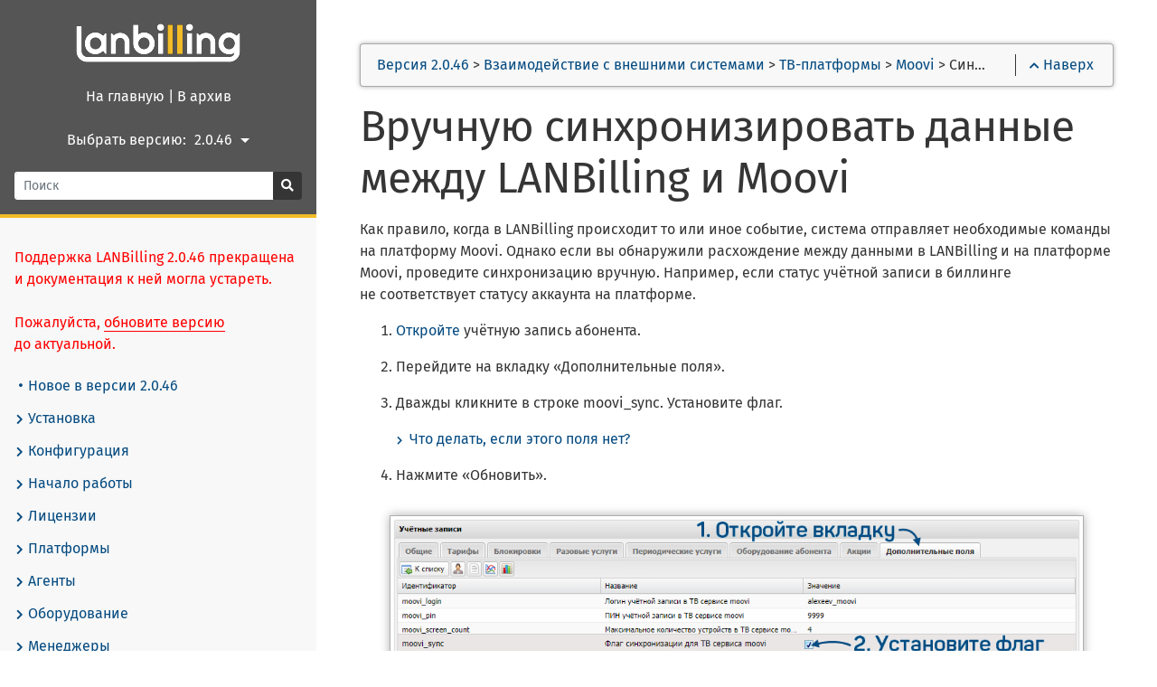

--- FILE ---
content_type: text/html
request_url: https://docs.lanbilling.ru/46/integration/tv/moovi/sync_moovi/
body_size: 34199
content:
<!DOCTYPE html>
<html lang="46" class="js csstransforms3d">
    <head>
        <meta charset="utf-8">
        <meta name="viewport" content="width=device-width, initial-scale=1.0">
        <meta name="generator" content="Hugo 0.92.2" />
        <meta name="description" content="">


        <link rel="icon" href="../../../../../images/favicon.png" type="image/png">


        <title>Вручную синхронизировать данные между LANBilling и Moovi | LANBilling 2.0.46</title>

        

        <link href="../../../../../css/bootstrap-4.4.1.min.css?1742288900" rel="stylesheet">
        <link href="../../../../../css/bootstrap-select.min.css?1742288900" rel="stylesheet">
        <link href="../../../../../css/fontawesome-all.min.css?1742288900" rel="stylesheet">
        <link href="../../../../../css/featherlight.min.css?1742288900" rel="stylesheet">
        <link href="../../../../../css/perfect-scrollbar.min.css?1742288900" rel="stylesheet">
        <link href="../../../../../css/theme.css?1742288900" rel="stylesheet">
        <link href="../../../../../css/hugo-theme.css?1742288900" rel="stylesheet">
        
            <link href="../../../../../css/theme-mine.css?1742288900" rel="stylesheet">
        

        <script> <!-- Google Tag Manager -->
            (function(w,d,s,l,i){w[l]=w[l]||[];w[l].push({'gtm.start':new Date().getTime(),event:'gtm.js'});var f=d.getElementsByTagName(s)[0],j=d.createElement(s),dl=l!='dataLayer'?'&l='+l:'';j.async=true;j.src='https://www.googletagmanager.com/gtm.js?id='+i+dl;f.parentNode.insertBefore(j,f);})(window,document,'script','dataLayer','GTM-TD6ZTCW');
        </script>

        <script src="../../../../../js/jquery-3.3.1.min.js?1742288900"></script>

        <style>
            :root #header + #content > #left > #rlblock_left{
                display:none !important;
            }
            
        </style>

        
    </head>

    <body class="" data-url="../../../../../46/integration/tv/moovi/sync_moovi/">
        <noscript>
            <iframe src="https://www.googletagmanager.com/ns.html?id=GTM-TD6ZTCW" height="0" width="0" style="display:none;visibility:hidden"></iframe>
        </noscript>

        <nav id="sidebar" class="">

	
	

	<div id="header-wrapper">
		<div id="header">
			<img src="../../../../../images/mylogo.png" align="center"><br>

<a id="logo" href="https://docs.lanbilling.ru/">
	<p style="margin-top:-10px;">На главную</p>
</a> <font color="white">|</font>

<a id="logo" href="https://docs.lanbilling.ru/outdated">
	<p style="margin-top:-10px;">В архив</p>
</a>

			 
				
					<div style="line-height: 38px; display: flex; justify-content: center; align-items: center;" >
						
							<span style="color: white; padding-top: 1px;">Выбрать версию:</span>
							<span style="width: 70px;">
								<select class = "selectpicker" id="select-language" onchange="location = this.value;" style="text-align: right;">
									
									
									
										
										
											
												
												
													<option data-icon="fas fa-caret-right fa-fw" id="50" value=" https://docs.lanbilling.ru/50/integration/tv/moovi/sync_moovi/" title="2.0.50">2.0.50</option>
												
											
										
											
										
											
										
											
										
											
										
											
										
									
										
										
											
										
											
												
												
													<option data-icon="fas fa-caret-right fa-fw" id="49" value=" https://docs.lanbilling.ru/49/integration/tv/moovi/sync_moovi/" title="2.0.49">2.0.49</option>
												
											
										
											
										
											
										
											
										
											
										
									
										
										
											
										
											
										
											
												
												
													<option data-icon="fas fa-caret-right fa-fw" id="47" value=" https://docs.lanbilling.ru/47/integration/tv/moovi/sync_moovi/" title="2.0.47">2.0.47</option>
												
											
										
											
										
											
										
											
										
									
										
										
											
										
											
										
											
										
											
												
												
													<option data-icon="fas fa-caret-right fa-fw" id="46" value=" https://docs.lanbilling.ru/46/integration/tv/moovi/sync_moovi/" title="2.0.46" selected >2.0.46</option>
												
											
										
											
										
											
										
									
								</select>
							</span>
						
					</div>
				 

				
					<div class="searchbox mt-3">
  <form
    id="search"
    action='https://docs.lanbilling.ru/46/search/'
    method="get"
  >
    <div class="input-group">
      <input
        type="text"
        name="q"
        data-search-input
        id="search-by"
        class="form-control form-control-sm"
        placeholder="Поиск"
        aria-label="Поиск"
        autocomplete="off"
      />
      <div class="input-group-append">
        <button type="submit" class="btn btn-secondary btn-sm">
          <i class="fas fa-search"></i>
        </button>
      </div>
    </div>
  </form>
</div>

				

			 
		</div>
	</div>

	<div class="main-wrapper">

		<ul class="topics">
			
			<p style="color: red;">Поддержка LANBilling 2.0.46 прекращена и документация к ней могла устареть. <br><br>Пожалуйста, <a href="https://www.lanbilling.ru/technical-information/releases/"
			  style="color: red; text-decoration: underline; border-bottom: 1px solid red;">обновите версию</a> <br> до актуальной.</p>
		  

			 

			
				
					
	
	
	

	
		
			
				
				<li data-nav-id="https://docs.lanbilling.ru/46/new/" title="Новое в версии 2.0.46" class="dd-item
					
					<!--  -->
					
				">

					

					<a href="../../../../../46/new/">
						
							<i class="fas fa-circle fa-fw" style="font-size: 4px; margin: 3px 5px;"></i>
						

						Новое в версии 2.0.46

						
					</a>

					 
				</li>

			 
		 
	 

				
					
	
	
	

	
		
			
				
				<li data-nav-id="https://docs.lanbilling.ru/46/setup/" title="Установка" class="dd-item
					
					<!--  -->
					
				">

					

					<a href="../../../../../46/setup/">
						
							
								<i class="fas fa-chevron-right fa-fw fa-xs"></i>
							
						

						Установка

						
					</a>

					
						<ul>
							

							

							

							
								
									
										
	
	
	

	
		
			 
				<li data-nav-id="https://docs.lanbilling.ru/46/setup/debian-10/" title="Установить LANBilling на Debian 10 или 11" class="dd-item ">
					<a href="../../../../../46/setup/debian-10/">
						<i class="fas fa-circle fa-fw" style="font-size: 4px; margin: 3px 5px;"></i>
						Debian 10 или 11
						
					</a>
				</li>
			 
		 
	 

									
								
									
										
	
	
	

	
		
			 
				<li data-nav-id="https://docs.lanbilling.ru/46/setup/debian-12/" title="Установить LANBilling на Debian 12" class="dd-item ">
					<a href="../../../../../46/setup/debian-12/">
						<i class="fas fa-circle fa-fw" style="font-size: 4px; margin: 3px 5px;"></i>
						Debian 12
						
					</a>
				</li>
			 
		 
	 

									
								
									
										
	
	
	

	
		
			 
				<li data-nav-id="https://docs.lanbilling.ru/46/setup/centos-7/" title="Установить LANBilling на CentOS 7" class="dd-item ">
					<a href="../../../../../46/setup/centos-7/">
						<i class="fas fa-circle fa-fw" style="font-size: 4px; margin: 3px 5px;"></i>
						CentOS 7
						
					</a>
				</li>
			 
		 
	 

									
								
									
										
	
	
	

	
		
			 
				<li data-nav-id="https://docs.lanbilling.ru/46/setup/centos-8/" title="Установить LANBilling на CentOS 8" class="dd-item ">
					<a href="../../../../../46/setup/centos-8/">
						<i class="fas fa-circle fa-fw" style="font-size: 4px; margin: 3px 5px;"></i>
						CentOS 8
						
					</a>
				</li>
			 
		 
	 

									
								
									
										
	
	
	

	
		
			 
				<li data-nav-id="https://docs.lanbilling.ru/46/setup/centos-9/" title="Установить LANBilling на CentOS 9" class="dd-item ">
					<a href="../../../../../46/setup/centos-9/">
						<i class="fas fa-circle fa-fw" style="font-size: 4px; margin: 3px 5px;"></i>
						CentOS 9
						
					</a>
				</li>
			 
		 
	 

									
								
									
										
	
	
	

	
		
			 
				<li data-nav-id="https://docs.lanbilling.ru/46/setup/rhel-8/" title="Установить LANBilling на RHEL 8" class="dd-item ">
					<a href="../../../../../46/setup/rhel-8/">
						<i class="fas fa-circle fa-fw" style="font-size: 4px; margin: 3px 5px;"></i>
						RHEL 8
						
					</a>
				</li>
			 
		 
	 

									
								
									
										
	
	
	

	
		
			 
				<li data-nav-id="https://docs.lanbilling.ru/46/setup/freebsd-12/" title="Установить LANBilling на FreeBSD 12" class="dd-item ">
					<a href="../../../../../46/setup/freebsd-12/">
						<i class="fas fa-circle fa-fw" style="font-size: 4px; margin: 3px 5px;"></i>
						FreeBSD 12
						
					</a>
				</li>
			 
		 
	 

									
								
									
										
	
	
	

	
		
			 
				<li data-nav-id="https://docs.lanbilling.ru/46/setup/freebsd-13/" title="Установить LANBilling на FreeBSD 13" class="dd-item ">
					<a href="../../../../../46/setup/freebsd-13/">
						<i class="fas fa-circle fa-fw" style="font-size: 4px; margin: 3px 5px;"></i>
						FreeBSD 13
						
					</a>
				</li>
			 
		 
	 

									
								
									
										
	
	
	

	
		
			 
				<li data-nav-id="https://docs.lanbilling.ru/46/setup/redos/" title="Установить LANBilling на РЕД ОС" class="dd-item ">
					<a href="../../../../../46/setup/redos/">
						<i class="fas fa-circle fa-fw" style="font-size: 4px; margin: 3px 5px;"></i>
						РЕД ОС
						
					</a>
				</li>
			 
		 
	 

									
								
									
										
	
	
	

	
		
			 
				<li data-nav-id="https://docs.lanbilling.ru/46/setup/astra_linux/" title="Установить LANBilling на Astra Linux" class="dd-item ">
					<a href="../../../../../46/setup/astra_linux/">
						<i class="fas fa-circle fa-fw" style="font-size: 4px; margin: 3px 5px;"></i>
						Astra Linux
						
					</a>
				</li>
			 
		 
	 

									
								
							
						</ul>
					 
				</li>

			 
		 
	 

				
					
	
	
	

	
		 
	 

				
					
	
	
	

	
		
			
				
				<li data-nav-id="https://docs.lanbilling.ru/46/configuration/" title="Конфигурация" class="dd-item
					
					<!--  -->
					
				">

					

					<a href="../../../../../46/configuration/">
						
							
								<i class="fas fa-chevron-right fa-fw fa-xs"></i>
							
						

						Конфигурация

						
					</a>

					
						<ul>
							

							
								
							

							

							
								
									
										
	
	
	

	
		
			
				
				<li data-nav-id="https://docs.lanbilling.ru/46/configuration/lbcore/" title="Конфигурация ядра LANBilling" class="dd-item
					
					<!--  -->
					
				">

					

					<a href="../../../../../46/configuration/lbcore/">
						
							
								<i class="fas fa-chevron-right fa-fw fa-xs"></i>
							
						

						Ядро LANBilling

						
					</a>

					
						<ul>
							

							

							

							
								
									
										
	
	
	

	
		
			 
				<li data-nav-id="https://docs.lanbilling.ru/46/configuration/lbcore/options/" title="Задать опции LBcore" class="dd-item ">
					<a href="../../../../../46/configuration/lbcore/options/">
						<i class="fas fa-circle fa-fw" style="font-size: 4px; margin: 3px 5px;"></i>
						Опции LBcore
						
					</a>
				</li>
			 
		 
	 

									
								
									
										
	
	
	

	
		
			 
				<li data-nav-id="https://docs.lanbilling.ru/46/configuration/lbcore/billing_conf/" title="Задать параметры в файле billing.conf" class="dd-item ">
					<a href="../../../../../46/configuration/lbcore/billing_conf/">
						<i class="fas fa-circle fa-fw" style="font-size: 4px; margin: 3px 5px;"></i>
						Файл billing.conf
						
					</a>
				</li>
			 
		 
	 

									
								
									
										
	
	
	

	
		
			 
				<li data-nav-id="https://docs.lanbilling.ru/46/configuration/lbcore/ssl/" title="Настроить SSL в API" class="dd-item ">
					<a href="../../../../../46/configuration/lbcore/ssl/">
						<i class="fas fa-circle fa-fw" style="font-size: 4px; margin: 3px 5px;"></i>
						Настроить SSL в API
						
					</a>
				</li>
			 
		 
	 

									
								
							
						</ul>
					 
				</li>

			 
		 
	 

									
								
									
										
	
	
	

	
		
			
				
				<li data-nav-id="https://docs.lanbilling.ru/46/configuration/lbweb-admin/" title="Конфигурация административного интерфейса" class="dd-item
					
					<!--  -->
					
				">

					

					<a href="../../../../../46/configuration/lbweb-admin/">
						
							
								<i class="fas fa-chevron-right fa-fw fa-xs"></i>
							
						

						Административный интерфейс

						
					</a>

					
						<ul>
							

							

							

							
								
									
										
	
	
	

	
		
			 
				<li data-nav-id="https://docs.lanbilling.ru/46/configuration/lbweb-admin/admin_ini/" title="Задать параметры в файле admin.ini" class="dd-item ">
					<a href="../../../../../46/configuration/lbweb-admin/admin_ini/">
						<i class="fas fa-circle fa-fw" style="font-size: 4px; margin: 3px 5px;"></i>
						Файл admin.ini
						
					</a>
				</li>
			 
		 
	 

									
								
									
										
	
	
	

	
		
			 
				<li data-nav-id="https://docs.lanbilling.ru/46/configuration/lbweb-admin/localization/" title="Настроить перевод административного интерфейса" class="dd-item ">
					<a href="../../../../../46/configuration/lbweb-admin/localization/">
						<i class="fas fa-circle fa-fw" style="font-size: 4px; margin: 3px 5px;"></i>
						Настроить перевод административного интерфейса
						
					</a>
				</li>
			 
		 
	 

									
								
									
										
	
	
	

	
		
			 
				<li data-nav-id="https://docs.lanbilling.ru/46/configuration/lbweb-admin/install_admin_another_host/" title="Установить модуль lbweb-admin на другой сервер" class="dd-item ">
					<a href="../../../../../46/configuration/lbweb-admin/install_admin_another_host/">
						<i class="fas fa-circle fa-fw" style="font-size: 4px; margin: 3px 5px;"></i>
						Установить модуль lbweb-admin на другой сервер
						
					</a>
				</li>
			 
		 
	 

									
								
							
						</ul>
					 
				</li>

			 
		 
	 

									
								
									
										
	
	
	

	
		
			
				
				<li data-nav-id="https://docs.lanbilling.ru/46/configuration/personal_area/" title="Конфигурация личного кабинета" class="dd-item
					
					<!--  -->
					
				">

					

					<a href="../../../../../46/configuration/personal_area/">
						
							
								<i class="fas fa-chevron-right fa-fw fa-xs"></i>
							
						

						Личный кабинет

						
					</a>

					
						<ul>
							

							
								
							

							

							
								
									
										
	
	
	

	
		
			
				
				<li data-nav-id="https://docs.lanbilling.ru/46/configuration/personal_area/ini/" title="Конфигурационные файлы для личного кабинета" class="dd-item
					
					<!--  -->
					
				">

					

					<a href="../../../../../46/configuration/personal_area/ini/">
						
							
								<i class="fas fa-chevron-right fa-fw fa-xs"></i>
							
						

						Конфигурационные файлы

						
					</a>

					
						<ul>
							

							

							

							
								
									
										
	
	
	

	
		
			 
				<li data-nav-id="https://docs.lanbilling.ru/46/configuration/personal_area/ini/appearance_ini/" title="Задать параметры в файле appearance.ini" class="dd-item ">
					<a href="../../../../../46/configuration/personal_area/ini/appearance_ini/">
						<i class="fas fa-circle fa-fw" style="font-size: 4px; margin: 3px 5px;"></i>
						appearance.ini
						
					</a>
				</li>
			 
		 
	 

									
								
									
										
	
	
	

	
		
			 
				<li data-nav-id="https://docs.lanbilling.ru/46/configuration/personal_area/ini/main_ini/" title="Задать параметры в файле main.ini" class="dd-item ">
					<a href="../../../../../46/configuration/personal_area/ini/main_ini/">
						<i class="fas fa-circle fa-fw" style="font-size: 4px; margin: 3px 5px;"></i>
						main.ini
						
					</a>
				</li>
			 
		 
	 

									
								
									
										
	
	
	

	
		
			 
				<li data-nav-id="https://docs.lanbilling.ru/46/configuration/personal_area/ini/menu_ini/" title="Задать параметры в файле menu.ini" class="dd-item ">
					<a href="../../../../../46/configuration/personal_area/ini/menu_ini/">
						<i class="fas fa-circle fa-fw" style="font-size: 4px; margin: 3px 5px;"></i>
						menu.ini
						
					</a>
				</li>
			 
		 
	 

									
								
									
										
	
	
	

	
		
			 
				<li data-nav-id="https://docs.lanbilling.ru/46/configuration/personal_area/ini/connection_ini/" title="Задать параметры в файле connection.ini" class="dd-item ">
					<a href="../../../../../46/configuration/personal_area/ini/connection_ini/">
						<i class="fas fa-circle fa-fw" style="font-size: 4px; margin: 3px 5px;"></i>
						connection.ini
						
					</a>
				</li>
			 
		 
	 

									
								
									
										
	
	
	

	
		
			 
				<li data-nav-id="https://docs.lanbilling.ru/46/configuration/personal_area/ini/turbo_ini/" title="Задать параметры в файле turbo.ini" class="dd-item ">
					<a href="../../../../../46/configuration/personal_area/ini/turbo_ini/">
						<i class="fas fa-circle fa-fw" style="font-size: 4px; margin: 3px 5px;"></i>
						turbo.ini
						
					</a>
				</li>
			 
		 
	 

									
								
									
										
	
	
	

	
		
			 
				<li data-nav-id="https://docs.lanbilling.ru/46/configuration/personal_area/ini/digitaltv_ini/" title="Задать параметры в файле digitalTV.ini" class="dd-item ">
					<a href="../../../../../46/configuration/personal_area/ini/digitaltv_ini/">
						<i class="fas fa-circle fa-fw" style="font-size: 4px; margin: 3px 5px;"></i>
						digitalTV.ini
						
					</a>
				</li>
			 
		 
	 

									
								
							
						</ul>
					 
				</li>

			 
		 
	 

									
								
									
										
	
	
	

	
		
			 
				<li data-nav-id="https://docs.lanbilling.ru/46/configuration/personal_area/choose_blocking/" title="Выбрать, какой способ блокировки будет доступен абонентам в личном кабинете" class="dd-item ">
					<a href="../../../../../46/configuration/personal_area/choose_blocking/">
						<i class="fas fa-circle fa-fw" style="font-size: 4px; margin: 3px 5px;"></i>
						Выбрать способ блокировки для личного кабинета
						
					</a>
				</li>
			 
		 
	 

									
								
									
										
	
	
	

	
		
			 
				<li data-nav-id="https://docs.lanbilling.ru/46/configuration/personal_area/replace/" title="Установить модуль lbweb-client на другой сервер" class="dd-item ">
					<a href="../../../../../46/configuration/personal_area/replace/">
						<i class="fas fa-circle fa-fw" style="font-size: 4px; margin: 3px 5px;"></i>
						Установить модуль lbweb-client на другой сервер
						
					</a>
				</li>
			 
		 
	 

									
								
									
										
	
	
	

	
		
			 
				<li data-nav-id="https://docs.lanbilling.ru/46/configuration/personal_area/several/" title="Запустить несколько версий личного кабинета на одном сервере" class="dd-item ">
					<a href="../../../../../46/configuration/personal_area/several/">
						<i class="fas fa-circle fa-fw" style="font-size: 4px; margin: 3px 5px;"></i>
						Запустить несколько версий личного кабинета на одном сервере
						
					</a>
				</li>
			 
		 
	 

									
								
									
										
	
	
	

	
		
			 
				<li data-nav-id="https://docs.lanbilling.ru/46/configuration/personal_area/theme/" title="Создать тему для личного кабинета" class="dd-item ">
					<a href="../../../../../46/configuration/personal_area/theme/">
						<i class="fas fa-circle fa-fw" style="font-size: 4px; margin: 3px 5px;"></i>
						Создать тему для личного кабинета
						
					</a>
				</li>
			 
		 
	 

									
								
									
										
	
	
	

	
		
			 
				<li data-nav-id="https://docs.lanbilling.ru/46/configuration/personal_area/localization/" title="Настроить перевод личного кабинета" class="dd-item ">
					<a href="../../../../../46/configuration/personal_area/localization/">
						<i class="fas fa-circle fa-fw" style="font-size: 4px; margin: 3px 5px;"></i>
						Настроить перевод личного кабинета
						
					</a>
				</li>
			 
		 
	 

									
								
							
						</ul>
					 
				</li>

			 
		 
	 

									
								
									
										
	
	
	

	
		
			
				
				<li data-nav-id="https://docs.lanbilling.ru/46/configuration/agents/" title="Конфигурация агентов" class="dd-item
					
					<!--  -->
					
				">

					

					<a href="../../../../../46/configuration/agents/">
						
							
								<i class="fas fa-chevron-right fa-fw fa-xs"></i>
							
						

						Конфигурация агентов

						
					</a>

					
						<ul>
							

							

							

							
								
									
										
	
	
	

	
		
			 
				<li data-nav-id="https://docs.lanbilling.ru/46/configuration/agents/radius/" title="Задать опции RADIUS-агентов" class="dd-item ">
					<a href="../../../../../46/configuration/agents/radius/">
						<i class="fas fa-circle fa-fw" style="font-size: 4px; margin: 3px 5px;"></i>
						Опции RADIUS-агентов
						
					</a>
				</li>
			 
		 
	 

									
								
									
										
	
	
	

	
		
			 
				<li data-nav-id="https://docs.lanbilling.ru/46/configuration/agents/dhcp/" title="Задать опции DHCP-сервера" class="dd-item ">
					<a href="../../../../../46/configuration/agents/dhcp/">
						<i class="fas fa-circle fa-fw" style="font-size: 4px; margin: 3px 5px;"></i>
						Опции DHCP-сервера
						
					</a>
				</li>
			 
		 
	 

									
								
									
										
	
	
	

	
		
			 
				<li data-nav-id="https://docs.lanbilling.ru/46/configuration/agents/nas/" title="Задать опции NAS" class="dd-item ">
					<a href="../../../../../46/configuration/agents/nas/">
						<i class="fas fa-circle fa-fw" style="font-size: 4px; margin: 3px 5px;"></i>
						Опции NAS
						
					</a>
				</li>
			 
		 
	 

									
								
									
										
	
	
	

	
		
			 
				<li data-nav-id="https://docs.lanbilling.ru/46/configuration/agents/netflow/" title="Задать опции Netflow-агентов" class="dd-item ">
					<a href="../../../../../46/configuration/agents/netflow/">
						<i class="fas fa-circle fa-fw" style="font-size: 4px; margin: 3px 5px;"></i>
						Опции Netflow-агентов
						
					</a>
				</li>
			 
		 
	 

									
								
									
										
	
	
	

	
		
			 
				<li data-nav-id="https://docs.lanbilling.ru/46/configuration/agents/voip/" title="Задать опции VoIP-агентов" class="dd-item ">
					<a href="../../../../../46/configuration/agents/voip/">
						<i class="fas fa-circle fa-fw" style="font-size: 4px; margin: 3px 5px;"></i>
						Опции VoIP-агентов
						
					</a>
				</li>
			 
		 
	 

									
								
									
										
	
	
	

	
		
			 
				<li data-nav-id="https://docs.lanbilling.ru/46/configuration/agents/tv/" title="Задать опции ТВ-модулей" class="dd-item ">
					<a href="../../../../../46/configuration/agents/tv/">
						<i class="fas fa-circle fa-fw" style="font-size: 4px; margin: 3px 5px;"></i>
						Опции ТВ-модулей
						
					</a>
				</li>
			 
		 
	 

									
								
									
										
	
	
	

	
		
			 
				<li data-nav-id="https://docs.lanbilling.ru/46/configuration/agents/lbphone/" title="Задать опции агентов LBphone" class="dd-item ">
					<a href="../../../../../46/configuration/agents/lbphone/">
						<i class="fas fa-circle fa-fw" style="font-size: 4px; margin: 3px 5px;"></i>
						Опции агентов LBphone
						
					</a>
				</li>
			 
		 
	 

									
								
							
						</ul>
					 
				</li>

			 
		 
	 

									
								
									
										
	
	
	

	
		
			 
				<li data-nav-id="https://docs.lanbilling.ru/46/configuration/set_hosts/" title="Добавить доверенный хост" class="dd-item ">
					<a href="../../../../../46/configuration/set_hosts/">
						<i class="fas fa-circle fa-fw" style="font-size: 4px; margin: 3px 5px;"></i>
						Добавить доверенный хост
						
					</a>
				</li>
			 
		 
	 

									
								
									
										
	
	
	

	
		
			 
				<li data-nav-id="https://docs.lanbilling.ru/46/configuration/handler/" title="Handler-скрипты" class="dd-item ">
					<a href="../../../../../46/configuration/handler/">
						<i class="fas fa-circle fa-fw" style="font-size: 4px; margin: 3px 5px;"></i>
						Handler-скрипты
						
					</a>
				</li>
			 
		 
	 

									
								
									
										
	
	
	

	
		
			 
				<li data-nav-id="https://docs.lanbilling.ru/46/configuration/create_template/" title="Создать файл с шаблоном печатных форм" class="dd-item ">
					<a href="../../../../../46/configuration/create_template/">
						<i class="fas fa-circle fa-fw" style="font-size: 4px; margin: 3px 5px;"></i>
						Создать файл с шаблоном печатных форм
						
					</a>
				</li>
			 
		 
	 

									
								
									
										
	
	
	

	
		
			 
				<li data-nav-id="https://docs.lanbilling.ru/46/configuration/set_sms_plugin/" title="Настроить SMS-плагин для рассылок и уведомлений" class="dd-item ">
					<a href="../../../../../46/configuration/set_sms_plugin/">
						<i class="fas fa-circle fa-fw" style="font-size: 4px; margin: 3px 5px;"></i>
						Настроить существующий SMS-плагин
						
					</a>
				</li>
			 
		 
	 

									
								
									
										
	
	
	

	
		
			 
				<li data-nav-id="https://docs.lanbilling.ru/46/configuration/create_sms_plugin/" title="Создать SMS-плагин для рассылок и уведомлений" class="dd-item ">
					<a href="../../../../../46/configuration/create_sms_plugin/">
						<i class="fas fa-circle fa-fw" style="font-size: 4px; margin: 3px 5px;"></i>
						Создать собственный SMS-плагин
						
					</a>
				</li>
			 
		 
	 

									
								
									
										
	
	
	

	
		
			 
				<li data-nav-id="https://docs.lanbilling.ru/46/configuration/set_messenger_plugin/" title="Настроить плагин мессенджера для уведомлений" class="dd-item ">
					<a href="../../../../../46/configuration/set_messenger_plugin/">
						<i class="fas fa-circle fa-fw" style="font-size: 4px; margin: 3px 5px;"></i>
						Настроить существующий плагин мессенджера
						
					</a>
				</li>
			 
		 
	 

									
								
									
										
	
	
	

	
		
			 
				<li data-nav-id="https://docs.lanbilling.ru/46/configuration/create_messenger_plugin/" title="Создать плагин мессенджера для уведомлений" class="dd-item ">
					<a href="../../../../../46/configuration/create_messenger_plugin/">
						<i class="fas fa-circle fa-fw" style="font-size: 4px; margin: 3px 5px;"></i>
						Создать собственный плагин мессенджера
						
					</a>
				</li>
			 
		 
	 

									
								
							
						</ul>
					 
				</li>

			 
		 
	 

				
					
	
	
	

	
		
			
				
				<li data-nav-id="https://docs.lanbilling.ru/46/start/" title="Начало работы" class="dd-item
					
					<!--  -->
					
				">

					

					<a href="../../../../../46/start/">
						
							
								<i class="fas fa-chevron-right fa-fw fa-xs"></i>
							
						

						Начало работы

						
					</a>

					
						<ul>
							

							

							

							
								
									
										
	
	
	

	
		
			 
				<li data-nav-id="https://docs.lanbilling.ru/46/start/log_in/" title="Войти в административный интерфейс" class="dd-item ">
					<a href="../../../../../46/start/log_in/">
						<i class="fas fa-circle fa-fw" style="font-size: 4px; margin: 3px 5px;"></i>
						Войти в административный интерфейс
						
					</a>
				</li>
			 
		 
	 

									
								
									
										
	
	
	

	
		
			 
				<li data-nav-id="https://docs.lanbilling.ru/46/start/set_admin_password/" title="Задать пароль администратора" class="dd-item ">
					<a href="../../../../../46/start/set_admin_password/">
						<i class="fas fa-circle fa-fw" style="font-size: 4px; margin: 3px 5px;"></i>
						Задать пароль администратора
						
					</a>
				</li>
			 
		 
	 

									
								
									
										
	
	
	

	
		
			 
				<li data-nav-id="https://docs.lanbilling.ru/46/start/rename/" title="Указать название оператора" class="dd-item ">
					<a href="../../../../../46/start/rename/">
						<i class="fas fa-circle fa-fw" style="font-size: 4px; margin: 3px 5px;"></i>
						Указать название оператора
						
					</a>
				</li>
			 
		 
	 

									
								
									
										
	
	
	

	
		
			 
				<li data-nav-id="https://docs.lanbilling.ru/46/start/set_installation/" title="Изменить название инсталляции" class="dd-item ">
					<a href="../../../../../46/start/set_installation/">
						<i class="fas fa-circle fa-fw" style="font-size: 4px; margin: 3px 5px;"></i>
						Изменить название инсталляции
						
					</a>
				</li>
			 
		 
	 

									
								
							
						</ul>
					 
				</li>

			 
		 
	 

				
					
	
	
	

	
		
			
				
				<li data-nav-id="https://docs.lanbilling.ru/46/license/" title="Лицензии" class="dd-item
					
					<!--  -->
					
				">

					

					<a href="../../../../../46/license/">
						
							
								<i class="fas fa-chevron-right fa-fw fa-xs"></i>
							
						

						Лицензии

						
					</a>

					
						<ul>
							

							

							

							
								
									
										
	
	
	

	
		
			 
				<li data-nav-id="https://docs.lanbilling.ru/46/license/activate/" title="Активировать лицензионный ключ" class="dd-item ">
					<a href="../../../../../46/license/activate/">
						<i class="fas fa-circle fa-fw" style="font-size: 4px; margin: 3px 5px;"></i>
						Активировать лицензионный ключ
						
					</a>
				</li>
			 
		 
	 

									
								
									
										
	
	
	

	
		
			 
				<li data-nav-id="https://docs.lanbilling.ru/46/license/view_license/" title="Посмотреть сведения о лицензии" class="dd-item ">
					<a href="../../../../../46/license/view_license/">
						<i class="fas fa-circle fa-fw" style="font-size: 4px; margin: 3px 5px;"></i>
						Посмотреть сведения о лицензии
						
					</a>
				</li>
			 
		 
	 

									
								
									
										
	
	
	

	
		
			 
				<li data-nav-id="https://docs.lanbilling.ru/46/license/reactivate_license/" title="Повторно активировать лицензионный ключ" class="dd-item ">
					<a href="../../../../../46/license/reactivate_license/">
						<i class="fas fa-circle fa-fw" style="font-size: 4px; margin: 3px 5px;"></i>
						Повторно активировать лицензионный ключ
						
					</a>
				</li>
			 
		 
	 

									
								
							
						</ul>
					 
				</li>

			 
		 
	 

				
					
	
	
	

	
		
			
				
				<li data-nav-id="https://docs.lanbilling.ru/46/platforms/" title="Платформы" class="dd-item
					
					<!--  -->
					
				">

					

					<a href="../../../../../46/platforms/">
						
							
								<i class="fas fa-chevron-right fa-fw fa-xs"></i>
							
						

						Платформы

						
					</a>

					
						<ul>
							

							
								
							

							

							
								
									
										
	
	
	

	
		
			
				
				<li data-nav-id="https://docs.lanbilling.ru/46/platforms/internet_platform/" title="Платформа «Интернет»" class="dd-item
					
					<!--  -->
					
				">

					

					<a href="../../../../../46/platforms/internet_platform/">
						
							
								<i class="fas fa-chevron-right fa-fw fa-xs"></i>
							
						

						Интернет

						
					</a>

					
						<ul>
							

							

							

							
								
									
										
	
	
	

	
		
			 
				<li data-nav-id="https://docs.lanbilling.ru/46/platforms/internet_platform/social_internet/" title="Настроить доступ к социально значимым ресурсам" class="dd-item ">
					<a href="../../../../../46/platforms/internet_platform/social_internet/">
						<i class="fas fa-circle fa-fw" style="font-size: 4px; margin: 3px 5px;"></i>
						Настроить доступ к социально значимым ресурсам
						
					</a>
				</li>
			 
		 
	 

									
								
									
										
	
	
	

	
		
			 
				<li data-nav-id="https://docs.lanbilling.ru/46/platforms/internet_platform/turbo_internet/" title="Настроить турбокнопку" class="dd-item ">
					<a href="../../../../../46/platforms/internet_platform/turbo_internet/">
						<i class="fas fa-circle fa-fw" style="font-size: 4px; margin: 3px 5px;"></i>
						Настроить турбокнопку
						
					</a>
				</li>
			 
		 
	 

									
								
							
						</ul>
					 
				</li>

			 
		 
	 

									
								
									
										
	
	
	

	
		
			
				
				<li data-nav-id="https://docs.lanbilling.ru/46/platforms/telephony_platform_landline/" title="Платформа «Классическая телефония»" class="dd-item
					
					<!--  -->
					
				">

					

					<a href="../../../../../46/platforms/telephony_platform_landline/">
						
							
								<i class="fas fa-chevron-right fa-fw fa-xs"></i>
							
						

						Классическая телефония

						
					</a>

					
						<ul>
							

							

							

							
								
									
										
	
	
	

	
		
			 
				<li data-nav-id="https://docs.lanbilling.ru/46/platforms/telephony_platform_landline/how_system_tarifficates_dials/" title="Как система учитывает и тарифицирует вызовы в классической телефонии" class="dd-item ">
					<a href="../../../../../46/platforms/telephony_platform_landline/how_system_tarifficates_dials/">
						<i class="fas fa-circle fa-fw" style="font-size: 4px; margin: 3px 5px;"></i>
						Как система учитывает и тарифицирует вызовы
						
					</a>
				</li>
			 
		 
	 

									
								
							
						</ul>
					 
				</li>

			 
		 
	 

									
								
									
										
	
	
	

	
		
			
				
				<li data-nav-id="https://docs.lanbilling.ru/46/platforms/telephony_platform_voip/" title="Платформа «IP-телефония»" class="dd-item
					
					<!--  -->
					
				">

					

					<a href="../../../../../46/platforms/telephony_platform_voip/">
						
							
								<i class="fas fa-chevron-right fa-fw fa-xs"></i>
							
						

						IP-телефония

						
					</a>

					
						<ul>
							

							

							

							
								
									
										
	
	
	

	
		
			 
				<li data-nav-id="https://docs.lanbilling.ru/46/platforms/telephony_platform_voip/how_system_tarifficates_dials_voip/" title="Как система учитывает и тарифицирует вызовы в IP-телефонии" class="dd-item ">
					<a href="../../../../../46/platforms/telephony_platform_voip/how_system_tarifficates_dials_voip/">
						<i class="fas fa-circle fa-fw" style="font-size: 4px; margin: 3px 5px;"></i>
						Как система учитывает и тарифицирует вызовы
						
					</a>
				</li>
			 
		 
	 

									
								
									
										
	
	
	

	
		
			 
				<li data-nav-id="https://docs.lanbilling.ru/46/platforms/telephony_platform_voip/dynamic_routing/" title="Как работает динамическая маршрутизация в IP-телефонии" class="dd-item ">
					<a href="../../../../../46/platforms/telephony_platform_voip/dynamic_routing/">
						<i class="fas fa-circle fa-fw" style="font-size: 4px; margin: 3px 5px;"></i>
						Как работает динамическая маршрутизация в IP-телефонии
						
					</a>
				</li>
			 
		 
	 

									
								
							
						</ul>
					 
				</li>

			 
		 
	 

									
								
									
										
	
	
	

	
		
			
				
				<li data-nav-id="https://docs.lanbilling.ru/46/platforms/services_platform/" title="Платформа «Услуги»" class="dd-item
					
					<!--  -->
					
				">

					

					<a href="../../../../../46/platforms/services_platform/">
						
							<i class="fas fa-circle fa-fw" style="font-size: 4px; margin: 3px 5px;"></i>
						

						Прочие услуги

						
					</a>

					 
				</li>

			 
		 
	 

									
								
							
						</ul>
					 
				</li>

			 
		 
	 

				
					
	
	
	

	
		
			
				
				<li data-nav-id="https://docs.lanbilling.ru/46/agents/" title="Агенты" class="dd-item
					
					<!--  -->
					
				">

					

					<a href="../../../../../46/agents/">
						
							
								<i class="fas fa-chevron-right fa-fw fa-xs"></i>
							
						

						Агенты

						
					</a>

					
						<ul>
							

							
								
							

							

							
								
									
										
	
	
	

	
		
			
				
				<li data-nav-id="https://docs.lanbilling.ru/46/agents/radius/" title="Агент для протокола RADIUS" class="dd-item
					
					<!--  -->
					
				">

					

					<a href="../../../../../46/agents/radius/">
						
							
								<i class="fas fa-chevron-right fa-fw fa-xs"></i>
							
						

						RADIUS-агент

						
					</a>

					
						<ul>
							

							
								
							

							

							
								
									
										
	
	
	

	
		
			 
				<li data-nav-id="https://docs.lanbilling.ru/46/agents/radius/install_lbarcd/" title="Установить модуль LBarcd" class="dd-item ">
					<a href="../../../../../46/agents/radius/install_lbarcd/">
						<i class="fas fa-circle fa-fw" style="font-size: 4px; margin: 3px 5px;"></i>
						Установить модуль LBarcd
						
					</a>
				</li>
			 
		 
	 

									
								
									
										
	
	
	

	
		
			 
				<li data-nav-id="https://docs.lanbilling.ru/46/agents/radius/create_db/" title="Создать базу данных для RADIUS-агента" class="dd-item ">
					<a href="../../../../../46/agents/radius/create_db/">
						<i class="fas fa-circle fa-fw" style="font-size: 4px; margin: 3px 5px;"></i>
						Создать БД
						
					</a>
				</li>
			 
		 
	 

									
								
									
										
	
	
	

	
		
			 
				<li data-nav-id="https://docs.lanbilling.ru/46/agents/radius/create/" title="Создать RADIUS-агент" class="dd-item ">
					<a href="../../../../../46/agents/radius/create/">
						<i class="fas fa-circle fa-fw" style="font-size: 4px; margin: 3px 5px;"></i>
						Создать RADIUS-агент
						
					</a>
				</li>
			 
		 
	 

									
								
									
										
	
	
	

	
		
			 
				<li data-nav-id="https://docs.lanbilling.ru/46/agents/radius/setup_access_server/" title="Настроить NAS для RADIUS-агента" class="dd-item ">
					<a href="../../../../../46/agents/radius/setup_access_server/">
						<i class="fas fa-circle fa-fw" style="font-size: 4px; margin: 3px 5px;"></i>
						Настроить NAS
						
					</a>
				</li>
			 
		 
	 

									
								
									
										
	
	
	

	
		
			 
				<li data-nav-id="https://docs.lanbilling.ru/46/agents/radius/setup_network_management/" title="Добавить подсети в RADIUS-агент" class="dd-item ">
					<a href="../../../../../46/agents/radius/setup_network_management/">
						<i class="fas fa-circle fa-fw" style="font-size: 4px; margin: 3px 5px;"></i>
						Добавить подсети
						
					</a>
				</li>
			 
		 
	 

									
								
									
										
	
	
	

	
		
			 
				<li data-nav-id="https://docs.lanbilling.ru/46/agents/radius/special_settings/" title="Задать особые настройки RADIUS-агента" class="dd-item ">
					<a href="../../../../../46/agents/radius/special_settings/">
						<i class="fas fa-circle fa-fw" style="font-size: 4px; margin: 3px 5px;"></i>
						Задать особые настройки
						
					</a>
				</li>
			 
		 
	 

									
								
									
										
	
	
	

	
		
			 
				<li data-nav-id="https://docs.lanbilling.ru/46/agents/radius/set_authorization/" title="Настроить авторизацию для RADIUS-агента" class="dd-item ">
					<a href="../../../../../46/agents/radius/set_authorization/">
						<i class="fas fa-circle fa-fw" style="font-size: 4px; margin: 3px 5px;"></i>
						Настроить авторизацию
						
					</a>
				</li>
			 
		 
	 

									
								
									
										
	
	
	

	
		
			
				
				<li data-nav-id="https://docs.lanbilling.ru/46/agents/radius/authorization_method/" title="Методы авторизации" class="dd-item
					
					<!--  -->
					
				">

					

					<a href="../../../../../46/agents/radius/authorization_method/">
						
							
								<i class="fas fa-chevron-right fa-fw fa-xs"></i>
							
						

						Методы авторизации

						
					</a>

					
						<ul>
							

							

							

							
								
									
										
	
	
	

	
		
			 
				<li data-nav-id="https://docs.lanbilling.ru/46/agents/radius/authorization_method/tune_authorization_mac/" title="Настроить авторизацию по MAC-адресам" class="dd-item ">
					<a href="../../../../../46/agents/radius/authorization_method/tune_authorization_mac/">
						<i class="fas fa-circle fa-fw" style="font-size: 4px; margin: 3px 5px;"></i>
						Настроить авторизацию по MAC-адресам
						
					</a>
				</li>
			 
		 
	 

									
								
									
										
	
	
	

	
		
			 
				<li data-nav-id="https://docs.lanbilling.ru/46/agents/radius/authorization_method/tune_authorization_vlan/" title="Настроить авторизацию по VLANS" class="dd-item ">
					<a href="../../../../../46/agents/radius/authorization_method/tune_authorization_vlan/">
						<i class="fas fa-circle fa-fw" style="font-size: 4px; margin: 3px 5px;"></i>
						Настроить авторизацию по VLANS
						
					</a>
				</li>
			 
		 
	 

									
								
									
										
	
	
	

	
		
			 
				<li data-nav-id="https://docs.lanbilling.ru/46/agents/radius/authorization_method/tune_authorization_dhcp/" title="Настроить авторизацию по идентификатору коммутатора и порта из DHCP опции 82" class="dd-item ">
					<a href="../../../../../46/agents/radius/authorization_method/tune_authorization_dhcp/">
						<i class="fas fa-circle fa-fw" style="font-size: 4px; margin: 3px 5px;"></i>
						Настроить авторизацию по DHCP опции 82
						
					</a>
				</li>
			 
		 
	 

									
								
							
						</ul>
					 
				</li>

			 
		 
	 

									
								
									
										
	
	
	

	
		
			 
				<li data-nav-id="https://docs.lanbilling.ru/46/agents/radius/set_ip/" title="Настроить выделение IP-адресов в RADIUS-агенте" class="dd-item ">
					<a href="../../../../../46/agents/radius/set_ip/">
						<i class="fas fa-circle fa-fw" style="font-size: 4px; margin: 3px 5px;"></i>
						Настроить выделение IP-адресов
						
					</a>
				</li>
			 
		 
	 

									
								
									
										
	
	
	

	
		
			 
				<li data-nav-id="https://docs.lanbilling.ru/46/agents/radius/set_session_parameters/" title="Настроить параметры сессий для RADIUS-агента" class="dd-item ">
					<a href="../../../../../46/agents/radius/set_session_parameters/">
						<i class="fas fa-circle fa-fw" style="font-size: 4px; margin: 3px 5px;"></i>
						Настроить параметры сессий
						
					</a>
				</li>
			 
		 
	 

									
								
									
										
	
	
	

	
		
			 
				<li data-nav-id="https://docs.lanbilling.ru/46/agents/radius/setup_attributes/" title="Добавить атрибуты для RADIUS-агента" class="dd-item ">
					<a href="../../../../../46/agents/radius/setup_attributes/">
						<i class="fas fa-circle fa-fw" style="font-size: 4px; margin: 3px 5px;"></i>
						Добавить RADIUS-атрибуты
						
					</a>
				</li>
			 
		 
	 

									
								
									
										
	
	
	

	
		
			 
				<li data-nav-id="https://docs.lanbilling.ru/46/agents/radius/set_attributes_access/" title="Настроить отправку RADIUS-атрибутов при авторизации" class="dd-item ">
					<a href="../../../../../46/agents/radius/set_attributes_access/">
						<i class="fas fa-circle fa-fw" style="font-size: 4px; margin: 3px 5px;"></i>
						Настроить отправку RADIUS-атрибутов при авторизации
						
					</a>
				</li>
			 
		 
	 

									
								
									
										
	
	
	

	
		
			 
				<li data-nav-id="https://docs.lanbilling.ru/46/agents/radius/setup/" title="Задать параметры в файле конфигурации модуля LBarcd" class="dd-item ">
					<a href="../../../../../46/agents/radius/setup/">
						<i class="fas fa-circle fa-fw" style="font-size: 4px; margin: 3px 5px;"></i>
						Задать параметры в файле конфигурации
						
					</a>
				</li>
			 
		 
	 

									
								
									
										
	
	
	

	
		
			 
				<li data-nav-id="https://docs.lanbilling.ru/46/agents/radius/start_and_open_ports/" title="Запустить LBarcd и открыть порты" class="dd-item ">
					<a href="../../../../../46/agents/radius/start_and_open_ports/">
						<i class="fas fa-circle fa-fw" style="font-size: 4px; margin: 3px 5px;"></i>
						Запустить LBarcd и открыть порты
						
					</a>
				</li>
			 
		 
	 

									
								
									
										
	
	
	

	
		
			 
				<li data-nav-id="https://docs.lanbilling.ru/46/agents/radius/set_eap/" title="Настроить EAP-аутентификацию" class="dd-item ">
					<a href="../../../../../46/agents/radius/set_eap/">
						<i class="fas fa-circle fa-fw" style="font-size: 4px; margin: 3px 5px;"></i>
						Настроить EAP-аутентификацию
						
					</a>
				</li>
			 
		 
	 

									
								
									
										
	
	
	

	
		
			 
				<li data-nav-id="https://docs.lanbilling.ru/46/agents/radius/link_access_server/" title="Связать NAS в настройках RADIUS-агента и в разделе «Оборудование»" class="dd-item ">
					<a href="../../../../../46/agents/radius/link_access_server/">
						<i class="fas fa-circle fa-fw" style="font-size: 4px; margin: 3px 5px;"></i>
						Связать NAS с устройством
						
					</a>
				</li>
			 
		 
	 

									
								
									
										
	
	
	

	
		
			
				
				<li data-nav-id="https://docs.lanbilling.ru/46/agents/radius/dhcp/" title="DHCP-сервер LBinet" class="dd-item
					
					<!--  -->
					
				">

					

					<a href="../../../../../46/agents/radius/dhcp/">
						
							
								<i class="fas fa-chevron-right fa-fw fa-xs"></i>
							
						

						DHCP-сервер LBinet

						
					</a>

					
						<ul>
							

							

							

							
								
									
										
	
	
	

	
		
			 
				<li data-nav-id="https://docs.lanbilling.ru/46/agents/radius/dhcp/install_lbinet/" title="Установить модуль LBinet" class="dd-item ">
					<a href="../../../../../46/agents/radius/dhcp/install_lbinet/">
						<i class="fas fa-circle fa-fw" style="font-size: 4px; margin: 3px 5px;"></i>
						Установить модуль LBinet
						
					</a>
				</li>
			 
		 
	 

									
								
									
										
	
	
	

	
		
			 
				<li data-nav-id="https://docs.lanbilling.ru/46/agents/radius/dhcp/configure_lbinet/" title="Задать параметры в файле конфигурации модуля LBinet" class="dd-item ">
					<a href="../../../../../46/agents/radius/dhcp/configure_lbinet/">
						<i class="fas fa-circle fa-fw" style="font-size: 4px; margin: 3px 5px;"></i>
						Задать параметры в файле конфигурации
						
					</a>
				</li>
			 
		 
	 

									
								
									
										
	
	
	

	
		
			 
				<li data-nav-id="https://docs.lanbilling.ru/46/agents/radius/dhcp/set_dhcp/" title="Задать параметры для DHCP-сервера в RADIUS-агенте" class="dd-item ">
					<a href="../../../../../46/agents/radius/dhcp/set_dhcp/">
						<i class="fas fa-circle fa-fw" style="font-size: 4px; margin: 3px 5px;"></i>
						Задать параметры в RADIUS-агенте
						
					</a>
				</li>
			 
		 
	 

									
								
									
										
	
	
	

	
		
			 
				<li data-nav-id="https://docs.lanbilling.ru/46/agents/radius/dhcp/start_lbinet/" title="Запустить модуль LBinet" class="dd-item ">
					<a href="../../../../../46/agents/radius/dhcp/start_lbinet/">
						<i class="fas fa-circle fa-fw" style="font-size: 4px; margin: 3px 5px;"></i>
						Запустить модуль LBinet
						
					</a>
				</li>
			 
		 
	 

									
								
							
						</ul>
					 
				</li>

			 
		 
	 

									
								
									
										
	
	
	

	
		
			
				
				<li data-nav-id="https://docs.lanbilling.ru/46/agents/radius/lbarcd-bypass/" title="Модуль LBarcd-bypass" class="dd-item
					
					<!--  -->
					
				">

					

					<a href="../../../../../46/agents/radius/lbarcd-bypass/">
						
							
								<i class="fas fa-chevron-right fa-fw fa-xs"></i>
							
						

						Модуль LBarcd-bypass

						
					</a>

					
						<ul>
							

							

							

							
								
									
										
	
	
	

	
		
			 
				<li data-nav-id="https://docs.lanbilling.ru/46/agents/radius/lbarcd-bypass/install_lbarcd-bypass/" title="Установить модуль LBarcd-bypass" class="dd-item ">
					<a href="../../../../../46/agents/radius/lbarcd-bypass/install_lbarcd-bypass/">
						<i class="fas fa-circle fa-fw" style="font-size: 4px; margin: 3px 5px;"></i>
						Установить LBarcd-bypass
						
					</a>
				</li>
			 
		 
	 

									
								
									
										
	
	
	

	
		
			 
				<li data-nav-id="https://docs.lanbilling.ru/46/agents/radius/lbarcd-bypass/script_import_users/" title="Подготовить файл для авторизации по выгрузке" class="dd-item ">
					<a href="../../../../../46/agents/radius/lbarcd-bypass/script_import_users/">
						<i class="fas fa-circle fa-fw" style="font-size: 4px; margin: 3px 5px;"></i>
						Подготовить файл для авторизации по выгрузке
						
					</a>
				</li>
			 
		 
	 

									
								
									
										
	
	
	

	
		
			 
				<li data-nav-id="https://docs.lanbilling.ru/46/agents/radius/lbarcd-bypass/set_lbarcd-bypass/" title="Задать параметры в файле конфигурации модуля LBarcd-bypass" class="dd-item ">
					<a href="../../../../../46/agents/radius/lbarcd-bypass/set_lbarcd-bypass/">
						<i class="fas fa-circle fa-fw" style="font-size: 4px; margin: 3px 5px;"></i>
						Задать параметры в файле конфигурации
						
					</a>
				</li>
			 
		 
	 

									
								
									
										
	
	
	

	
		
			 
				<li data-nav-id="https://docs.lanbilling.ru/46/agents/radius/lbarcd-bypass/start_lbarcd-bypass/" title="Запустить модуль LBarcd-bypass" class="dd-item ">
					<a href="../../../../../46/agents/radius/lbarcd-bypass/start_lbarcd-bypass/">
						<i class="fas fa-circle fa-fw" style="font-size: 4px; margin: 3px 5px;"></i>
						Запустить модуль LBarcd-bypass
						
					</a>
				</li>
			 
		 
	 

									
								
							
						</ul>
					 
				</li>

			 
		 
	 

									
								
							
						</ul>
					 
				</li>

			 
		 
	 

									
								
									
										
	
	
	

	
		
			
				
				<li data-nav-id="https://docs.lanbilling.ru/46/agents/netflow/" title="Агент для протокола Netflow" class="dd-item
					
					<!--  -->
					
				">

					

					<a href="../../../../../46/agents/netflow/">
						
							
								<i class="fas fa-chevron-right fa-fw fa-xs"></i>
							
						

						Netflow-агент

						
					</a>

					
						<ul>
							

							

							

							
								
									
										
	
	
	

	
		
			 
				<li data-nav-id="https://docs.lanbilling.ru/46/agents/netflow/install_lbucd/" title="Установить модуль LBucd" class="dd-item ">
					<a href="../../../../../46/agents/netflow/install_lbucd/">
						<i class="fas fa-circle fa-fw" style="font-size: 4px; margin: 3px 5px;"></i>
						Установить модуль LBucd
						
					</a>
				</li>
			 
		 
	 

									
								
									
										
	
	
	

	
		
			 
				<li data-nav-id="https://docs.lanbilling.ru/46/agents/netflow/create_local_database/" title="Создать базу данных для Netflow-агента" class="dd-item ">
					<a href="../../../../../46/agents/netflow/create_local_database/">
						<i class="fas fa-circle fa-fw" style="font-size: 4px; margin: 3px 5px;"></i>
						Создать БД
						
					</a>
				</li>
			 
		 
	 

									
								
									
										
	
	
	

	
		
			 
				<li data-nav-id="https://docs.lanbilling.ru/46/agents/netflow/create/" title="Создать и настроить Netflow-агент" class="dd-item ">
					<a href="../../../../../46/agents/netflow/create/">
						<i class="fas fa-circle fa-fw" style="font-size: 4px; margin: 3px 5px;"></i>
						Создать Netflow-агент
						
					</a>
				</li>
			 
		 
	 

									
								
									
										
	
	
	

	
		
			 
				<li data-nav-id="https://docs.lanbilling.ru/46/agents/netflow/set_network_management/" title="Настроить управление сетями для Netflow-агента" class="dd-item ">
					<a href="../../../../../46/agents/netflow/set_network_management/">
						<i class="fas fa-circle fa-fw" style="font-size: 4px; margin: 3px 5px;"></i>
						Настроить управление сетями
						
					</a>
				</li>
			 
		 
	 

									
								
									
										
	
	
	

	
		
			 
				<li data-nav-id="https://docs.lanbilling.ru/46/agents/netflow/set_ignore/" title="Настроить игнорирование трафика" class="dd-item ">
					<a href="../../../../../46/agents/netflow/set_ignore/">
						<i class="fas fa-circle fa-fw" style="font-size: 4px; margin: 3px 5px;"></i>
						Настроить игнорирование трафика
						
					</a>
				</li>
			 
		 
	 

									
								
									
										
	
	
	

	
		
			 
				<li data-nav-id="https://docs.lanbilling.ru/46/agents/netflow/setup/" title="Задать параметры в файле конфигурации модуля LBucd" class="dd-item ">
					<a href="../../../../../46/agents/netflow/setup/">
						<i class="fas fa-circle fa-fw" style="font-size: 4px; margin: 3px 5px;"></i>
						Задать параметры в файле конфигурации
						
					</a>
				</li>
			 
		 
	 

									
								
									
										
	
	
	

	
		
			 
				<li data-nav-id="https://docs.lanbilling.ru/46/agents/netflow/start_and_open_ports/" title="Запустить LBucd и открыть порт" class="dd-item ">
					<a href="../../../../../46/agents/netflow/start_and_open_ports/">
						<i class="fas fa-circle fa-fw" style="font-size: 4px; margin: 3px 5px;"></i>
						Запустить LBucd и открыть порт
						
					</a>
				</li>
			 
		 
	 

									
								
							
						</ul>
					 
				</li>

			 
		 
	 

									
								
									
										
	
	
	

	
		
			 
				<li data-nav-id="https://docs.lanbilling.ru/46/agents/emulation/" title="Совмещение агентов Netflow и RADIUS" class="dd-item ">
					<a href="../../../../../46/agents/emulation/">
						<i class="fas fa-circle fa-fw" style="font-size: 4px; margin: 3px 5px;"></i>
						Совмещение агентов Netflow и RADIUS
						
					</a>
				</li>
			 
		 
	 

									
								
									
										
	
	
	

	
		
			
				
				<li data-nav-id="https://docs.lanbilling.ru/46/agents/lbphone/" title="Агент для телефонии" class="dd-item
					
					<!--  -->
					
				">

					

					<a href="../../../../../46/agents/lbphone/">
						
							
								<i class="fas fa-chevron-right fa-fw fa-xs"></i>
							
						

						Агент для телефонии

						
					</a>

					
						<ul>
							

							

							

							
								
									
										
	
	
	

	
		
			 
				<li data-nav-id="https://docs.lanbilling.ru/46/agents/lbphone/install_lbphone/" title="Установить модуль LBphone" class="dd-item ">
					<a href="../../../../../46/agents/lbphone/install_lbphone/">
						<i class="fas fa-circle fa-fw" style="font-size: 4px; margin: 3px 5px;"></i>
						Установить модуль LBphone
						
					</a>
				</li>
			 
		 
	 

									
								
									
										
	
	
	

	
		
			 
				<li data-nav-id="https://docs.lanbilling.ru/46/agents/lbphone/create/" title="Создать и настроить агент телефонии" class="dd-item ">
					<a href="../../../../../46/agents/lbphone/create/">
						<i class="fas fa-circle fa-fw" style="font-size: 4px; margin: 3px 5px;"></i>
						Создать агент телефонии
						
					</a>
				</li>
			 
		 
	 

									
								
									
										
	
	
	

	
		
			 
				<li data-nav-id="https://docs.lanbilling.ru/46/agents/lbphone/add_station/" title="Добавить станцию к агенту LBphone" class="dd-item ">
					<a href="../../../../../46/agents/lbphone/add_station/">
						<i class="fas fa-circle fa-fw" style="font-size: 4px; margin: 3px 5px;"></i>
						Добавить станцию
						
					</a>
				</li>
			 
		 
	 

									
								
									
										
	
	
	

	
		
			 
				<li data-nav-id="https://docs.lanbilling.ru/46/agents/lbphone/set_parsers/" title="Добавить парсер для агента телефонии" class="dd-item ">
					<a href="../../../../../46/agents/lbphone/set_parsers/">
						<i class="fas fa-circle fa-fw" style="font-size: 4px; margin: 3px 5px;"></i>
						Добавить парсер
						
					</a>
				</li>
			 
		 
	 

									
								
									
										
	
	
	

	
		
			 
				<li data-nav-id="https://docs.lanbilling.ru/46/agents/lbphone/set_number_replacement/" title="Настроить замену номеров для агента телефонии" class="dd-item ">
					<a href="../../../../../46/agents/lbphone/set_number_replacement/">
						<i class="fas fa-circle fa-fw" style="font-size: 4px; margin: 3px 5px;"></i>
						Настроить замену номеров
						
					</a>
				</li>
			 
		 
	 

									
								
									
										
	
	
	

	
		
			 
				<li data-nav-id="https://docs.lanbilling.ru/46/agents/lbphone/set_number_filters/" title="Настроить фильтр для агента телефонии" class="dd-item ">
					<a href="../../../../../46/agents/lbphone/set_number_filters/">
						<i class="fas fa-circle fa-fw" style="font-size: 4px; margin: 3px 5px;"></i>
						Настроить фильтр
						
					</a>
				</li>
			 
		 
	 

									
								
									
										
	
	
	

	
		
			 
				<li data-nav-id="https://docs.lanbilling.ru/46/agents/lbphone/setup/" title="Задать параметры в файле конфигурации LBphone" class="dd-item ">
					<a href="../../../../../46/agents/lbphone/setup/">
						<i class="fas fa-circle fa-fw" style="font-size: 4px; margin: 3px 5px;"></i>
						Задать параметры в файле конфигурации LBphone
						
					</a>
				</li>
			 
		 
	 

									
								
									
										
	
	
	

	
		
			 
				<li data-nav-id="https://docs.lanbilling.ru/46/agents/lbphone/start/" title="Запустить LBphone и открыть порты" class="dd-item ">
					<a href="../../../../../46/agents/lbphone/start/">
						<i class="fas fa-circle fa-fw" style="font-size: 4px; margin: 3px 5px;"></i>
						Запустить LBphone и открыть порты
						
					</a>
				</li>
			 
		 
	 

									
								
							
						</ul>
					 
				</li>

			 
		 
	 

									
								
									
										
	
	
	

	
		
			
				
				<li data-nav-id="https://docs.lanbilling.ru/46/agents/voip/" title="Агент для IP-телефонии" class="dd-item
					
					<!--  -->
					
				">

					

					<a href="../../../../../46/agents/voip/">
						
							
								<i class="fas fa-chevron-right fa-fw fa-xs"></i>
							
						

						Агент для IP-телефонии

						
					</a>

					
						<ul>
							

							

							

							
								
									
										
	
	
	

	
		
			 
				<li data-nav-id="https://docs.lanbilling.ru/46/agents/voip/install_lbircd/" title="Установить модуль LBircd" class="dd-item ">
					<a href="../../../../../46/agents/voip/install_lbircd/">
						<i class="fas fa-circle fa-fw" style="font-size: 4px; margin: 3px 5px;"></i>
						Установить модуль LBircd
						
					</a>
				</li>
			 
		 
	 

									
								
									
										
	
	
	

	
		
			 
				<li data-nav-id="https://docs.lanbilling.ru/46/agents/voip/create/" title="Создать и настроить агент IP-телефонии" class="dd-item ">
					<a href="../../../../../46/agents/voip/create/">
						<i class="fas fa-circle fa-fw" style="font-size: 4px; margin: 3px 5px;"></i>
						Создать агент IP-телефонии
						
					</a>
				</li>
			 
		 
	 

									
								
									
										
	
	
	

	
		
			 
				<li data-nav-id="https://docs.lanbilling.ru/46/agents/voip/add_nas/" title="Настроить NAS для VoIP-агента" class="dd-item ">
					<a href="../../../../../46/agents/voip/add_nas/">
						<i class="fas fa-circle fa-fw" style="font-size: 4px; margin: 3px 5px;"></i>
						Настроить NAS
						
					</a>
				</li>
			 
		 
	 

									
								
									
										
	
	
	

	
		
			 
				<li data-nav-id="https://docs.lanbilling.ru/46/agents/voip/add_attributes/" title="Добавить атрибуты для VoIP-агента" class="dd-item ">
					<a href="../../../../../46/agents/voip/add_attributes/">
						<i class="fas fa-circle fa-fw" style="font-size: 4px; margin: 3px 5px;"></i>
						Добавить атрибуты
						
					</a>
				</li>
			 
		 
	 

									
								
									
										
	
	
	

	
		
			 
				<li data-nav-id="https://docs.lanbilling.ru/46/agents/voip/set_number_replacement/" title="Настроить замену номеров для VoIP-агента" class="dd-item ">
					<a href="../../../../../46/agents/voip/set_number_replacement/">
						<i class="fas fa-circle fa-fw" style="font-size: 4px; margin: 3px 5px;"></i>
						Настроить замену номеров
						
					</a>
				</li>
			 
		 
	 

									
								
									
										
	
	
	

	
		
			 
				<li data-nav-id="https://docs.lanbilling.ru/46/agents/voip/set_filters/" title="Настроить фильтр для VoIP-агента" class="dd-item ">
					<a href="../../../../../46/agents/voip/set_filters/">
						<i class="fas fa-circle fa-fw" style="font-size: 4px; margin: 3px 5px;"></i>
						Настроить фильтр
						
					</a>
				</li>
			 
		 
	 

									
								
									
										
	
	
	

	
		
			 
				<li data-nav-id="https://docs.lanbilling.ru/46/agents/voip/setup/" title="Задать параметры в файле конфигурации LBircd" class="dd-item ">
					<a href="../../../../../46/agents/voip/setup/">
						<i class="fas fa-circle fa-fw" style="font-size: 4px; margin: 3px 5px;"></i>
						Задать параметры в файле конфигурации LBircd
						
					</a>
				</li>
			 
		 
	 

									
								
									
										
	
	
	

	
		
			 
				<li data-nav-id="https://docs.lanbilling.ru/46/agents/voip/start/" title="Запустить LBircd и открыть порт" class="dd-item ">
					<a href="../../../../../46/agents/voip/start/">
						<i class="fas fa-circle fa-fw" style="font-size: 4px; margin: 3px 5px;"></i>
						Запустить LBircd и открыть порт
						
					</a>
				</li>
			 
		 
	 

									
								
							
						</ul>
					 
				</li>

			 
		 
	 

									
								
									
										
	
	
	

	
		
			
				
				<li data-nav-id="https://docs.lanbilling.ru/46/agents/service/" title="Агент для услуг" class="dd-item
					
					<!--  -->
					
				">

					

					<a href="../../../../../46/agents/service/">
						
							<i class="fas fa-circle fa-fw" style="font-size: 4px; margin: 3px 5px;"></i>
						

						Агент для услуг

						
					</a>

					 
				</li>

			 
		 
	 

									
								
									
										
	
	
	

	
		
			
				
				<li data-nav-id="https://docs.lanbilling.ru/46/agents/snmp/" title="Агент для протокола SNMP" class="dd-item
					
					<!--  -->
					
				">

					

					<a href="../../../../../46/agents/snmp/">
						
							
								<i class="fas fa-chevron-right fa-fw fa-xs"></i>
							
						

						SNMP-агент

						
					</a>

					
						<ul>
							

							

							

							
								
									
										
	
	
	

	
		
			 
				<li data-nav-id="https://docs.lanbilling.ru/46/agents/snmp/install_lbsnmpcd/" title="Установить модуль LBsnmpcd" class="dd-item ">
					<a href="../../../../../46/agents/snmp/install_lbsnmpcd/">
						<i class="fas fa-circle fa-fw" style="font-size: 4px; margin: 3px 5px;"></i>
						Установить модуль LBsnmpcd
						
					</a>
				</li>
			 
		 
	 

									
								
									
										
	
	
	

	
		
			 
				<li data-nav-id="https://docs.lanbilling.ru/46/agents/snmp/create/" title="Создать и настроить SNMP-агент" class="dd-item ">
					<a href="../../../../../46/agents/snmp/create/">
						<i class="fas fa-circle fa-fw" style="font-size: 4px; margin: 3px 5px;"></i>
						Создать SNMP-агент
						
					</a>
				</li>
			 
		 
	 

									
								
									
										
	
	
	

	
		
			 
				<li data-nav-id="https://docs.lanbilling.ru/46/agents/snmp/setup/" title="Задать параметры в файле конфигурации модуля LBsnmpcd" class="dd-item ">
					<a href="../../../../../46/agents/snmp/setup/">
						<i class="fas fa-circle fa-fw" style="font-size: 4px; margin: 3px 5px;"></i>
						Задать параметры в файле конфигурации
						
					</a>
				</li>
			 
		 
	 

									
								
									
										
	
	
	

	
		
			 
				<li data-nav-id="https://docs.lanbilling.ru/46/agents/snmp/start/" title="Запустить модуль LBsnmpcd" class="dd-item ">
					<a href="../../../../../46/agents/snmp/start/">
						<i class="fas fa-circle fa-fw" style="font-size: 4px; margin: 3px 5px;"></i>
						Запустить модуль LBsnmpcd
						
					</a>
				</li>
			 
		 
	 

									
								
							
						</ul>
					 
				</li>

			 
		 
	 

									
								
									
										
	
	
	

	
		
			 
				<li data-nav-id="https://docs.lanbilling.ru/46/agents/open_agent/" title="Открыть форму агента" class="dd-item ">
					<a href="../../../../../46/agents/open_agent/">
						<i class="fas fa-circle fa-fw" style="font-size: 4px; margin: 3px 5px;"></i>
						Открыть форму агента
						
					</a>
				</li>
			 
		 
	 

									
								
									
										
	
	
	

	
		
			 
				<li data-nav-id="https://docs.lanbilling.ru/46/agents/several_agents/" title="Использовать несколько экземпляров одного агента" class="dd-item ">
					<a href="../../../../../46/agents/several_agents/">
						<i class="fas fa-circle fa-fw" style="font-size: 4px; margin: 3px 5px;"></i>
						Использовать несколько экземпляров одного агента
						
					</a>
				</li>
			 
		 
	 

									
								
							
						</ul>
					 
				</li>

			 
		 
	 

				
					
	
	
	

	
		
			
				
				<li data-nav-id="https://docs.lanbilling.ru/46/inventory/" title="Оборудование" class="dd-item
					
					<!--  -->
					
				">

					

					<a href="../../../../../46/inventory/">
						
							
								<i class="fas fa-chevron-right fa-fw fa-xs"></i>
							
						

						Оборудование

						
					</a>

					
						<ul>
							

							
								
							

							

							
								
									
										
	
	
	

	
		
			
				
				<li data-nav-id="https://docs.lanbilling.ru/46/inventory/operators_device/" title="Операторское оборудование" class="dd-item
					
					<!--  -->
					
				">

					

					<a href="../../../../../46/inventory/operators_device/">
						
							
								<i class="fas fa-chevron-right fa-fw fa-xs"></i>
							
						

						Операторское оборудование

						
					</a>

					
						<ul>
							

							

							

							
								
									
										
	
	
	

	
		
			 
				<li data-nav-id="https://docs.lanbilling.ru/46/inventory/operators_device/add_operator_device_template/" title="Создать шаблон для операторских устройств" class="dd-item ">
					<a href="../../../../../46/inventory/operators_device/add_operator_device_template/">
						<i class="fas fa-circle fa-fw" style="font-size: 4px; margin: 3px 5px;"></i>
						Создать шаблон для устройств
						
					</a>
				</li>
			 
		 
	 

									
								
									
										
	
	
	

	
		
			 
				<li data-nav-id="https://docs.lanbilling.ru/46/inventory/operators_device/add_operator_devices/" title="Создать карточку операторского устройства" class="dd-item ">
					<a href="../../../../../46/inventory/operators_device/add_operator_devices/">
						<i class="fas fa-circle fa-fw" style="font-size: 4px; margin: 3px 5px;"></i>
						Создать карточку устройства
						
					</a>
				</li>
			 
		 
	 

									
								
									
										
	
	
	

	
		
			 
				<li data-nav-id="https://docs.lanbilling.ru/46/inventory/operators_device/set_address_for_device/" title="Указать адрес для операторского устройства" class="dd-item ">
					<a href="../../../../../46/inventory/operators_device/set_address_for_device/">
						<i class="fas fa-circle fa-fw" style="font-size: 4px; margin: 3px 5px;"></i>
						Указать адрес
						
					</a>
				</li>
			 
		 
	 

									
								
									
										
	
	
	

	
		
			 
				<li data-nav-id="https://docs.lanbilling.ru/46/inventory/operators_device/group_devices/" title="Сгруппировать операторские устройства" class="dd-item ">
					<a href="../../../../../46/inventory/operators_device/group_devices/">
						<i class="fas fa-circle fa-fw" style="font-size: 4px; margin: 3px 5px;"></i>
						Сгруппировать устройства
						
					</a>
				</li>
			 
		 
	 

									
								
									
										
	
	
	

	
		
			 
				<li data-nav-id="https://docs.lanbilling.ru/46/inventory/operators_device/add_policy/" title="Настроить политику управления оборудованием" class="dd-item ">
					<a href="../../../../../46/inventory/operators_device/add_policy/">
						<i class="fas fa-circle fa-fw" style="font-size: 4px; margin: 3px 5px;"></i>
						Настроить политику управления
						
					</a>
				</li>
			 
		 
	 

									
								
									
										
	
	
	

	
		
			 
				<li data-nav-id="https://docs.lanbilling.ru/46/inventory/operators_device/add_vlans/" title="Создать VLAN" class="dd-item ">
					<a href="../../../../../46/inventory/operators_device/add_vlans/">
						<i class="fas fa-circle fa-fw" style="font-size: 4px; margin: 3px 5px;"></i>
						Создать VLAN
						
					</a>
				</li>
			 
		 
	 

									
								
									
										
	
	
	

	
		
			 
				<li data-nav-id="https://docs.lanbilling.ru/46/inventory/operators_device/add_operator_device_port/" title="Настроить порты операторского устройства" class="dd-item ">
					<a href="../../../../../46/inventory/operators_device/add_operator_device_port/">
						<i class="fas fa-circle fa-fw" style="font-size: 4px; margin: 3px 5px;"></i>
						Настроить порты устройства
						
					</a>
				</li>
			 
		 
	 

									
								
									
										
	
	
	

	
		
			 
				<li data-nav-id="https://docs.lanbilling.ru/46/inventory/operators_device/add_operator_device_port_template/" title="Создать шаблон для портов операторского устройства" class="dd-item ">
					<a href="../../../../../46/inventory/operators_device/add_operator_device_port_template/">
						<i class="fas fa-circle fa-fw" style="font-size: 4px; margin: 3px 5px;"></i>
						Создать шаблон для портов
						
					</a>
				</li>
			 
		 
	 

									
								
									
										
	
	
	

	
		
			 
				<li data-nav-id="https://docs.lanbilling.ru/46/inventory/operators_device/check_port_status/" title="Проверить состояние порта на операторском устройстве" class="dd-item ">
					<a href="../../../../../46/inventory/operators_device/check_port_status/">
						<i class="fas fa-circle fa-fw" style="font-size: 4px; margin: 3px 5px;"></i>
						Проверить состояние порта
						
					</a>
				</li>
			 
		 
	 

									
								
									
										
	
	
	

	
		
			 
				<li data-nav-id="https://docs.lanbilling.ru/46/inventory/operators_device/check_port_history/" title="Посмотреть историю принадлежности порта на операторском устройстве" class="dd-item ">
					<a href="../../../../../46/inventory/operators_device/check_port_history/">
						<i class="fas fa-circle fa-fw" style="font-size: 4px; margin: 3px 5px;"></i>
						Посмотреть историю принадлежности порта
						
					</a>
				</li>
			 
		 
	 

									
								
									
										
	
	
	

	
		
			 
				<li data-nav-id="https://docs.lanbilling.ru/46/inventory/operators_device/find_device/" title="Найти и открыть карточку устройства" class="dd-item ">
					<a href="../../../../../46/inventory/operators_device/find_device/">
						<i class="fas fa-circle fa-fw" style="font-size: 4px; margin: 3px 5px;"></i>
						Найти и открыть карточку устройства
						
					</a>
				</li>
			 
		 
	 

									
								
							
						</ul>
					 
				</li>

			 
		 
	 

									
								
									
										
	
	
	

	
		
			
				
				<li data-nav-id="https://docs.lanbilling.ru/46/inventory/user_device/" title="Абонентское оборудование" class="dd-item
					
					<!--  -->
					
				">

					

					<a href="../../../../../46/inventory/user_device/">
						
							
								<i class="fas fa-chevron-right fa-fw fa-xs"></i>
							
						

						Абонентское оборудование

						
					</a>

					
						<ul>
							

							

							

							
								
									
										
	
	
	

	
		
			 
				<li data-nav-id="https://docs.lanbilling.ru/46/inventory/user_device/restrict_device_number/" title="Ограничить число клиентских устройств на договоре" class="dd-item ">
					<a href="../../../../../46/inventory/user_device/restrict_device_number/">
						<i class="fas fa-circle fa-fw" style="font-size: 4px; margin: 3px 5px;"></i>
						Ограничить число устройств на договоре
						
					</a>
				</li>
			 
		 
	 

									
								
									
										
	
	
	

	
		
			 
				<li data-nav-id="https://docs.lanbilling.ru/46/inventory/user_device/create_device_type/" title="Создать типы устройств" class="dd-item ">
					<a href="../../../../../46/inventory/user_device/create_device_type/">
						<i class="fas fa-circle fa-fw" style="font-size: 4px; margin: 3px 5px;"></i>
						Создать типы устройств
						
					</a>
				</li>
			 
		 
	 

									
								
									
										
	
	
	

	
		
			 
				<li data-nav-id="https://docs.lanbilling.ru/46/inventory/user_device/create_models/" title="Создать модели устройств" class="dd-item ">
					<a href="../../../../../46/inventory/user_device/create_models/">
						<i class="fas fa-circle fa-fw" style="font-size: 4px; margin: 3px 5px;"></i>
						Создать модели устройств
						
					</a>
				</li>
			 
		 
	 

									
								
									
										
	
	
	

	
		
			 
				<li data-nav-id="https://docs.lanbilling.ru/46/inventory/user_device/add_user_devices/" title="Создать карточку устройства" class="dd-item ">
					<a href="../../../../../46/inventory/user_device/add_user_devices/">
						<i class="fas fa-circle fa-fw" style="font-size: 4px; margin: 3px 5px;"></i>
						Создать карточку устройства
						
					</a>
				</li>
			 
		 
	 

									
								
									
										
	
	
	

	
		
			 
				<li data-nav-id="https://docs.lanbilling.ru/46/inventory/user_device/load_devices/" title="Загрузить устройства из файла" class="dd-item ">
					<a href="../../../../../46/inventory/user_device/load_devices/">
						<i class="fas fa-circle fa-fw" style="font-size: 4px; margin: 3px 5px;"></i>
						Загрузить устройства
						
					</a>
				</li>
			 
		 
	 

									
								
									
										
	
	
	

	
		
			 
				<li data-nav-id="https://docs.lanbilling.ru/46/inventory/user_device/link_user_device_to_account/" title="Связать устройство с учетной записью" class="dd-item ">
					<a href="../../../../../46/inventory/user_device/link_user_device_to_account/">
						<i class="fas fa-circle fa-fw" style="font-size: 4px; margin: 3px 5px;"></i>
						Связать устройство с УЗ
						
					</a>
				</li>
			 
		 
	 

									
								
									
										
	
	
	

	
		
			 
				<li data-nav-id="https://docs.lanbilling.ru/46/inventory/user_device/unlink_user_device/" title="Отвязать устройство от учётной записи" class="dd-item ">
					<a href="../../../../../46/inventory/user_device/unlink_user_device/">
						<i class="fas fa-circle fa-fw" style="font-size: 4px; margin: 3px 5px;"></i>
						Отвязать устройство от УЗ
						
					</a>
				</li>
			 
		 
	 

									
								
									
										
	
	
	

	
		
			 
				<li data-nav-id="https://docs.lanbilling.ru/46/inventory/user_device/add_smart_card/" title="Добавить смарт-карту" class="dd-item ">
					<a href="../../../../../46/inventory/user_device/add_smart_card/">
						<i class="fas fa-circle fa-fw" style="font-size: 4px; margin: 3px 5px;"></i>
						Добавить смарт-карту
						
					</a>
				</li>
			 
		 
	 

									
								
									
										
	
	
	

	
		
			 
				<li data-nav-id="https://docs.lanbilling.ru/46/inventory/user_device/load_smart_cards/" title="Загрузить смарт-карты из файла" class="dd-item ">
					<a href="../../../../../46/inventory/user_device/load_smart_cards/">
						<i class="fas fa-circle fa-fw" style="font-size: 4px; margin: 3px 5px;"></i>
						Загрузить смарт-карты
						
					</a>
				</li>
			 
		 
	 

									
								
									
										
	
	
	

	
		
			 
				<li data-nav-id="https://docs.lanbilling.ru/46/inventory/user_device/link_smart_card_to_account/" title="Связать смарт-карту с учётной записью" class="dd-item ">
					<a href="../../../../../46/inventory/user_device/link_smart_card_to_account/">
						<i class="fas fa-circle fa-fw" style="font-size: 4px; margin: 3px 5px;"></i>
						Связать смарт-карту с УЗ
						
					</a>
				</li>
			 
		 
	 

									
								
									
										
	
	
	

	
		
			 
				<li data-nav-id="https://docs.lanbilling.ru/46/inventory/user_device/activate_smart_card/" title="Активировать смарт-карту" class="dd-item ">
					<a href="../../../../../46/inventory/user_device/activate_smart_card/">
						<i class="fas fa-circle fa-fw" style="font-size: 4px; margin: 3px 5px;"></i>
						Активировать смарт-карту
						
					</a>
				</li>
			 
		 
	 

									
								
							
						</ul>
					 
				</li>

			 
		 
	 

									
								
							
						</ul>
					 
				</li>

			 
		 
	 

				
					
	
	
	

	
		
			
				
				<li data-nav-id="https://docs.lanbilling.ru/46/managers/" title="Менеджеры" class="dd-item
					
					<!--  -->
					
				">

					

					<a href="../../../../../46/managers/">
						
							
								<i class="fas fa-chevron-right fa-fw fa-xs"></i>
							
						

						Менеджеры

						
					</a>

					
						<ul>
							

							

							

							
								
									
										
	
	
	

	
		
			 
				<li data-nav-id="https://docs.lanbilling.ru/46/managers/add_user/" title="Создать профиль менеджера" class="dd-item ">
					<a href="../../../../../46/managers/add_user/">
						<i class="fas fa-circle fa-fw" style="font-size: 4px; margin: 3px 5px;"></i>
						Создать профиль менеджера
						
					</a>
				</li>
			 
		 
	 

									
								
									
										
	
	
	

	
		
			 
				<li data-nav-id="https://docs.lanbilling.ru/46/managers/create_role/" title="Создать роль для менеджеров" class="dd-item ">
					<a href="../../../../../46/managers/create_role/">
						<i class="fas fa-circle fa-fw" style="font-size: 4px; margin: 3px 5px;"></i>
						Создать роль для менеджеров
						
					</a>
				</li>
			 
		 
	 

									
								
									
										
	
	
	

	
		
			 
				<li data-nav-id="https://docs.lanbilling.ru/46/managers/give_role/" title="Назначить менеджеру роли" class="dd-item ">
					<a href="../../../../../46/managers/give_role/">
						<i class="fas fa-circle fa-fw" style="font-size: 4px; margin: 3px 5px;"></i>
						Назначить менеджеру роли
						
					</a>
				</li>
			 
		 
	 

									
								
									
										
	
	
	

	
		
			 
				<li data-nav-id="https://docs.lanbilling.ru/46/managers/edit_user/" title="Изменить профиль менеджера" class="dd-item ">
					<a href="../../../../../46/managers/edit_user/">
						<i class="fas fa-circle fa-fw" style="font-size: 4px; margin: 3px 5px;"></i>
						Изменить профиль менеджера
						
					</a>
				</li>
			 
		 
	 

									
								
									
										
	
	
	

	
		
			 
				<li data-nav-id="https://docs.lanbilling.ru/46/managers/session_time/" title="Ограничить пассивное время сессии для менеджера" class="dd-item ">
					<a href="../../../../../46/managers/session_time/">
						<i class="fas fa-circle fa-fw" style="font-size: 4px; margin: 3px 5px;"></i>
						Ограничить пассивное время сессии для менеджера
						
					</a>
				</li>
			 
		 
	 

									
								
							
						</ul>
					 
				</li>

			 
		 
	 

				
					
	
	
	

	
		
			
				
				<li data-nav-id="https://docs.lanbilling.ru/46/tariffication/" title="Тарифы" class="dd-item
					
					<!--  -->
					
				">

					

					<a href="../../../../../46/tariffication/">
						
							
								<i class="fas fa-chevron-right fa-fw fa-xs"></i>
							
						

						Тарифы

						
					</a>

					
						<ul>
							

							
								
							

							

							
								
									
										
	
	
	

	
		
			
				
				<li data-nav-id="https://docs.lanbilling.ru/46/tariffication/internet_tariff/" title="Интернет-тарифы" class="dd-item
					
					<!--  -->
					
				">

					

					<a href="../../../../../46/tariffication/internet_tariff/">
						
							
								<i class="fas fa-chevron-right fa-fw fa-xs"></i>
							
						

						Интернет-тарифы

						
					</a>

					
						<ul>
							

							
								
							

							

							
								
									
										
	
	
	

	
		
			 
				<li data-nav-id="https://docs.lanbilling.ru/46/tariffication/internet_tariff/add_internet_tariff/" title="Создать интернет-тариф" class="dd-item ">
					<a href="../../../../../46/tariffication/internet_tariff/add_internet_tariff/">
						<i class="fas fa-circle fa-fw" style="font-size: 4px; margin: 3px 5px;"></i>
						Создать тариф
						
					</a>
				</li>
			 
		 
	 

									
								
									
										
	
	
	

	
		
			 
				<li data-nav-id="https://docs.lanbilling.ru/46/tariffication/internet_tariff/set_bandwidth/" title="Настроить полосу пропускания для интернет-тарифа" class="dd-item ">
					<a href="../../../../../46/tariffication/internet_tariff/set_bandwidth/">
						<i class="fas fa-circle fa-fw" style="font-size: 4px; margin: 3px 5px;"></i>
						Настроить полосу пропускания
						
					</a>
				</li>
			 
		 
	 

									
								
									
										
	
	
	

	
		
			
				
				<li data-nav-id="https://docs.lanbilling.ru/46/tariffication/internet_tariff/directions/" title="Тарификация по направлениям трафика" class="dd-item
					
					<!--  -->
					
				">

					

					<a href="../../../../../46/tariffication/internet_tariff/directions/">
						
							
								<i class="fas fa-chevron-right fa-fw fa-xs"></i>
							
						

						Тарификация по направлениям

						
					</a>

					
						<ul>
							

							

							

							
								
									
										
	
	
	

	
		
			 
				<li data-nav-id="https://docs.lanbilling.ru/46/tariffication/internet_tariff/directions/add_catalog_internet/" title="Создать каталог направлений для интернета" class="dd-item ">
					<a href="../../../../../46/tariffication/internet_tariff/directions/add_catalog_internet/">
						<i class="fas fa-circle fa-fw" style="font-size: 4px; margin: 3px 5px;"></i>
						Создать каталог направлений
						
					</a>
				</li>
			 
		 
	 

									
								
									
										
	
	
	

	
		
			 
				<li data-nav-id="https://docs.lanbilling.ru/46/tariffication/internet_tariff/directions/add_direction_to_internet_catalog/" title="Добавить направления в каталог для интернета" class="dd-item ">
					<a href="../../../../../46/tariffication/internet_tariff/directions/add_direction_to_internet_catalog/">
						<i class="fas fa-circle fa-fw" style="font-size: 4px; margin: 3px 5px;"></i>
						Добавить направления в каталог
						
					</a>
				</li>
			 
		 
	 

									
								
									
										
	
	
	

	
		
			 
				<li data-nav-id="https://docs.lanbilling.ru/46/tariffication/internet_tariff/directions/download_ip_directions/" title="Выгрузить направления из каталога" class="dd-item ">
					<a href="../../../../../46/tariffication/internet_tariff/directions/download_ip_directions/">
						<i class="fas fa-circle fa-fw" style="font-size: 4px; margin: 3px 5px;"></i>
						Выгрузить направления из каталога
						
					</a>
				</li>
			 
		 
	 

									
								
									
										
	
	
	

	
		
			 
				<li data-nav-id="https://docs.lanbilling.ru/46/tariffication/internet_tariff/directions/add_category_internet/" title="Создать категорию в интернет-тарифе" class="dd-item ">
					<a href="../../../../../46/tariffication/internet_tariff/directions/add_category_internet/">
						<i class="fas fa-circle fa-fw" style="font-size: 4px; margin: 3px 5px;"></i>
						Создать категорию в тарифе
						
					</a>
				</li>
			 
		 
	 

									
								
									
										
	
	
	

	
		
			 
				<li data-nav-id="https://docs.lanbilling.ru/46/tariffication/internet_tariff/directions/set_category_discount/" title="Настроить скидки для категории интернет-тарифа" class="dd-item ">
					<a href="../../../../../46/tariffication/internet_tariff/directions/set_category_discount/">
						<i class="fas fa-circle fa-fw" style="font-size: 4px; margin: 3px 5px;"></i>
						Настроить скидки для категории интернет-тарифа
						
					</a>
				</li>
			 
		 
	 

									
								
									
										
	
	
	

	
		
			 
				<li data-nav-id="https://docs.lanbilling.ru/46/tariffication/internet_tariff/directions/add_direction_internet/" title="Настроить направления в категории интернет-тарифа" class="dd-item ">
					<a href="../../../../../46/tariffication/internet_tariff/directions/add_direction_internet/">
						<i class="fas fa-circle fa-fw" style="font-size: 4px; margin: 3px 5px;"></i>
						Настроить направления в категории тарифа
						
					</a>
				</li>
			 
		 
	 

									
								
									
										
	
	
	

	
		
			 
				<li data-nav-id="https://docs.lanbilling.ru/46/tariffication/internet_tariff/directions/edit_category_internet/" title="Изменить категорию интернет-тарифа" class="dd-item ">
					<a href="../../../../../46/tariffication/internet_tariff/directions/edit_category_internet/">
						<i class="fas fa-circle fa-fw" style="font-size: 4px; margin: 3px 5px;"></i>
						Изменить категорию
						
					</a>
				</li>
			 
		 
	 

									
								
							
						</ul>
					 
				</li>

			 
		 
	 

									
								
							
						</ul>
					 
				</li>

			 
		 
	 

									
								
									
										
	
	
	

	
		
			
				
				<li data-nav-id="https://docs.lanbilling.ru/46/tariffication/telephony_tariff/" title="Тарифы телефонии и IP-телефонии" class="dd-item
					
					<!--  -->
					
				">

					

					<a href="../../../../../46/tariffication/telephony_tariff/">
						
							
								<i class="fas fa-chevron-right fa-fw fa-xs"></i>
							
						

						Тарифы телефонии и IP-телефонии

						
					</a>

					
						<ul>
							

							
								
							

							

							
								
									
										
	
	
	

	
		
			
				
				<li data-nav-id="https://docs.lanbilling.ru/46/tariffication/telephony_tariff/catalogues/" title="Настроить каталоги направлений для телефонии и IP-телефонии" class="dd-item
					
					<!--  -->
					
				">

					

					<a href="../../../../../46/tariffication/telephony_tariff/catalogues/">
						
							
								<i class="fas fa-chevron-right fa-fw fa-xs"></i>
							
						

						Настроить каталоги направлений

						
					</a>

					
						<ul>
							

							

							

							
								
									
										
	
	
	

	
		
			 
				<li data-nav-id="https://docs.lanbilling.ru/46/tariffication/telephony_tariff/catalogues/add_catalog_telephony/" title="Создать каталог направлений для телефонии и IP-телефонии" class="dd-item ">
					<a href="../../../../../46/tariffication/telephony_tariff/catalogues/add_catalog_telephony/">
						<i class="fas fa-circle fa-fw" style="font-size: 4px; margin: 3px 5px;"></i>
						Создать каталог направлений
						
					</a>
				</li>
			 
		 
	 

									
								
									
										
	
	
	

	
		
			 
				<li data-nav-id="https://docs.lanbilling.ru/46/tariffication/telephony_tariff/catalogues/add_direction_class_telephony/" title="Создать класс направлений для телефонии и IP-телефонии" class="dd-item ">
					<a href="../../../../../46/tariffication/telephony_tariff/catalogues/add_direction_class_telephony/">
						<i class="fas fa-circle fa-fw" style="font-size: 4px; margin: 3px 5px;"></i>
						Создать класс направлений
						
					</a>
				</li>
			 
		 
	 

									
								
									
										
	
	
	

	
		
			 
				<li data-nav-id="https://docs.lanbilling.ru/46/tariffication/telephony_tariff/catalogues/add_direction_to_catalog_telephony_one/" title="Добавить направление в каталог для телефонии и IP-телефонии" class="dd-item ">
					<a href="../../../../../46/tariffication/telephony_tariff/catalogues/add_direction_to_catalog_telephony_one/">
						<i class="fas fa-circle fa-fw" style="font-size: 4px; margin: 3px 5px;"></i>
						Добавить направление в каталог
						
					</a>
				</li>
			 
		 
	 

									
								
									
										
	
	
	

	
		
			 
				<li data-nav-id="https://docs.lanbilling.ru/46/tariffication/telephony_tariff/catalogues/add_direction_to_catalog_telephony_load/" title="Загрузить в каталог файл с телефонными направлениями" class="dd-item ">
					<a href="../../../../../46/tariffication/telephony_tariff/catalogues/add_direction_to_catalog_telephony_load/">
						<i class="fas fa-circle fa-fw" style="font-size: 4px; margin: 3px 5px;"></i>
						Загрузить файл с направлениями
						
					</a>
				</li>
			 
		 
	 

									
								
									
										
	
	
	

	
		
			 
				<li data-nav-id="https://docs.lanbilling.ru/46/tariffication/telephony_tariff/catalogues/download_direction_from_catalog_telephony/" title="Выгрузить из каталога файл с телефонными направлениями" class="dd-item ">
					<a href="../../../../../46/tariffication/telephony_tariff/catalogues/download_direction_from_catalog_telephony/">
						<i class="fas fa-circle fa-fw" style="font-size: 4px; margin: 3px 5px;"></i>
						Выгрузить файл с направлениями
						
					</a>
				</li>
			 
		 
	 

									
								
							
						</ul>
					 
				</li>

			 
		 
	 

									
								
									
										
	
	
	

	
		
			
				
				<li data-nav-id="https://docs.lanbilling.ru/46/tariffication/telephony_tariff/add_tariff/" title="Создать тарифы телефонии и IP-телефонии" class="dd-item
					
					<!--  -->
					
				">

					

					<a href="../../../../../46/tariffication/telephony_tariff/add_tariff/">
						
							
								<i class="fas fa-chevron-right fa-fw fa-xs"></i>
							
						

						Создать тарифы

						
					</a>

					
						<ul>
							

							

							

							
								
									
										
	
	
	

	
		
			 
				<li data-nav-id="https://docs.lanbilling.ru/46/tariffication/telephony_tariff/add_tariff/add_primary_telephony_tariff/" title="Создать основной тариф телефонии или IP-телефонии" class="dd-item ">
					<a href="../../../../../46/tariffication/telephony_tariff/add_tariff/add_primary_telephony_tariff/">
						<i class="fas fa-circle fa-fw" style="font-size: 4px; margin: 3px 5px;"></i>
						Создать основной тариф
						
					</a>
				</li>
			 
		 
	 

									
								
									
										
	
	
	

	
		
			 
				<li data-nav-id="https://docs.lanbilling.ru/46/tariffication/telephony_tariff/add_tariff/add_additional_telephony_tariff/" title="Создать дополнительный тариф телефонии или IP-телефонии" class="dd-item ">
					<a href="../../../../../46/tariffication/telephony_tariff/add_tariff/add_additional_telephony_tariff/">
						<i class="fas fa-circle fa-fw" style="font-size: 4px; margin: 3px 5px;"></i>
						Создать дополнительный тариф
						
					</a>
				</li>
			 
		 
	 

									
								
							
						</ul>
					 
				</li>

			 
		 
	 

									
								
									
										
	
	
	

	
		
			
				
				<li data-nav-id="https://docs.lanbilling.ru/46/tariffication/telephony_tariff/directions/" title="Как работать с категориями и направлениями в тарифах телефонии и IP-телефонии" class="dd-item
					
					<!--  -->
					
				">

					

					<a href="../../../../../46/tariffication/telephony_tariff/directions/">
						
							
								<i class="fas fa-chevron-right fa-fw fa-xs"></i>
							
						

						Работать с категориями и направлениями

						
					</a>

					
						<ul>
							

							

							

							
								
									
										
	
	
	

	
		
			 
				<li data-nav-id="https://docs.lanbilling.ru/46/tariffication/telephony_tariff/directions/add_category_telephony/" title="Создать категорию в тарифе телефонии или IP-телефонии" class="dd-item ">
					<a href="../../../../../46/tariffication/telephony_tariff/directions/add_category_telephony/">
						<i class="fas fa-circle fa-fw" style="font-size: 4px; margin: 3px 5px;"></i>
						Создать категорию в тарифе
						
					</a>
				</li>
			 
		 
	 

									
								
									
										
	
	
	

	
		
			 
				<li data-nav-id="https://docs.lanbilling.ru/46/tariffication/telephony_tariff/directions/add_direction_telephony/" title="Добавить направления в категорию тарифа телефонии или IP-телефонии" class="dd-item ">
					<a href="../../../../../46/tariffication/telephony_tariff/directions/add_direction_telephony/">
						<i class="fas fa-circle fa-fw" style="font-size: 4px; margin: 3px 5px;"></i>
						Добавить направления в категорию тарифа
						
					</a>
				</li>
			 
		 
	 

									
								
									
										
	
	
	

	
		
			 
				<li data-nav-id="https://docs.lanbilling.ru/46/tariffication/telephony_tariff/directions/stop_direction/" title="Завершить действие направления в категории" class="dd-item ">
					<a href="../../../../../46/tariffication/telephony_tariff/directions/stop_direction/">
						<i class="fas fa-circle fa-fw" style="font-size: 4px; margin: 3px 5px;"></i>
						Завершить действие направления
						
					</a>
				</li>
			 
		 
	 

									
								
									
										
	
	
	

	
		
			 
				<li data-nav-id="https://docs.lanbilling.ru/46/tariffication/telephony_tariff/directions/set_category_discount/" title="Настроить скидки для категории тарифа телефонии" class="dd-item ">
					<a href="../../../../../46/tariffication/telephony_tariff/directions/set_category_discount/">
						<i class="fas fa-circle fa-fw" style="font-size: 4px; margin: 3px 5px;"></i>
						Настроить скидки для категории тарифа телефонии
						
					</a>
				</li>
			 
		 
	 

									
								
									
										
	
	
	

	
		
			 
				<li data-nav-id="https://docs.lanbilling.ru/46/tariffication/telephony_tariff/directions/directions_history/" title="Посмотреть историю принадлежности направлений в категории" class="dd-item ">
					<a href="../../../../../46/tariffication/telephony_tariff/directions/directions_history/">
						<i class="fas fa-circle fa-fw" style="font-size: 4px; margin: 3px 5px;"></i>
						Посмотреть историю принадлежности направлений
						
					</a>
				</li>
			 
		 
	 

									
								
									
										
	
	
	

	
		
			 
				<li data-nav-id="https://docs.lanbilling.ru/46/tariffication/telephony_tariff/directions/set_price_category_telephony/" title="Настроить стоимость звонков для категории в тарифе телефонии или IP-телефонии" class="dd-item ">
					<a href="../../../../../46/tariffication/telephony_tariff/directions/set_price_category_telephony/">
						<i class="fas fa-circle fa-fw" style="font-size: 4px; margin: 3px 5px;"></i>
						Настроить стоимость звонков для категории
						
					</a>
				</li>
			 
		 
	 

									
								
									
										
	
	
	

	
		
			 
				<li data-nav-id="https://docs.lanbilling.ru/46/tariffication/telephony_tariff/directions/set_routes_weights/" title="Настроить коэффициенты маршрутов в категориях для IP-телефонии" class="dd-item ">
					<a href="../../../../../46/tariffication/telephony_tariff/directions/set_routes_weights/">
						<i class="fas fa-circle fa-fw" style="font-size: 4px; margin: 3px 5px;"></i>
						Настроить коэффициенты маршрутов
						
					</a>
				</li>
			 
		 
	 

									
								
									
										
	
	
	

	
		
			 
				<li data-nav-id="https://docs.lanbilling.ru/46/tariffication/telephony_tariff/directions/edit_category_telephony/" title="Изменить категорию в тарифе телефонии или IP-телефонии" class="dd-item ">
					<a href="../../../../../46/tariffication/telephony_tariff/directions/edit_category_telephony/">
						<i class="fas fa-circle fa-fw" style="font-size: 4px; margin: 3px 5px;"></i>
						Изменить категорию
						
					</a>
				</li>
			 
		 
	 

									
								
									
										
	
	
	

	
		
			 
				<li data-nav-id="https://docs.lanbilling.ru/46/tariffication/telephony_tariff/directions/download_directions_from_tariff/" title="Выгрузить направления из тарифа телефонии или IP-телефонии" class="dd-item ">
					<a href="../../../../../46/tariffication/telephony_tariff/directions/download_directions_from_tariff/">
						<i class="fas fa-circle fa-fw" style="font-size: 4px; margin: 3px 5px;"></i>
						Выгрузить направления из тарифа
						
					</a>
				</li>
			 
		 
	 

									
								
									
										
	
	
	

	
		
			 
				<li data-nav-id="https://docs.lanbilling.ru/46/tariffication/telephony_tariff/directions/load_directions_in_tariff/" title="Массово изменить направления в тарифе телефонии или IP-телефонии" class="dd-item ">
					<a href="../../../../../46/tariffication/telephony_tariff/directions/load_directions_in_tariff/">
						<i class="fas fa-circle fa-fw" style="font-size: 4px; margin: 3px 5px;"></i>
						Массово изменить направления в тарифе
						
					</a>
				</li>
			 
		 
	 

									
								
							
						</ul>
					 
				</li>

			 
		 
	 

									
								
							
						</ul>
					 
				</li>

			 
		 
	 

									
								
									
										
	
	
	

	
		
			
				
				<li data-nav-id="https://docs.lanbilling.ru/46/tariffication/service_tariff/" title="Тарифы услуг" class="dd-item
					
					<!--  -->
					
				">

					

					<a href="../../../../../46/tariffication/service_tariff/">
						
							
								<i class="fas fa-chevron-right fa-fw fa-xs"></i>
							
						

						Тарифы услуг

						
					</a>

					
						<ul>
							

							

							

							
								
									
										
	
	
	

	
		
			 
				<li data-nav-id="https://docs.lanbilling.ru/46/tariffication/service_tariff/add_primal_service_tariff/" title="Создать основной тариф услуг" class="dd-item ">
					<a href="../../../../../46/tariffication/service_tariff/add_primal_service_tariff/">
						<i class="fas fa-circle fa-fw" style="font-size: 4px; margin: 3px 5px;"></i>
						Создать основной тариф услуг
						
					</a>
				</li>
			 
		 
	 

									
								
									
										
	
	
	

	
		
			 
				<li data-nav-id="https://docs.lanbilling.ru/46/tariffication/service_tariff/add_additional_service_tariff/" title="Создать дополнительный тариф услуг" class="dd-item ">
					<a href="../../../../../46/tariffication/service_tariff/add_additional_service_tariff/">
						<i class="fas fa-circle fa-fw" style="font-size: 4px; margin: 3px 5px;"></i>
						Создать дополнительный тариф услуг
						
					</a>
				</li>
			 
		 
	 

									
								
							
						</ul>
					 
				</li>

			 
		 
	 

									
								
									
										
	
	
	

	
		
			
				
				<li data-nav-id="https://docs.lanbilling.ru/46/tariffication/addition_services/" title="Разовые и периодические услуги" class="dd-item
					
					<!--  -->
					
				">

					

					<a href="../../../../../46/tariffication/addition_services/">
						
							
								<i class="fas fa-chevron-right fa-fw fa-xs"></i>
							
						

						Разовые и периодические услуги

						
					</a>

					
						<ul>
							

							

							

							
								
									
										
	
	
	

	
		
			 
				<li data-nav-id="https://docs.lanbilling.ru/46/tariffication/addition_services/add_serv_type/" title="Создать область применения услуг" class="dd-item ">
					<a href="../../../../../46/tariffication/addition_services/add_serv_type/">
						<i class="fas fa-circle fa-fw" style="font-size: 4px; margin: 3px 5px;"></i>
						Создать область применения услуг
						
					</a>
				</li>
			 
		 
	 

									
								
									
										
	
	
	

	
		
			 
				<li data-nav-id="https://docs.lanbilling.ru/46/tariffication/addition_services/add_serv_katalog/" title="Создать каталог услуг" class="dd-item ">
					<a href="../../../../../46/tariffication/addition_services/add_serv_katalog/">
						<i class="fas fa-circle fa-fw" style="font-size: 4px; margin: 3px 5px;"></i>
						Создать каталог услуг
						
					</a>
				</li>
			 
		 
	 

									
								
									
										
	
	
	

	
		
			 
				<li data-nav-id="https://docs.lanbilling.ru/46/tariffication/addition_services/add_serv_to_katalog/" title="Добавить услугу в каталог" class="dd-item ">
					<a href="../../../../../46/tariffication/addition_services/add_serv_to_katalog/">
						<i class="fas fa-circle fa-fw" style="font-size: 4px; margin: 3px 5px;"></i>
						Добавить услугу в каталог
						
					</a>
				</li>
			 
		 
	 

									
								
									
										
	
	
	

	
		
			 
				<li data-nav-id="https://docs.lanbilling.ru/46/tariffication/addition_services/load_servs_to_katalog/" title="Загрузить услуги в каталог" class="dd-item ">
					<a href="../../../../../46/tariffication/addition_services/load_servs_to_katalog/">
						<i class="fas fa-circle fa-fw" style="font-size: 4px; margin: 3px 5px;"></i>
						Загрузить услуги в каталог
						
					</a>
				</li>
			 
		 
	 

									
								
									
										
	
	
	

	
		
			 
				<li data-nav-id="https://docs.lanbilling.ru/46/tariffication/addition_services/download_servs_from_katalog/" title="Выгрузить услуги из каталога" class="dd-item ">
					<a href="../../../../../46/tariffication/addition_services/download_servs_from_katalog/">
						<i class="fas fa-circle fa-fw" style="font-size: 4px; margin: 3px 5px;"></i>
						Выгрузить услуги из каталога
						
					</a>
				</li>
			 
		 
	 

									
								
									
										
	
	
	

	
		
			 
				<li data-nav-id="https://docs.lanbilling.ru/46/tariffication/addition_services/add_serv_to_tariff/" title="Добавить услугу к тарифу" class="dd-item ">
					<a href="../../../../../46/tariffication/addition_services/add_serv_to_tariff/">
						<i class="fas fa-circle fa-fw" style="font-size: 4px; margin: 3px 5px;"></i>
						Добавить услугу к тарифу
						
					</a>
				</li>
			 
		 
	 

									
								
									
										
	
	
	

	
		
			 
				<li data-nav-id="https://docs.lanbilling.ru/46/tariffication/addition_services/serv_abon_payment/" title="Создать и настроить услугу «Абонентская плата»" class="dd-item ">
					<a href="../../../../../46/tariffication/addition_services/serv_abon_payment/">
						<i class="fas fa-circle fa-fw" style="font-size: 4px; margin: 3px 5px;"></i>
						Создать и настроить услугу «Абонентская плата»
						
					</a>
				</li>
			 
		 
	 

									
								
									
										
	
	
	

	
		
			 
				<li data-nav-id="https://docs.lanbilling.ru/46/tariffication/addition_services/change_service_price/" title="Настроить стоимость услуги" class="dd-item ">
					<a href="../../../../../46/tariffication/addition_services/change_service_price/">
						<i class="fas fa-circle fa-fw" style="font-size: 4px; margin: 3px 5px;"></i>
						Настроить стоимость услуги
						
					</a>
				</li>
			 
		 
	 

									
								
									
										
	
	
	

	
		
			 
				<li data-nav-id="https://docs.lanbilling.ru/46/tariffication/addition_services/link_service_to_script/" title="Связать услугу со внешними скриптами" class="dd-item ">
					<a href="../../../../../46/tariffication/addition_services/link_service_to_script/">
						<i class="fas fa-circle fa-fw" style="font-size: 4px; margin: 3px 5px;"></i>
						Связать услугу со внешними скриптами
						
					</a>
				</li>
			 
		 
	 

									
								
							
						</ul>
					 
				</li>

			 
		 
	 

									
								
									
										
	
	
	

	
		
			
				
				<li data-nav-id="https://docs.lanbilling.ru/46/tariffication/tariff_groups/" title="Группы тарифов" class="dd-item
					
					<!--  -->
					
				">

					

					<a href="../../../../../46/tariffication/tariff_groups/">
						
							
								<i class="fas fa-chevron-right fa-fw fa-xs"></i>
							
						

						Группы тарифов

						
					</a>

					
						<ul>
							

							

							

							
								
									
										
	
	
	

	
		
			 
				<li data-nav-id="https://docs.lanbilling.ru/46/tariffication/tariff_groups/add_group/" title="Создать группу тарифов" class="dd-item ">
					<a href="../../../../../46/tariffication/tariff_groups/add_group/">
						<i class="fas fa-circle fa-fw" style="font-size: 4px; margin: 3px 5px;"></i>
						Создать группу тарифов
						
					</a>
				</li>
			 
		 
	 

									
								
									
										
	
	
	

	
		
			 
				<li data-nav-id="https://docs.lanbilling.ru/46/tariffication/tariff_groups/add_tariff_to_group/" title="Добавить тарифы в группу" class="dd-item ">
					<a href="../../../../../46/tariffication/tariff_groups/add_tariff_to_group/">
						<i class="fas fa-circle fa-fw" style="font-size: 4px; margin: 3px 5px;"></i>
						Добавить тарифы в группу
						
					</a>
				</li>
			 
		 
	 

									
								
							
						</ul>
					 
				</li>

			 
		 
	 

									
								
									
										
	
	
	

	
		
			
				
				<li data-nav-id="https://docs.lanbilling.ru/46/tariffication/blocking_templates/" title="Шаблоны блокировки" class="dd-item
					
					<!--  -->
					
				">

					

					<a href="../../../../../46/tariffication/blocking_templates/">
						
							
								<i class="fas fa-chevron-right fa-fw fa-xs"></i>
							
						

						Шаблоны блокировки

						
					</a>

					
						<ul>
							

							

							

							
								
									
										
	
	
	

	
		
			 
				<li data-nav-id="https://docs.lanbilling.ru/46/tariffication/blocking_templates/add_template/" title="Создать шаблон блокировки" class="dd-item ">
					<a href="../../../../../46/tariffication/blocking_templates/add_template/">
						<i class="fas fa-circle fa-fw" style="font-size: 4px; margin: 3px 5px;"></i>
						Создать шаблон блокировки
						
					</a>
				</li>
			 
		 
	 

									
								
									
										
	
	
	

	
		
			 
				<li data-nav-id="https://docs.lanbilling.ru/46/tariffication/blocking_templates/add_template_to_tariff/" title="Назначить шаблон блокировки тарифу" class="dd-item ">
					<a href="../../../../../46/tariffication/blocking_templates/add_template_to_tariff/">
						<i class="fas fa-circle fa-fw" style="font-size: 4px; margin: 3px 5px;"></i>
						Назначить шаблон блокировки тарифу
						
					</a>
				</li>
			 
		 
	 

									
								
							
						</ul>
					 
				</li>

			 
		 
	 

									
								
									
										
	
	
	

	
		
			 
				<li data-nav-id="https://docs.lanbilling.ru/46/tariffication/find_tariff/" title="Найти и открыть тариф" class="dd-item ">
					<a href="../../../../../46/tariffication/find_tariff/">
						<i class="fas fa-circle fa-fw" style="font-size: 4px; margin: 3px 5px;"></i>
						Найти и открыть тариф
						
					</a>
				</li>
			 
		 
	 

									
								
									
										
	
	
	

	
		
			 
				<li data-nav-id="https://docs.lanbilling.ru/46/tariffication/find_accounts_from_tariff/" title="Посмотреть, каким учётным записям назначен тариф" class="dd-item ">
					<a href="../../../../../46/tariffication/find_accounts_from_tariff/">
						<i class="fas fa-circle fa-fw" style="font-size: 4px; margin: 3px 5px;"></i>
						Посмотреть, каким УЗ назначен тариф
						
					</a>
				</li>
			 
		 
	 

									
								
									
										
	
	
	

	
		
			 
				<li data-nav-id="https://docs.lanbilling.ru/46/tariffication/edit_tariff/" title="Изменить параметры тарифа" class="dd-item ">
					<a href="../../../../../46/tariffication/edit_tariff/">
						<i class="fas fa-circle fa-fw" style="font-size: 4px; margin: 3px 5px;"></i>
						Изменить параметры тарифа
						
					</a>
				</li>
			 
		 
	 

									
								
									
										
	
	
	

	
		
			 
				<li data-nav-id="https://docs.lanbilling.ru/46/tariffication/copy_tariff/" title="Копировать тариф" class="dd-item ">
					<a href="../../../../../46/tariffication/copy_tariff/">
						<i class="fas fa-circle fa-fw" style="font-size: 4px; margin: 3px 5px;"></i>
						Копировать тариф
						
					</a>
				</li>
			 
		 
	 

									
								
									
										
	
	
	

	
		
			 
				<li data-nav-id="https://docs.lanbilling.ru/46/tariffication/plan_change_tariff/" title="Запланировать смену тарифа" class="dd-item ">
					<a href="../../../../../46/tariffication/plan_change_tariff/">
						<i class="fas fa-circle fa-fw" style="font-size: 4px; margin: 3px 5px;"></i>
						Запланировать смену тарифа
						
					</a>
				</li>
			 
		 
	 

									
								
									
										
	
	
	

	
		
			 
				<li data-nav-id="https://docs.lanbilling.ru/46/tariffication/set_avaliable_tariffs/" title="Определить, на какие тарифы смогут переключаться абоненты" class="dd-item ">
					<a href="../../../../../46/tariffication/set_avaliable_tariffs/">
						<i class="fas fa-circle fa-fw" style="font-size: 4px; margin: 3px 5px;"></i>
						Определить, на какие тарифы смогут переключаться абоненты
						
					</a>
				</li>
			 
		 
	 

									
								
									
										
	
	
	

	
		
			 
				<li data-nav-id="https://docs.lanbilling.ru/46/tariffication/delete_tariff/" title="Удалить тариф" class="dd-item ">
					<a href="../../../../../46/tariffication/delete_tariff/">
						<i class="fas fa-circle fa-fw" style="font-size: 4px; margin: 3px 5px;"></i>
						Удалить тариф
						
					</a>
				</li>
			 
		 
	 

									
								
							
						</ul>
					 
				</li>

			 
		 
	 

				
					
	
	
	

	
		
			
				
				<li data-nav-id="https://docs.lanbilling.ru/46/prices/" title="Скидки и акции" class="dd-item
					
					<!--  -->
					
				">

					

					<a href="../../../../../46/prices/">
						
							
								<i class="fas fa-chevron-right fa-fw fa-xs"></i>
							
						

						Скидки и акции

						
					</a>

					
						<ul>
							

							

							

							
								
									
										
	
	
	

	
		
			 
				<li data-nav-id="https://docs.lanbilling.ru/46/prices/connect_discount/" title="Как взаимодействуют скидки" class="dd-item ">
					<a href="../../../../../46/prices/connect_discount/">
						<i class="fas fa-circle fa-fw" style="font-size: 4px; margin: 3px 5px;"></i>
						Как взаимодействуют скидки
						
					</a>
				</li>
			 
		 
	 

									
								
									
										
	
	
	

	
		
			 
				<li data-nav-id="https://docs.lanbilling.ru/46/prices/add_promotion/" title="Создать акцию" class="dd-item ">
					<a href="../../../../../46/prices/add_promotion/">
						<i class="fas fa-circle fa-fw" style="font-size: 4px; margin: 3px 5px;"></i>
						Создать акцию
						
					</a>
				</li>
			 
		 
	 

									
								
									
										
	
	
	

	
		
			 
				<li data-nav-id="https://docs.lanbilling.ru/46/prices/use_promotion/" title="Назначить акцию" class="dd-item ">
					<a href="../../../../../46/prices/use_promotion/">
						<i class="fas fa-circle fa-fw" style="font-size: 4px; margin: 3px 5px;"></i>
						Назначить акцию
						
					</a>
				</li>
			 
		 
	 

									
								
									
										
	
	
	

	
		
			 
				<li data-nav-id="https://docs.lanbilling.ru/46/prices/check_users_promo/" title="Посмотреть, каким абонентам назначена акция" class="dd-item ">
					<a href="../../../../../46/prices/check_users_promo/">
						<i class="fas fa-circle fa-fw" style="font-size: 4px; margin: 3px 5px;"></i>
						Посмотреть, каким абонентам назначена акция
						
					</a>
				</li>
			 
		 
	 

									
								
									
										
	
	
	

	
		
			 
				<li data-nav-id="https://docs.lanbilling.ru/46/prices/bring_friend/" title="Настроить акцию «Приведи друга»" class="dd-item ">
					<a href="../../../../../46/prices/bring_friend/">
						<i class="fas fa-circle fa-fw" style="font-size: 4px; margin: 3px 5px;"></i>
						Настроить акцию «Приведи друга»
						
					</a>
				</li>
			 
		 
	 

									
								
									
										
	
	
	

	
		
			 
				<li data-nav-id="https://docs.lanbilling.ru/46/prices/add_package/" title="Создать пакет услуг" class="dd-item ">
					<a href="../../../../../46/prices/add_package/">
						<i class="fas fa-circle fa-fw" style="font-size: 4px; margin: 3px 5px;"></i>
						Создать пакет услуг
						
					</a>
				</li>
			 
		 
	 

									
								
									
										
	
	
	

	
		
			 
				<li data-nav-id="https://docs.lanbilling.ru/46/prices/use_package/" title="Назначить пакет услуг" class="dd-item ">
					<a href="../../../../../46/prices/use_package/">
						<i class="fas fa-circle fa-fw" style="font-size: 4px; margin: 3px 5px;"></i>
						Назначить пакет услуг
						
					</a>
				</li>
			 
		 
	 

									
								
							
						</ul>
					 
				</li>

			 
		 
	 

				
					
	
	
	

	
		
			
				
				<li data-nav-id="https://docs.lanbilling.ru/46/users/" title="Пользователи" class="dd-item
					
					<!--  -->
					
				">

					

					<a href="../../../../../46/users/">
						
							
								<i class="fas fa-chevron-right fa-fw fa-xs"></i>
							
						

						Пользователи

						
					</a>

					
						<ul>
							

							
								
							

							

							
								
									
										
	
	
	

	
		
			
				
				<li data-nav-id="https://docs.lanbilling.ru/46/users/clients/" title="Абоненты" class="dd-item
					
					<!--  -->
					
				">

					

					<a href="../../../../../46/users/clients/">
						
							
								<i class="fas fa-chevron-right fa-fw fa-xs"></i>
							
						

						Абоненты

						
					</a>

					
						<ul>
							

							

							

							
								
									
										
	
	
	

	
		
			 
				<li data-nav-id="https://docs.lanbilling.ru/46/users/clients/add_client/" title="Создать карточку абонента" class="dd-item ">
					<a href="../../../../../46/users/clients/add_client/">
						<i class="fas fa-circle fa-fw" style="font-size: 4px; margin: 3px 5px;"></i>
						Создать карточку абонента
						
					</a>
				</li>
			 
		 
	 

									
								
									
										
	
	
	

	
		
			 
				<li data-nav-id="https://docs.lanbilling.ru/46/users/clients/confirm_contacts/" title="Подтвердить контакты абонента" class="dd-item ">
					<a href="../../../../../46/users/clients/confirm_contacts/">
						<i class="fas fa-circle fa-fw" style="font-size: 4px; margin: 3px 5px;"></i>
						Подтвердить контакты абонента
						
					</a>
				</li>
			 
		 
	 

									
								
									
										
	
	
	

	
		
			 
				<li data-nav-id="https://docs.lanbilling.ru/46/users/clients/send_login_data/" title="Отправить абоненту реквизиты для доступа в личный кабинет" class="dd-item ">
					<a href="../../../../../46/users/clients/send_login_data/">
						<i class="fas fa-circle fa-fw" style="font-size: 4px; margin: 3px 5px;"></i>
						Отправить абоненту реквизиты для доступа в личный кабинет
						
					</a>
				</li>
			 
		 
	 

									
								
									
										
	
	
	

	
		
			 
				<li data-nav-id="https://docs.lanbilling.ru/46/users/clients/add_staff/" title="Добавить сотрудника юрлица или ИП" class="dd-item ">
					<a href="../../../../../46/users/clients/add_staff/">
						<i class="fas fa-circle fa-fw" style="font-size: 4px; margin: 3px 5px;"></i>
						Добавить сотрудника юрлица или ИП
						
					</a>
				</li>
			 
		 
	 

									
								
							
						</ul>
					 
				</li>

			 
		 
	 

									
								
									
										
	
	
	

	
		
			
				
				<li data-nav-id="https://docs.lanbilling.ru/46/users/operators/" title="Операторы" class="dd-item
					
					<!--  -->
					
				">

					

					<a href="../../../../../46/users/operators/">
						
							
								<i class="fas fa-chevron-right fa-fw fa-xs"></i>
							
						

						Операторы

						
					</a>

					
						<ul>
							

							

							

							
								
									
										
	
	
	

	
		
			 
				<li data-nav-id="https://docs.lanbilling.ru/46/users/operators/add_operator/" title="Создать карточку оператора" class="dd-item ">
					<a href="../../../../../46/users/operators/add_operator/">
						<i class="fas fa-circle fa-fw" style="font-size: 4px; margin: 3px 5px;"></i>
						Создать карточку оператора
						
					</a>
				</li>
			 
		 
	 

									
								
									
										
	
	
	

	
		
			 
				<li data-nav-id="https://docs.lanbilling.ru/46/users/operators/set_default_operator/" title="Изменить оператора по умолчанию" class="dd-item ">
					<a href="../../../../../46/users/operators/set_default_operator/">
						<i class="fas fa-circle fa-fw" style="font-size: 4px; margin: 3px 5px;"></i>
						Изменить оператора по умолчанию
						
					</a>
				</li>
			 
		 
	 

									
								
									
										
	
	
	

	
		
			 
				<li data-nav-id="https://docs.lanbilling.ru/46/users/operators/add_number_capacity/" title="Создать номерную ёмкость для оператора" class="dd-item ">
					<a href="../../../../../46/users/operators/add_number_capacity/">
						<i class="fas fa-circle fa-fw" style="font-size: 4px; margin: 3px 5px;"></i>
						Создать номерную ёмкость
						
					</a>
				</li>
			 
		 
	 

									
								
									
										
	
	
	

	
		
			 
				<li data-nav-id="https://docs.lanbilling.ru/46/users/operators/set_voip_routes/" title="Настроить маршрутизацию VoIP для оператора" class="dd-item ">
					<a href="../../../../../46/users/operators/set_voip_routes/">
						<i class="fas fa-circle fa-fw" style="font-size: 4px; margin: 3px 5px;"></i>
						Настроить маршрутизацию VoIP
						
					</a>
				</li>
			 
		 
	 

									
								
							
						</ul>
					 
				</li>

			 
		 
	 

									
								
									
										
	
	
	

	
		
			
				
				<li data-nav-id="https://docs.lanbilling.ru/46/users/group_users/" title="Группы пользователей" class="dd-item
					
					<!--  -->
					
				">

					

					<a href="../../../../../46/users/group_users/">
						
							
								<i class="fas fa-chevron-right fa-fw fa-xs"></i>
							
						

						Группы пользователей

						
					</a>

					
						<ul>
							

							

							

							
								
									
										
	
	
	

	
		
			 
				<li data-nav-id="https://docs.lanbilling.ru/46/users/group_users/add_group/" title="Создать группу пользователей" class="dd-item ">
					<a href="../../../../../46/users/group_users/add_group/">
						<i class="fas fa-circle fa-fw" style="font-size: 4px; margin: 3px 5px;"></i>
						Создать группу
						
					</a>
				</li>
			 
		 
	 

									
								
									
										
	
	
	

	
		
			 
				<li data-nav-id="https://docs.lanbilling.ru/46/users/group_users/set_groups/" title="Распределить пользователей по группам" class="dd-item ">
					<a href="../../../../../46/users/group_users/set_groups/">
						<i class="fas fa-circle fa-fw" style="font-size: 4px; margin: 3px 5px;"></i>
						Распределить пользователей по группам
						
					</a>
				</li>
			 
		 
	 

									
								
							
						</ul>
					 
				</li>

			 
		 
	 

									
								
									
										
	
	
	

	
		
			 
				<li data-nav-id="https://docs.lanbilling.ru/46/users/find_user/" title="Найти и открыть карточку пользователя" class="dd-item ">
					<a href="../../../../../46/users/find_user/">
						<i class="fas fa-circle fa-fw" style="font-size: 4px; margin: 3px 5px;"></i>
						Найти и открыть карточку пользователя
						
					</a>
				</li>
			 
		 
	 

									
								
									
										
	
	
	

	
		
			 
				<li data-nav-id="https://docs.lanbilling.ru/46/users/template_user/" title="Создать шаблон пользователя" class="dd-item ">
					<a href="../../../../../46/users/template_user/">
						<i class="fas fa-circle fa-fw" style="font-size: 4px; margin: 3px 5px;"></i>
						Создать шаблон пользователя
						
					</a>
				</li>
			 
		 
	 

									
								
									
										
	
	
	

	
		
			 
				<li data-nav-id="https://docs.lanbilling.ru/46/users/set_adress/" title="Указать адрес в карточке абонента" class="dd-item ">
					<a href="../../../../../46/users/set_adress/">
						<i class="fas fa-circle fa-fw" style="font-size: 4px; margin: 3px 5px;"></i>
						Указать адрес пользователя
						
					</a>
				</li>
			 
		 
	 

									
								
									
										
	
	
	

	
		
			 
				<li data-nav-id="https://docs.lanbilling.ru/46/users/edit_user/" title="Изменить данные пользователя" class="dd-item ">
					<a href="../../../../../46/users/edit_user/">
						<i class="fas fa-circle fa-fw" style="font-size: 4px; margin: 3px 5px;"></i>
						Изменить данные пользователя
						
					</a>
				</li>
			 
		 
	 

									
								
									
										
	
	
	

	
		
			 
				<li data-nav-id="https://docs.lanbilling.ru/46/users/add_file/" title="Прикрепить файл к карточке пользователя" class="dd-item ">
					<a href="../../../../../46/users/add_file/">
						<i class="fas fa-circle fa-fw" style="font-size: 4px; margin: 3px 5px;"></i>
						Прикрепить файл к карточке пользователя
						
					</a>
				</li>
			 
		 
	 

									
								
									
										
	
	
	

	
		
			 
				<li data-nav-id="https://docs.lanbilling.ru/46/users/export_users/" title="Выгрузить данные о пользователях" class="dd-item ">
					<a href="../../../../../46/users/export_users/">
						<i class="fas fa-circle fa-fw" style="font-size: 4px; margin: 3px 5px;"></i>
						Выгрузить данные о пользователях
						
					</a>
				</li>
			 
		 
	 

									
								
									
										
	
	
	

	
		
			 
				<li data-nav-id="https://docs.lanbilling.ru/46/users/delete_user/" title="Архивировать пользователя" class="dd-item ">
					<a href="../../../../../46/users/delete_user/">
						<i class="fas fa-circle fa-fw" style="font-size: 4px; margin: 3px 5px;"></i>
						Архивировать пользователя
						
					</a>
				</li>
			 
		 
	 

									
								
									
										
	
	
	

	
		
			 
				<li data-nav-id="https://docs.lanbilling.ru/46/users/users_settings/" title="Задать настройки пользователей" class="dd-item ">
					<a href="../../../../../46/users/users_settings/">
						<i class="fas fa-circle fa-fw" style="font-size: 4px; margin: 3px 5px;"></i>
						Задать настройки пользователей
						
					</a>
				</li>
			 
		 
	 

									
								
							
						</ul>
					 
				</li>

			 
		 
	 

				
					
	
	
	

	
		
			
				
				<li data-nav-id="https://docs.lanbilling.ru/46/contracts/" title="Договоры" class="dd-item
					
					<!--  -->
					
				">

					

					<a href="../../../../../46/contracts/">
						
							
								<i class="fas fa-chevron-right fa-fw fa-xs"></i>
							
						

						Договоры

						
					</a>

					
						<ul>
							

							

							

							
								
									
										
	
	
	

	
		
			 
				<li data-nav-id="https://docs.lanbilling.ru/46/contracts/add_contract/" title="Создать договор" class="dd-item ">
					<a href="../../../../../46/contracts/add_contract/">
						<i class="fas fa-circle fa-fw" style="font-size: 4px; margin: 3px 5px;"></i>
						Создать договор
						
					</a>
				</li>
			 
		 
	 

									
								
									
										
	
	
	

	
		
			 
				<li data-nav-id="https://docs.lanbilling.ru/46/contracts/add_template_contract/" title="Создать шаблон договора" class="dd-item ">
					<a href="../../../../../46/contracts/add_template_contract/">
						<i class="fas fa-circle fa-fw" style="font-size: 4px; margin: 3px 5px;"></i>
						Создать шаблон договора
						
					</a>
				</li>
			 
		 
	 

									
								
									
										
	
	
	

	
		
			 
				<li data-nav-id="https://docs.lanbilling.ru/46/contracts/organize_contracts/" title="Настроить распределение средств между договорами" class="dd-item ">
					<a href="../../../../../46/contracts/organize_contracts/">
						<i class="fas fa-circle fa-fw" style="font-size: 4px; margin: 3px 5px;"></i>
						Настроить распределение средств между договорами
						
					</a>
				</li>
			 
		 
	 

									
								
									
										
	
	
	

	
		
			 
				<li data-nav-id="https://docs.lanbilling.ru/46/contracts/set_credit/" title="Установить допустимую сумму задолженности" class="dd-item ">
					<a href="../../../../../46/contracts/set_credit/">
						<i class="fas fa-circle fa-fw" style="font-size: 4px; margin: 3px 5px;"></i>
						Установить допустимую сумму задолженности
						
					</a>
				</li>
			 
		 
	 

									
								
									
										
	
	
	

	
		
			 
				<li data-nav-id="https://docs.lanbilling.ru/46/contracts/find_contract/" title="Найти и открыть договор" class="dd-item ">
					<a href="../../../../../46/contracts/find_contract/">
						<i class="fas fa-circle fa-fw" style="font-size: 4px; margin: 3px 5px;"></i>
						Найти и открыть договор
						
					</a>
				</li>
			 
		 
	 

									
								
									
										
	
	
	

	
		
			 
				<li data-nav-id="https://docs.lanbilling.ru/46/contracts/edit_contract/" title="Изменить договор" class="dd-item ">
					<a href="../../../../../46/contracts/edit_contract/">
						<i class="fas fa-circle fa-fw" style="font-size: 4px; margin: 3px 5px;"></i>
						Изменить договор
						
					</a>
				</li>
			 
		 
	 

									
								
									
										
	
	
	

	
		
			 
				<li data-nav-id="https://docs.lanbilling.ru/46/contracts/edit_agreement_number/" title="Разрешить изменять номер договора" class="dd-item ">
					<a href="../../../../../46/contracts/edit_agreement_number/">
						<i class="fas fa-circle fa-fw" style="font-size: 4px; margin: 3px 5px;"></i>
						Разрешить изменять номер договора
						
					</a>
				</li>
			 
		 
	 

									
								
									
										
	
	
	

	
		
			 
				<li data-nav-id="https://docs.lanbilling.ru/46/contracts/terminate_contract/" title="Расторгнуть договор" class="dd-item ">
					<a href="../../../../../46/contracts/terminate_contract/">
						<i class="fas fa-circle fa-fw" style="font-size: 4px; margin: 3px 5px;"></i>
						Расторгнуть договор
						
					</a>
				</li>
			 
		 
	 

									
								
									
										
	
	
	

	
		
			 
				<li data-nav-id="https://docs.lanbilling.ru/46/contracts/restore_contract/" title="Восстановить расторгнутый или архивный договор" class="dd-item ">
					<a href="../../../../../46/contracts/restore_contract/">
						<i class="fas fa-circle fa-fw" style="font-size: 4px; margin: 3px 5px;"></i>
						Восстановить расторгнутый или архивный договор
						
					</a>
				</li>
			 
		 
	 

									
								
									
										
	
	
	

	
		
			 
				<li data-nav-id="https://docs.lanbilling.ru/46/contracts/print_contract/" title="Скачать форму договора" class="dd-item ">
					<a href="../../../../../46/contracts/print_contract/">
						<i class="fas fa-circle fa-fw" style="font-size: 4px; margin: 3px 5px;"></i>
						Скачать форму договора
						
					</a>
				</li>
			 
		 
	 

									
								
							
						</ul>
					 
				</li>

			 
		 
	 

				
					
	
	
	

	
		
			
				
				<li data-nav-id="https://docs.lanbilling.ru/46/accounts/" title="Учётные записи" class="dd-item
					
					<!--  -->
					
				">

					

					<a href="../../../../../46/accounts/">
						
							
								<i class="fas fa-chevron-right fa-fw fa-xs"></i>
							
						

						Учётные записи

						
					</a>

					
						<ul>
							

							
								
							

							

							
								
									
										
	
	
	

	
		
			
				
				<li data-nav-id="https://docs.lanbilling.ru/46/accounts/internet/" title="Учётная запись для интернета" class="dd-item
					
					<!--  -->
					
				">

					

					<a href="../../../../../46/accounts/internet/">
						
							
								<i class="fas fa-chevron-right fa-fw fa-xs"></i>
							
						

						УЗ для интернета

						
					</a>

					
						<ul>
							

							

							

							
								
									
										
	
	
	

	
		
			 
				<li data-nav-id="https://docs.lanbilling.ru/46/accounts/internet/create_account_internet/" title="Создать учётную запись для интернета" class="dd-item ">
					<a href="../../../../../46/accounts/internet/create_account_internet/">
						<i class="fas fa-circle fa-fw" style="font-size: 4px; margin: 3px 5px;"></i>
						Создать УЗ
						
					</a>
				</li>
			 
		 
	 

									
								
									
										
	
	
	

	
		
			 
				<li data-nav-id="https://docs.lanbilling.ru/46/accounts/internet/bandwidth/" title="Посмотреть скорость пропускания учётной записи" class="dd-item ">
					<a href="../../../../../46/accounts/internet/bandwidth/">
						<i class="fas fa-circle fa-fw" style="font-size: 4px; margin: 3px 5px;"></i>
						Посмотреть скорость пропускания УЗ
						
					</a>
				</li>
			 
		 
	 

									
								
									
										
	
	
	

	
		
			 
				<li data-nav-id="https://docs.lanbilling.ru/46/accounts/internet/tune_internet/" title="Задать настройки сети в учётной записи для интернета" class="dd-item ">
					<a href="../../../../../46/accounts/internet/tune_internet/">
						<i class="fas fa-circle fa-fw" style="font-size: 4px; margin: 3px 5px;"></i>
						Задать настройки сети
						
					</a>
				</li>
			 
		 
	 

									
								
									
										
	
	
	

	
		
			 
				<li data-nav-id="https://docs.lanbilling.ru/46/accounts/internet/link_service/" title="Привязать услугу к IP-адресу" class="dd-item ">
					<a href="../../../../../46/accounts/internet/link_service/">
						<i class="fas fa-circle fa-fw" style="font-size: 4px; margin: 3px 5px;"></i>
						Привязать услугу к IP-адресу
						
					</a>
				</li>
			 
		 
	 

									
								
									
										
	
	
	

	
		
			 
				<li data-nav-id="https://docs.lanbilling.ru/46/accounts/internet/add_port/" title="Привязать порт к учётной записи для интернета" class="dd-item ">
					<a href="../../../../../46/accounts/internet/add_port/">
						<i class="fas fa-circle fa-fw" style="font-size: 4px; margin: 3px 5px;"></i>
						Привязать порт к УЗ
						
					</a>
				</li>
			 
		 
	 

									
								
									
										
	
	
	

	
		
			 
				<li data-nav-id="https://docs.lanbilling.ru/46/accounts/internet/check_port/" title="Проверить состояние порта в учётной записи интернета" class="dd-item ">
					<a href="../../../../../46/accounts/internet/check_port/">
						<i class="fas fa-circle fa-fw" style="font-size: 4px; margin: 3px 5px;"></i>
						Проверить состояние порта в УЗ
						
					</a>
				</li>
			 
		 
	 

									
								
									
										
	
	
	

	
		
			 
				<li data-nav-id="https://docs.lanbilling.ru/46/accounts/internet/unlink_port/" title="Отвязать порт от учётной записи интернета" class="dd-item ">
					<a href="../../../../../46/accounts/internet/unlink_port/">
						<i class="fas fa-circle fa-fw" style="font-size: 4px; margin: 3px 5px;"></i>
						Отвязать порт от УЗ
						
					</a>
				</li>
			 
		 
	 

									
								
							
						</ul>
					 
				</li>

			 
		 
	 

									
								
									
										
	
	
	

	
		
			
				
				<li data-nav-id="https://docs.lanbilling.ru/46/accounts/telephony/" title="Учётная запись для телефонии" class="dd-item
					
					<!--  -->
					
				">

					

					<a href="../../../../../46/accounts/telephony/">
						
							
								<i class="fas fa-chevron-right fa-fw fa-xs"></i>
							
						

						УЗ для телефонии

						
					</a>

					
						<ul>
							

							

							

							
								
									
										
	
	
	

	
		
			 
				<li data-nav-id="https://docs.lanbilling.ru/46/accounts/telephony/create_account_telephony/" title="Создать учётную запись для телефонии" class="dd-item ">
					<a href="../../../../../46/accounts/telephony/create_account_telephony/">
						<i class="fas fa-circle fa-fw" style="font-size: 4px; margin: 3px 5px;"></i>
						Создать УЗ
						
					</a>
				</li>
			 
		 
	 

									
								
									
										
	
	
	

	
		
			 
				<li data-nav-id="https://docs.lanbilling.ru/46/accounts/telephony/create_account_operator/" title="Создать учётную запись телефонии для оператора" class="dd-item ">
					<a href="../../../../../46/accounts/telephony/create_account_operator/">
						<i class="fas fa-circle fa-fw" style="font-size: 4px; margin: 3px 5px;"></i>
						Создать УЗ телефонии для оператора
						
					</a>
				</li>
			 
		 
	 

									
								
									
										
	
	
	

	
		
			 
				<li data-nav-id="https://docs.lanbilling.ru/46/accounts/telephony/tune_telephony/" title="Указать идентификатор в учётной записи телефонии" class="dd-item ">
					<a href="../../../../../46/accounts/telephony/tune_telephony/">
						<i class="fas fa-circle fa-fw" style="font-size: 4px; margin: 3px 5px;"></i>
						Указать идентификатор в УЗ телефонии
						
					</a>
				</li>
			 
		 
	 

									
								
							
						</ul>
					 
				</li>

			 
		 
	 

									
								
									
										
	
	
	

	
		
			
				
				<li data-nav-id="https://docs.lanbilling.ru/46/accounts/ip-telephony/" title="Учётная запись для IP-телефонии" class="dd-item
					
					<!--  -->
					
				">

					

					<a href="../../../../../46/accounts/ip-telephony/">
						
							
								<i class="fas fa-chevron-right fa-fw fa-xs"></i>
							
						

						УЗ для IP-телефонии

						
					</a>

					
						<ul>
							

							

							

							
								
									
										
	
	
	

	
		
			 
				<li data-nav-id="https://docs.lanbilling.ru/46/accounts/ip-telephony/create_account_ip/" title="Создать учётную запись для IP-телефонии" class="dd-item ">
					<a href="../../../../../46/accounts/ip-telephony/create_account_ip/">
						<i class="fas fa-circle fa-fw" style="font-size: 4px; margin: 3px 5px;"></i>
						Создать УЗ
						
					</a>
				</li>
			 
		 
	 

									
								
									
										
	
	
	

	
		
			 
				<li data-nav-id="https://docs.lanbilling.ru/46/accounts/ip-telephony/create_account_operator/" title="Создать учётную запись IP-телефонии для оператора" class="dd-item ">
					<a href="../../../../../46/accounts/ip-telephony/create_account_operator/">
						<i class="fas fa-circle fa-fw" style="font-size: 4px; margin: 3px 5px;"></i>
						Создать УЗ IP-телефонии для оператора
						
					</a>
				</li>
			 
		 
	 

									
								
									
										
	
	
	

	
		
			 
				<li data-nav-id="https://docs.lanbilling.ru/46/accounts/ip-telephony/tune_ip_telephony/" title="Настроить учётную запись для абонента IP-телефонии" class="dd-item ">
					<a href="../../../../../46/accounts/ip-telephony/tune_ip_telephony/">
						<i class="fas fa-circle fa-fw" style="font-size: 4px; margin: 3px 5px;"></i>
						Настроить УЗ абонента IP-телефонии
						
					</a>
				</li>
			 
		 
	 

									
								
									
										
	
	
	

	
		
			 
				<li data-nav-id="https://docs.lanbilling.ru/46/accounts/ip-telephony/set_limits/" title="Настроить лимиты для IP-телефонии" class="dd-item ">
					<a href="../../../../../46/accounts/ip-telephony/set_limits/">
						<i class="fas fa-circle fa-fw" style="font-size: 4px; margin: 3px 5px;"></i>
						Настроить лимиты
						
					</a>
				</li>
			 
		 
	 

									
								
							
						</ul>
					 
				</li>

			 
		 
	 

									
								
									
										
	
	
	

	
		
			 
				<li data-nav-id="https://docs.lanbilling.ru/46/accounts/create_account_service/" title="Учётная запись для услуг" class="dd-item ">
					<a href="../../../../../46/accounts/create_account_service/">
						<i class="fas fa-circle fa-fw" style="font-size: 4px; margin: 3px 5px;"></i>
						УЗ для услуг
						
					</a>
				</li>
			 
		 
	 

									
								
									
										
	
	
	

	
		
			
				
				<li data-nav-id="https://docs.lanbilling.ru/46/accounts/additional_services/" title="Разовые и периодические услуги в учётных записях" class="dd-item
					
					<!--  -->
					
				">

					

					<a href="../../../../../46/accounts/additional_services/">
						
							
								<i class="fas fa-chevron-right fa-fw fa-xs"></i>
							
						

						Разовые и периодические услуги в УЗ

						
					</a>

					
						<ul>
							

							

							

							
								
									
										
	
	
	

	
		
			 
				<li data-nav-id="https://docs.lanbilling.ru/46/accounts/additional_services/add_service/" title="Добавить разовую услугу в учётную запись" class="dd-item ">
					<a href="../../../../../46/accounts/additional_services/add_service/">
						<i class="fas fa-circle fa-fw" style="font-size: 4px; margin: 3px 5px;"></i>
						Добавить разовую услугу в УЗ
						
					</a>
				</li>
			 
		 
	 

									
								
									
										
	
	
	

	
		
			 
				<li data-nav-id="https://docs.lanbilling.ru/46/accounts/additional_services/add_periodic_service/" title="Добавить периодическую услугу в учётную запись" class="dd-item ">
					<a href="../../../../../46/accounts/additional_services/add_periodic_service/">
						<i class="fas fa-circle fa-fw" style="font-size: 4px; margin: 3px 5px;"></i>
						Добавить периодическую услугу в УЗ
						
					</a>
				</li>
			 
		 
	 

									
								
									
										
	
	
	

	
		
			 
				<li data-nav-id="https://docs.lanbilling.ru/46/accounts/additional_services/check_service_status/" title="Проверить состояние периодической услуги в учётной записи" class="dd-item ">
					<a href="../../../../../46/accounts/additional_services/check_service_status/">
						<i class="fas fa-circle fa-fw" style="font-size: 4px; margin: 3px 5px;"></i>
						Проверить состояние периодической услуги в УЗ
						
					</a>
				</li>
			 
		 
	 

									
								
									
										
	
	
	

	
		
			 
				<li data-nav-id="https://docs.lanbilling.ru/46/accounts/additional_services/external_charge/" title="Добавить внешнее списание для услуги" class="dd-item ">
					<a href="../../../../../46/accounts/additional_services/external_charge/">
						<i class="fas fa-circle fa-fw" style="font-size: 4px; margin: 3px 5px;"></i>
						Добавить внешнее списание для услуги
						
					</a>
				</li>
			 
		 
	 

									
								
									
										
	
	
	

	
		
			 
				<li data-nav-id="https://docs.lanbilling.ru/46/accounts/additional_services/turnoff_service/" title="Отключить периодическую услугу в учётной записи" class="dd-item ">
					<a href="../../../../../46/accounts/additional_services/turnoff_service/">
						<i class="fas fa-circle fa-fw" style="font-size: 4px; margin: 3px 5px;"></i>
						Отключить периодическую услугу в УЗ
						
					</a>
				</li>
			 
		 
	 

									
								
							
						</ul>
					 
				</li>

			 
		 
	 

									
								
									
										
	
	
	

	
		
			
				
				<li data-nav-id="https://docs.lanbilling.ru/46/accounts/statuses/" title="Статусы учётных записей" class="dd-item
					
					<!--  -->
					
				">

					

					<a href="../../../../../46/accounts/statuses/">
						
							
								<i class="fas fa-chevron-right fa-fw fa-xs"></i>
							
						

						Статусы УЗ

						
					</a>

					
						<ul>
							

							

							

							
								
									
										
	
	
	

	
		
			 
				<li data-nav-id="https://docs.lanbilling.ru/46/accounts/statuses/enable_account/" title="Активировать учётную запись" class="dd-item ">
					<a href="../../../../../46/accounts/statuses/enable_account/">
						<i class="fas fa-circle fa-fw" style="font-size: 4px; margin: 3px 5px;"></i>
						Активировать УЗ
						
					</a>
				</li>
			 
		 
	 

									
								
									
										
	
	
	

	
		
			 
				<li data-nav-id="https://docs.lanbilling.ru/46/accounts/statuses/plan_blocking/" title="Заблокировать учётную запись" class="dd-item ">
					<a href="../../../../../46/accounts/statuses/plan_blocking/">
						<i class="fas fa-circle fa-fw" style="font-size: 4px; margin: 3px 5px;"></i>
						Заблокировать УЗ
						
					</a>
				</li>
			 
		 
	 

									
								
									
										
	
	
	

	
		
			 
				<li data-nav-id="https://docs.lanbilling.ru/46/accounts/statuses/block_account_for_user/" title="Заблокировать учётную запись по просьбе абонента" class="dd-item ">
					<a href="../../../../../46/accounts/statuses/block_account_for_user/">
						<i class="fas fa-circle fa-fw" style="font-size: 4px; margin: 3px 5px;"></i>
						Заблокировать УЗ по просьбе абонента
						
					</a>
				</li>
			 
		 
	 

									
								
									
										
	
	
	

	
		
			 
				<li data-nav-id="https://docs.lanbilling.ru/46/accounts/statuses/disable_account/" title="Отключить учётную запись" class="dd-item ">
					<a href="../../../../../46/accounts/statuses/disable_account/">
						<i class="fas fa-circle fa-fw" style="font-size: 4px; margin: 3px 5px;"></i>
						Отключить УЗ
						
					</a>
				</li>
			 
		 
	 

									
								
									
										
	
	
	

	
		
			 
				<li data-nav-id="https://docs.lanbilling.ru/46/accounts/statuses/how_blockings_work/" title="Как работают системные блокировки" class="dd-item ">
					<a href="../../../../../46/accounts/statuses/how_blockings_work/">
						<i class="fas fa-circle fa-fw" style="font-size: 4px; margin: 3px 5px;"></i>
						Как работают системные блокировки
						
					</a>
				</li>
			 
		 
	 

									
								
							
						</ul>
					 
				</li>

			 
		 
	 

									
								
									
										
	
	
	

	
		
			
				
				<li data-nav-id="https://docs.lanbilling.ru/46/accounts/account_groups/" title="Группы учётных записей" class="dd-item
					
					<!--  -->
					
				">

					

					<a href="../../../../../46/accounts/account_groups/">
						
							
								<i class="fas fa-chevron-right fa-fw fa-xs"></i>
							
						

						Группы УЗ

						
					</a>

					
						<ul>
							

							

							

							
								
									
										
	
	
	

	
		
			 
				<li data-nav-id="https://docs.lanbilling.ru/46/accounts/account_groups/add_account_group/" title="Создать группу учётных записей" class="dd-item ">
					<a href="../../../../../46/accounts/account_groups/add_account_group/">
						<i class="fas fa-circle fa-fw" style="font-size: 4px; margin: 3px 5px;"></i>
						Создать группу УЗ
						
					</a>
				</li>
			 
		 
	 

									
								
									
										
	
	
	

	
		
			 
				<li data-nav-id="https://docs.lanbilling.ru/46/accounts/account_groups/set_account_group/" title="Добавить учётные записи в группу" class="dd-item ">
					<a href="../../../../../46/accounts/account_groups/set_account_group/">
						<i class="fas fa-circle fa-fw" style="font-size: 4px; margin: 3px 5px;"></i>
						Добавить УЗ в группу
						
					</a>
				</li>
			 
		 
	 

									
								
									
										
	
	
	

	
		
			 
				<li data-nav-id="https://docs.lanbilling.ru/46/accounts/account_groups/suspend_debits_group/" title="Приостановить списания для группы учётных записей" class="dd-item ">
					<a href="../../../../../46/accounts/account_groups/suspend_debits_group/">
						<i class="fas fa-circle fa-fw" style="font-size: 4px; margin: 3px 5px;"></i>
						Приостановить списания для группы УЗ
						
					</a>
				</li>
			 
		 
	 

									
								
							
						</ul>
					 
				</li>

			 
		 
	 

									
								
									
										
	
	
	

	
		
			 
				<li data-nav-id="https://docs.lanbilling.ru/46/accounts/template_account/" title="Создать шаблон учётной записи" class="dd-item ">
					<a href="../../../../../46/accounts/template_account/">
						<i class="fas fa-circle fa-fw" style="font-size: 4px; margin: 3px 5px;"></i>
						Создать шаблон учётной записи
						
					</a>
				</li>
			 
		 
	 

									
								
									
										
	
	
	

	
		
			 
				<li data-nav-id="https://docs.lanbilling.ru/46/accounts/find_account/" title="Найти и открыть учётную запись" class="dd-item ">
					<a href="../../../../../46/accounts/find_account/">
						<i class="fas fa-circle fa-fw" style="font-size: 4px; margin: 3px 5px;"></i>
						Найти и открыть УЗ
						
					</a>
				</li>
			 
		 
	 

									
								
									
										
	
	
	

	
		
			 
				<li data-nav-id="https://docs.lanbilling.ru/46/accounts/add_tel_ip_multitariff/" title="Назначить в учётной записи мультитариф телефонии или IP-телефонии" class="dd-item ">
					<a href="../../../../../46/accounts/add_tel_ip_multitariff/">
						<i class="fas fa-circle fa-fw" style="font-size: 4px; margin: 3px 5px;"></i>
						Назначить в УЗ мультитариф телефонии или IP-телефонии
						
					</a>
				</li>
			 
		 
	 

									
								
									
										
	
	
	

	
		
			 
				<li data-nav-id="https://docs.lanbilling.ru/46/accounts/set_service_multitariff/" title="Назначить в учётной записи мультитариф услуг" class="dd-item ">
					<a href="../../../../../46/accounts/set_service_multitariff/">
						<i class="fas fa-circle fa-fw" style="font-size: 4px; margin: 3px 5px;"></i>
						Назначить в УЗ мультитариф услуг
						
					</a>
				</li>
			 
		 
	 

									
								
									
										
	
	
	

	
		
			 
				<li data-nav-id="https://docs.lanbilling.ru/46/accounts/create_account_doc/" title="Скачать документ с данными об учётной записи" class="dd-item ">
					<a href="../../../../../46/accounts/create_account_doc/">
						<i class="fas fa-circle fa-fw" style="font-size: 4px; margin: 3px 5px;"></i>
						Скачать документ с данными об УЗ
						
					</a>
				</li>
			 
		 
	 

									
								
									
										
	
	
	

	
		
			 
				<li data-nav-id="https://docs.lanbilling.ru/46/accounts/replace_accounts/" title="Перенести учётные записи с одного договора на другой" class="dd-item ">
					<a href="../../../../../46/accounts/replace_accounts/">
						<i class="fas fa-circle fa-fw" style="font-size: 4px; margin: 3px 5px;"></i>
						Перенести УЗ с одного договора на другой
						
					</a>
				</li>
			 
		 
	 

									
								
									
										
	
	
	

	
		
			 
				<li data-nav-id="https://docs.lanbilling.ru/46/accounts/set_address_account/" title="Указать адрес в учётной записи" class="dd-item ">
					<a href="../../../../../46/accounts/set_address_account/">
						<i class="fas fa-circle fa-fw" style="font-size: 4px; margin: 3px 5px;"></i>
						Указать адрес в УЗ
						
					</a>
				</li>
			 
		 
	 

									
								
									
										
	
	
	

	
		
			 
				<li data-nav-id="https://docs.lanbilling.ru/46/accounts/edit_account/" title="Изменить сведения в учётной записи" class="dd-item ">
					<a href="../../../../../46/accounts/edit_account/">
						<i class="fas fa-circle fa-fw" style="font-size: 4px; margin: 3px 5px;"></i>
						Изменить сведения в УЗ
						
					</a>
				</li>
			 
		 
	 

									
								
									
										
	
	
	

	
		
			 
				<li data-nav-id="https://docs.lanbilling.ru/46/accounts/activation_code/" title="Запретить изменение кода активации" class="dd-item ">
					<a href="../../../../../46/accounts/activation_code/">
						<i class="fas fa-circle fa-fw" style="font-size: 4px; margin: 3px 5px;"></i>
						Запретить изменение кода активации
						
					</a>
				</li>
			 
		 
	 

									
								
									
										
	
	
	

	
		
			 
				<li data-nav-id="https://docs.lanbilling.ru/46/accounts/delete_account/" title="Переместить учётную запись в архив" class="dd-item ">
					<a href="../../../../../46/accounts/delete_account/">
						<i class="fas fa-circle fa-fw" style="font-size: 4px; margin: 3px 5px;"></i>
						Переместить УЗ в архив
						
					</a>
				</li>
			 
		 
	 

									
								
									
										
	
	
	

	
		
			 
				<li data-nav-id="https://docs.lanbilling.ru/46/accounts/subscription_pay/" title="Показывать абонентскую плату в списке учётных записей" class="dd-item ">
					<a href="../../../../../46/accounts/subscription_pay/">
						<i class="fas fa-circle fa-fw" style="font-size: 4px; margin: 3px 5px;"></i>
						Показывать абонентскую плату в списке учётных записей
						
					</a>
				</li>
			 
		 
	 

									
								
							
						</ul>
					 
				</li>

			 
		 
	 

				
					
	
	
	

	
		
			
				
				<li data-nav-id="https://docs.lanbilling.ru/46/charges/" title="Списания" class="dd-item
					
					<!--  -->
					
				">

					

					<a href="../../../../../46/charges/">
						
							
								<i class="fas fa-chevron-right fa-fw fa-xs"></i>
							
						

						Списания

						
					</a>

					
						<ul>
							

							

							

							
								
									
										
	
	
	

	
		
			 
				<li data-nav-id="https://docs.lanbilling.ru/46/charges/how_system_charges/" title="Как система рассчитывает списания" class="dd-item ">
					<a href="../../../../../46/charges/how_system_charges/">
						<i class="fas fa-circle fa-fw" style="font-size: 4px; margin: 3px 5px;"></i>
						Как система рассчитывает списания
						
					</a>
				</li>
			 
		 
	 

									
								
									
										
	
	
	

	
		
			 
				<li data-nav-id="https://docs.lanbilling.ru/46/charges/check_charges/" title="Посмотреть списания" class="dd-item ">
					<a href="../../../../../46/charges/check_charges/">
						<i class="fas fa-circle fa-fw" style="font-size: 4px; margin: 3px 5px;"></i>
						Посмотреть списания
						
					</a>
				</li>
			 
		 
	 

									
								
									
										
	
	
	

	
		
			 
				<li data-nav-id="https://docs.lanbilling.ru/46/charges/recalculation/" title="Перерассчитать списания" class="dd-item ">
					<a href="../../../../../46/charges/recalculation/">
						<i class="fas fa-circle fa-fw" style="font-size: 4px; margin: 3px 5px;"></i>
						Перерассчитать списания
						
					</a>
				</li>
			 
		 
	 

									
								
									
										
	
	
	

	
		
			 
				<li data-nav-id="https://docs.lanbilling.ru/46/charges/connect_discount/" title="Работать со скидками" class="dd-item ">
					<a href="../../../../../46/charges/connect_discount/">
						<i class="fas fa-circle fa-fw" style="font-size: 4px; margin: 3px 5px;"></i>
						Работать со скидками
						
					</a>
				</li>
			 
		 
	 

									
								
									
										
	
	
	

	
		
			 
				<li data-nav-id="https://docs.lanbilling.ru/46/charges/rollback_telephony_statistics/" title="Откатить статистику телефонии" class="dd-item ">
					<a href="../../../../../46/charges/rollback_telephony_statistics/">
						<i class="fas fa-circle fa-fw" style="font-size: 4px; margin: 3px 5px;"></i>
						Откатить статистику телефонии
						
					</a>
				</li>
			 
		 
	 

									
								
									
										
	
	
	

	
		
			 
				<li data-nav-id="https://docs.lanbilling.ru/46/charges/set_min_active_seconds/" title="Установить минимальное время для тарификации" class="dd-item ">
					<a href="../../../../../46/charges/set_min_active_seconds/">
						<i class="fas fa-circle fa-fw" style="font-size: 4px; margin: 3px 5px;"></i>
						Установить минимальное время для тарификации
						
					</a>
				</li>
			 
		 
	 

									
								
							
						</ul>
					 
				</li>

			 
		 
	 

				
					
	
	
	

	
		
			
				
				<li data-nav-id="https://docs.lanbilling.ru/46/fin_statement/" title="Финансовая отчётность" class="dd-item
					
					<!--  -->
					
				">

					

					<a href="../../../../../46/fin_statement/">
						
							
								<i class="fas fa-chevron-right fa-fw fa-xs"></i>
							
						

						Финансовая отчётность

						
					</a>

					
						<ul>
							

							
								
							

							

							
								
									
										
	
	
	

	
		
			 
				<li data-nav-id="https://docs.lanbilling.ru/46/fin_statement/set_serv_classifier/" title="Создать классы услуг" class="dd-item ">
					<a href="../../../../../46/fin_statement/set_serv_classifier/">
						<i class="fas fa-circle fa-fw" style="font-size: 4px; margin: 3px 5px;"></i>
						Создать классы услуг
						
					</a>
				</li>
			 
		 
	 

									
								
									
										
	
	
	

	
		
			 
				<li data-nav-id="https://docs.lanbilling.ru/46/fin_statement/set_fin_settings/" title="Настроить систему для работы с инструментами финансовой отчётности" class="dd-item ">
					<a href="../../../../../46/fin_statement/set_fin_settings/">
						<i class="fas fa-circle fa-fw" style="font-size: 4px; margin: 3px 5px;"></i>
						Настроить систему для финансовой отчётности
						
					</a>
				</li>
			 
		 
	 

									
								
									
										
	
	
	

	
		
			
				
				<li data-nav-id="https://docs.lanbilling.ru/46/fin_statement/doc_sales/" title="Начисления" class="dd-item
					
					<!--  -->
					
				">

					

					<a href="../../../../../46/fin_statement/doc_sales/">
						
							
								<i class="fas fa-chevron-right fa-fw fa-xs"></i>
							
						

						Начисления

						
					</a>

					
						<ul>
							

							

							

							
								
									
										
	
	
	

	
		
			 
				<li data-nav-id="https://docs.lanbilling.ru/46/fin_statement/doc_sales/generate_docs/" title="Сформировать начисления" class="dd-item ">
					<a href="../../../../../46/fin_statement/doc_sales/generate_docs/">
						<i class="fas fa-circle fa-fw" style="font-size: 4px; margin: 3px 5px;"></i>
						Сформировать начисления
						
					</a>
				</li>
			 
		 
	 

									
								
									
										
	
	
	

	
		
			 
				<li data-nav-id="https://docs.lanbilling.ru/46/fin_statement/doc_sales/find_docs/" title="Найти и открыть документ «Начисление»" class="dd-item ">
					<a href="../../../../../46/fin_statement/doc_sales/find_docs/">
						<i class="fas fa-circle fa-fw" style="font-size: 4px; margin: 3px 5px;"></i>
						Найти и открыть документ «Начисление»
						
					</a>
				</li>
			 
		 
	 

									
								
									
										
	
	
	

	
		
			 
				<li data-nav-id="https://docs.lanbilling.ru/46/fin_statement/doc_sales/edit_docs/" title="Скорректировать документ «Начисление»" class="dd-item ">
					<a href="../../../../../46/fin_statement/doc_sales/edit_docs/">
						<i class="fas fa-circle fa-fw" style="font-size: 4px; margin: 3px 5px;"></i>
						Скорректировать документ «Начисление»
						
					</a>
				</li>
			 
		 
	 

									
								
									
										
	
	
	

	
		
			 
				<li data-nav-id="https://docs.lanbilling.ru/46/fin_statement/doc_sales/cancel_docs/" title="Аннулировать документ «Начисление»" class="dd-item ">
					<a href="../../../../../46/fin_statement/doc_sales/cancel_docs/">
						<i class="fas fa-circle fa-fw" style="font-size: 4px; margin: 3px 5px;"></i>
						Аннулировать документ «Начисление»
						
					</a>
				</li>
			 
		 
	 

									
								
									
										
	
	
	

	
		
			 
				<li data-nav-id="https://docs.lanbilling.ru/46/fin_statement/doc_sales/view_docs_versions/" title="Посмотреть историю изменений документа «Начисление»" class="dd-item ">
					<a href="../../../../../46/fin_statement/doc_sales/view_docs_versions/">
						<i class="fas fa-circle fa-fw" style="font-size: 4px; margin: 3px 5px;"></i>
						Посмотреть историю изменений
						
					</a>
				</li>
			 
		 
	 

									
								
							
						</ul>
					 
				</li>

			 
		 
	 

									
								
									
										
	
	
	

	
		
			 
				<li data-nav-id="https://docs.lanbilling.ru/46/fin_statement/close_period/" title="Закрыть отчётный период" class="dd-item ">
					<a href="../../../../../46/fin_statement/close_period/">
						<i class="fas fa-circle fa-fw" style="font-size: 4px; margin: 3px 5px;"></i>
						Закрыть отчётный период
						
					</a>
				</li>
			 
		 
	 

									
								
							
						</ul>
					 
				</li>

			 
		 
	 

				
					
	
	
	

	
		
			
				
				<li data-nav-id="https://docs.lanbilling.ru/46/payments/" title="Оплаты" class="dd-item
					
					<!--  -->
					
				">

					

					<a href="../../../../../46/payments/">
						
							
								<i class="fas fa-chevron-right fa-fw fa-xs"></i>
							
						

						Оплаты

						
					</a>

					
						<ul>
							

							
								
							

							

							
								
									
										
	
	
	

	
		
			
				
				<li data-nav-id="https://docs.lanbilling.ru/46/payments/tune/" title="Настройки оплат" class="dd-item
					
					<!--  -->
					
				">

					

					<a href="../../../../../46/payments/tune/">
						
							
								<i class="fas fa-chevron-right fa-fw fa-xs"></i>
							
						

						Настройки

						
					</a>

					
						<ul>
							

							

							

							
								
									
										
	
	
	

	
		
			 
				<li data-nav-id="https://docs.lanbilling.ru/46/payments/tune/tune_payments/" title="Настроить оплаты" class="dd-item ">
					<a href="../../../../../46/payments/tune/tune_payments/">
						<i class="fas fa-circle fa-fw" style="font-size: 4px; margin: 3px 5px;"></i>
						Настроить оплаты
						
					</a>
				</li>
			 
		 
	 

									
								
									
										
	
	
	

	
		
			 
				<li data-nav-id="https://docs.lanbilling.ru/46/payments/tune/tune_check_printing/" title="Настроить параметры печати чеков" class="dd-item ">
					<a href="../../../../../46/payments/tune/tune_check_printing/">
						<i class="fas fa-circle fa-fw" style="font-size: 4px; margin: 3px 5px;"></i>
						Настроить параметры печати чеков
						
					</a>
				</li>
			 
		 
	 

									
								
									
										
	
	
	

	
		
			 
				<li data-nav-id="https://docs.lanbilling.ru/46/payments/tune/add_pay_category/" title="Создать категорию платежей" class="dd-item ">
					<a href="../../../../../46/payments/tune/add_pay_category/">
						<i class="fas fa-circle fa-fw" style="font-size: 4px; margin: 3px 5px;"></i>
						Создать категорию платежей
						
					</a>
				</li>
			 
		 
	 

									
								
									
										
	
	
	

	
		
			 
				<li data-nav-id="https://docs.lanbilling.ru/46/payments/tune/add_payment_system/" title="Создать профиль для платёжной системы" class="dd-item ">
					<a href="../../../../../46/payments/tune/add_payment_system/">
						<i class="fas fa-circle fa-fw" style="font-size: 4px; margin: 3px 5px;"></i>
						Создать профиль для платёжной системы
						
					</a>
				</li>
			 
		 
	 

									
								
									
										
	
	
	

	
		
			 
				<li data-nav-id="https://docs.lanbilling.ru/46/payments/tune/set_method_for_recommended_payment/" title="Выбрать способ расчёта рекомендуемых платежей" class="dd-item ">
					<a href="../../../../../46/payments/tune/set_method_for_recommended_payment/">
						<i class="fas fa-circle fa-fw" style="font-size: 4px; margin: 3px 5px;"></i>
						Выбрать способ расчёта рекомендуемых платежей
						
					</a>
				</li>
			 
		 
	 

									
								
							
						</ul>
					 
				</li>

			 
		 
	 

									
								
									
										
	
	
	

	
		
			
				
				<li data-nav-id="https://docs.lanbilling.ru/46/payments/autopayments/" title="Автоплатежи" class="dd-item
					
					<!--  -->
					
				">

					

					<a href="../../../../../46/payments/autopayments/">
						
							
								<i class="fas fa-chevron-right fa-fw fa-xs"></i>
							
						

						Автоплатежи

						
					</a>

					
						<ul>
							

							

							

							
								
									
										
	
	
	

	
		
			 
				<li data-nav-id="https://docs.lanbilling.ru/46/payments/autopayments/autopayments_max/" title="Ограничить максимальную сумму автоплатежа" class="dd-item ">
					<a href="../../../../../46/payments/autopayments/autopayments_max/">
						<i class="fas fa-circle fa-fw" style="font-size: 4px; margin: 3px 5px;"></i>
						Ограничить максимальную сумму автоплатежа
						
					</a>
				</li>
			 
		 
	 

									
								
									
										
	
	
	

	
		
			 
				<li data-nav-id="https://docs.lanbilling.ru/46/payments/autopayments/disable_autopayments/" title="Выключить автоплатежи по просьбе абонента" class="dd-item ">
					<a href="../../../../../46/payments/autopayments/disable_autopayments/">
						<i class="fas fa-circle fa-fw" style="font-size: 4px; margin: 3px 5px;"></i>
						Выключить автоплатежи по просьбе абонента
						
					</a>
				</li>
			 
		 
	 

									
								
							
						</ul>
					 
				</li>

			 
		 
	 

									
								
									
										
	
	
	

	
		
			
				
				<li data-nav-id="https://docs.lanbilling.ru/46/payments/single/" title="Одиночные платежи" class="dd-item
					
					<!--  -->
					
				">

					

					<a href="../../../../../46/payments/single/">
						
							
								<i class="fas fa-chevron-right fa-fw fa-xs"></i>
							
						

						Одиночные платежи

						
					</a>

					
						<ul>
							

							

							

							
								
									
										
	
	
	

	
		
			 
				<li data-nav-id="https://docs.lanbilling.ru/46/payments/single/make_payment/" title="Провести платёж" class="dd-item ">
					<a href="../../../../../46/payments/single/make_payment/">
						<i class="fas fa-circle fa-fw" style="font-size: 4px; margin: 3px 5px;"></i>
						Провести платёж
						
					</a>
				</li>
			 
		 
	 

									
								
									
										
	
	
	

	
		
			 
				<li data-nav-id="https://docs.lanbilling.ru/46/payments/single/mark_bill/" title="Отразить оплату по документу" class="dd-item ">
					<a href="../../../../../46/payments/single/mark_bill/">
						<i class="fas fa-circle fa-fw" style="font-size: 4px; margin: 3px 5px;"></i>
						Отразить оплату по документу
						
					</a>
				</li>
			 
		 
	 

									
								
							
						</ul>
					 
				</li>

			 
		 
	 

									
								
									
										
	
	
	

	
		
			
				
				<li data-nav-id="https://docs.lanbilling.ru/46/payments/registries/" title="Реестры платежей" class="dd-item
					
					<!--  -->
					
				">

					

					<a href="../../../../../46/payments/registries/">
						
							
								<i class="fas fa-chevron-right fa-fw fa-xs"></i>
							
						

						Реестры платежей

						
					</a>

					
						<ul>
							

							

							

							
								
									
										
	
	
	

	
		
			 
				<li data-nav-id="https://docs.lanbilling.ru/46/payments/registries/tune_registries/" title="Настроить скрипты для реестров платежей" class="dd-item ">
					<a href="../../../../../46/payments/registries/tune_registries/">
						<i class="fas fa-circle fa-fw" style="font-size: 4px; margin: 3px 5px;"></i>
						Настроить скрипты для реестров платежей
						
					</a>
				</li>
			 
		 
	 

									
								
									
										
	
	
	

	
		
			 
				<li data-nav-id="https://docs.lanbilling.ru/46/payments/registries/import_payments/" title="Провести реестр платежей" class="dd-item ">
					<a href="../../../../../46/payments/registries/import_payments/">
						<i class="fas fa-circle fa-fw" style="font-size: 4px; margin: 3px 5px;"></i>
						Провести реестр платежей
						
					</a>
				</li>
			 
		 
	 

									
								
									
										
	
	
	

	
		
			 
				<li data-nav-id="https://docs.lanbilling.ru/46/payments/registries/prepare_file/" title="Вручную создать файл с реестром платежей" class="dd-item ">
					<a href="../../../../../46/payments/registries/prepare_file/">
						<i class="fas fa-circle fa-fw" style="font-size: 4px; margin: 3px 5px;"></i>
						Вручную создать файл с реестром платежей
						
					</a>
				</li>
			 
		 
	 

									
								
									
										
	
	
	

	
		
			 
				<li data-nav-id="https://docs.lanbilling.ru/46/payments/registries/edit_payments/" title="Отредактировать реестр платежей" class="dd-item ">
					<a href="../../../../../46/payments/registries/edit_payments/">
						<i class="fas fa-circle fa-fw" style="font-size: 4px; margin: 3px 5px;"></i>
						Отредактировать реестр платежей
						
					</a>
				</li>
			 
		 
	 

									
								
									
										
	
	
	

	
		
			 
				<li data-nav-id="https://docs.lanbilling.ru/46/payments/registries/cancel_reestr/" title="Аннулировать реестр платежей" class="dd-item ">
					<a href="../../../../../46/payments/registries/cancel_reestr/">
						<i class="fas fa-circle fa-fw" style="font-size: 4px; margin: 3px 5px;"></i>
						Аннулировать реестр платежей
						
					</a>
				</li>
			 
		 
	 

									
								
							
						</ul>
					 
				</li>

			 
		 
	 

									
								
									
										
	
	
	

	
		
			
				
				<li data-nav-id="https://docs.lanbilling.ru/46/payments/pay_import/" title="Файлы импорта платежей" class="dd-item
					
					<!--  -->
					
				">

					

					<a href="../../../../../46/payments/pay_import/">
						
							
								<i class="fas fa-chevron-right fa-fw fa-xs"></i>
							
						

						Файлы импорта платежей

						
					</a>

					
						<ul>
							

							

							

							
								
									
										
	
	
	

	
		
			 
				<li data-nav-id="https://docs.lanbilling.ru/46/payments/pay_import/load_payments/" title="Загрузить платежи из файла импорта" class="dd-item ">
					<a href="../../../../../46/payments/pay_import/load_payments/">
						<i class="fas fa-circle fa-fw" style="font-size: 4px; margin: 3px 5px;"></i>
						Загрузить платежи из файла импорта
						
					</a>
				</li>
			 
		 
	 

									
								
									
										
	
	
	

	
		
			 
				<li data-nav-id="https://docs.lanbilling.ru/46/payments/pay_import/delimiter/" title="Задать разделитель для файлов импорта платежей" class="dd-item ">
					<a href="../../../../../46/payments/pay_import/delimiter/">
						<i class="fas fa-circle fa-fw" style="font-size: 4px; margin: 3px 5px;"></i>
						Задать разделитель для файлов импорта платежей
						
					</a>
				</li>
			 
		 
	 

									
								
							
						</ul>
					 
				</li>

			 
		 
	 

									
								
									
										
	
	
	

	
		
			 
				<li data-nav-id="https://docs.lanbilling.ru/46/payments/find_payment/" title="Найти платёж" class="dd-item ">
					<a href="../../../../../46/payments/find_payment/">
						<i class="fas fa-circle fa-fw" style="font-size: 4px; margin: 3px 5px;"></i>
						Найти платёж
						
					</a>
				</li>
			 
		 
	 

									
								
									
										
	
	
	

	
		
			
				
				<li data-nav-id="https://docs.lanbilling.ru/46/payments/correct/" title="Действия с платежами" class="dd-item
					
					<!--  -->
					
				">

					

					<a href="../../../../../46/payments/correct/">
						
							
								<i class="fas fa-chevron-right fa-fw fa-xs"></i>
							
						

						Действия с платежами

						
					</a>

					
						<ul>
							

							

							

							
								
									
										
	
	
	

	
		
			 
				<li data-nav-id="https://docs.lanbilling.ru/46/payments/correct/correct_contract/" title="Исправить договор у платежа" class="dd-item ">
					<a href="../../../../../46/payments/correct/correct_contract/">
						<i class="fas fa-circle fa-fw" style="font-size: 4px; margin: 3px 5px;"></i>
						Исправить договор у платежа
						
					</a>
				</li>
			 
		 
	 

									
								
									
										
	
	
	

	
		
			 
				<li data-nav-id="https://docs.lanbilling.ru/46/payments/correct/correct_payment/" title="Исправить сумму платежа" class="dd-item ">
					<a href="../../../../../46/payments/correct/correct_payment/">
						<i class="fas fa-circle fa-fw" style="font-size: 4px; margin: 3px 5px;"></i>
						Исправить сумму платежа
						
					</a>
				</li>
			 
		 
	 

									
								
									
										
	
	
	

	
		
			 
				<li data-nav-id="https://docs.lanbilling.ru/46/payments/correct/cancel_payment/" title="Аннулировать платёж" class="dd-item ">
					<a href="../../../../../46/payments/correct/cancel_payment/">
						<i class="fas fa-circle fa-fw" style="font-size: 4px; margin: 3px 5px;"></i>
						Аннулировать платёж
						
					</a>
				</li>
			 
		 
	 

									
								
									
										
	
	
	

	
		
			 
				<li data-nav-id="https://docs.lanbilling.ru/46/payments/correct/restore_payment/" title="Восстановить аннулированный платёж" class="dd-item ">
					<a href="../../../../../46/payments/correct/restore_payment/">
						<i class="fas fa-circle fa-fw" style="font-size: 4px; margin: 3px 5px;"></i>
						Восстановить платёж
						
					</a>
				</li>
			 
		 
	 

									
								
							
						</ul>
					 
				</li>

			 
		 
	 

									
								
									
										
	
	
	

	
		
			 
				<li data-nav-id="https://docs.lanbilling.ru/46/payments/check_balance/" title="Посмотреть баланс абонента" class="dd-item ">
					<a href="../../../../../46/payments/check_balance/">
						<i class="fas fa-circle fa-fw" style="font-size: 4px; margin: 3px 5px;"></i>
						Посмотреть баланс абонента
						
					</a>
				</li>
			 
		 
	 

									
								
									
										
	
	
	

	
		
			
				
				<li data-nav-id="https://docs.lanbilling.ru/46/payments/promised/" title="Обещанные платежи" class="dd-item
					
					<!--  -->
					
				">

					

					<a href="../../../../../46/payments/promised/">
						
							
								<i class="fas fa-chevron-right fa-fw fa-xs"></i>
							
						

						Обещанные платежи

						
					</a>

					
						<ul>
							

							

							

							
								
									
										
	
	
	

	
		
			 
				<li data-nav-id="https://docs.lanbilling.ru/46/payments/promised/set_promised_payments/" title="Настроить обещанные платежи" class="dd-item ">
					<a href="../../../../../46/payments/promised/set_promised_payments/">
						<i class="fas fa-circle fa-fw" style="font-size: 4px; margin: 3px 5px;"></i>
						Настроить обещанные платежи
						
					</a>
				</li>
			 
		 
	 

									
								
									
										
	
	
	

	
		
			 
				<li data-nav-id="https://docs.lanbilling.ru/46/payments/promised/set_promised_fee/" title="Настроить комиссию за обещанный платёж" class="dd-item ">
					<a href="../../../../../46/payments/promised/set_promised_fee/">
						<i class="fas fa-circle fa-fw" style="font-size: 4px; margin: 3px 5px;"></i>
						Настроить комиссию за обещанный платёж
						
					</a>
				</li>
			 
		 
	 

									
								
									
										
	
	
	

	
		
			 
				<li data-nav-id="https://docs.lanbilling.ru/46/payments/promised/make_promised_payment/" title="Оформить обещанный платёж" class="dd-item ">
					<a href="../../../../../46/payments/promised/make_promised_payment/">
						<i class="fas fa-circle fa-fw" style="font-size: 4px; margin: 3px 5px;"></i>
						Оформить обещанный платёж
						
					</a>
				</li>
			 
		 
	 

									
								
									
										
	
	
	

	
		
			 
				<li data-nav-id="https://docs.lanbilling.ru/46/payments/promised/check_promised_payments/" title="Посмотреть историю обещанных платежей" class="dd-item ">
					<a href="../../../../../46/payments/promised/check_promised_payments/">
						<i class="fas fa-circle fa-fw" style="font-size: 4px; margin: 3px 5px;"></i>
						Посмотреть историю обещанных платежей
						
					</a>
				</li>
			 
		 
	 

									
								
									
										
	
	
	

	
		
			 
				<li data-nav-id="https://docs.lanbilling.ru/46/payments/promised/cancel_promised_payment/" title="Отменить обещанный платёж" class="dd-item ">
					<a href="../../../../../46/payments/promised/cancel_promised_payment/">
						<i class="fas fa-circle fa-fw" style="font-size: 4px; margin: 3px 5px;"></i>
						Отменить обещанный платёж
						
					</a>
				</li>
			 
		 
	 

									
								
							
						</ul>
					 
				</li>

			 
		 
	 

									
								
									
										
	
	
	

	
		
			
				
				<li data-nav-id="https://docs.lanbilling.ru/46/payments/installment/" title="Рассрочка" class="dd-item
					
					<!--  -->
					
				">

					

					<a href="../../../../../46/payments/installment/">
						
							
								<i class="fas fa-chevron-right fa-fw fa-xs"></i>
							
						

						Рассрочка

						
					</a>

					
						<ul>
							

							

							

							
								
									
										
	
	
	

	
		
			 
				<li data-nav-id="https://docs.lanbilling.ru/46/payments/installment/set_installment_plan/" title="Настроить план рассрочки" class="dd-item ">
					<a href="../../../../../46/payments/installment/set_installment_plan/">
						<i class="fas fa-circle fa-fw" style="font-size: 4px; margin: 3px 5px;"></i>
						Настроить план рассрочки
						
					</a>
				</li>
			 
		 
	 

									
								
									
										
	
	
	

	
		
			 
				<li data-nav-id="https://docs.lanbilling.ru/46/payments/installment/pay_installment/" title="Досрочно погасить рассрочку" class="dd-item ">
					<a href="../../../../../46/payments/installment/pay_installment/">
						<i class="fas fa-circle fa-fw" style="font-size: 4px; margin: 3px 5px;"></i>
						Досрочно погасить рассрочку
						
					</a>
				</li>
			 
		 
	 

									
								
							
						</ul>
					 
				</li>

			 
		 
	 

									
								
									
										
	
	
	

	
		
			
				
				<li data-nav-id="https://docs.lanbilling.ru/46/payments/checks/" title="Фискализация и чеки" class="dd-item
					
					<!--  -->
					
				">

					

					<a href="../../../../../46/payments/checks/">
						
							
								<i class="fas fa-chevron-right fa-fw fa-xs"></i>
							
						

						Фискализация и чеки

						
					</a>

					
						<ul>
							

							

							

							
								
									
										
	
	
	

	
		
			 
				<li data-nav-id="https://docs.lanbilling.ru/46/payments/checks/reprint_check/" title="Напечатать копию чека" class="dd-item ">
					<a href="../../../../../46/payments/checks/reprint_check/">
						<i class="fas fa-circle fa-fw" style="font-size: 4px; margin: 3px 5px;"></i>
						Напечатать копию чека
						
					</a>
				</li>
			 
		 
	 

									
								
									
										
	
	
	

	
		
			 
				<li data-nav-id="https://docs.lanbilling.ru/46/payments/checks/print_invoice/" title="Сформировать квитанцию об оплате" class="dd-item ">
					<a href="../../../../../46/payments/checks/print_invoice/">
						<i class="fas fa-circle fa-fw" style="font-size: 4px; margin: 3px 5px;"></i>
						Сформировать квитанцию об оплате
						
					</a>
				</li>
			 
		 
	 

									
								
							
						</ul>
					 
				</li>

			 
		 
	 

									
								
									
										
	
	
	

	
		
			 
				<li data-nav-id="https://docs.lanbilling.ru/46/payments/transfer_funds/" title="Перевести средства с одного договора на другой" class="dd-item ">
					<a href="../../../../../46/payments/transfer_funds/">
						<i class="fas fa-circle fa-fw" style="font-size: 4px; margin: 3px 5px;"></i>
						Перевести средства с одного договора на другой
						
					</a>
				</li>
			 
		 
	 

									
								
							
						</ul>
					 
				</li>

			 
		 
	 

				
					
	
	
	

	
		
			
				
				<li data-nav-id="https://docs.lanbilling.ru/46/notifications/" title="Уведомления и новости" class="dd-item
					
					<!--  -->
					
				">

					

					<a href="../../../../../46/notifications/">
						
							
								<i class="fas fa-chevron-right fa-fw fa-xs"></i>
							
						

						Уведомления и новости

						
					</a>

					
						<ul>
							

							

							

							
								
									
										
	
	
	

	
		
			 
				<li data-nav-id="https://docs.lanbilling.ru/46/notifications/set_notifications/" title="Настроить шаблоны уведомлений" class="dd-item ">
					<a href="../../../../../46/notifications/set_notifications/">
						<i class="fas fa-circle fa-fw" style="font-size: 4px; margin: 3px 5px;"></i>
						Настроить шаблоны уведомлений
						
					</a>
				</li>
			 
		 
	 

									
								
									
										
	
	
	

	
		
			 
				<li data-nav-id="https://docs.lanbilling.ru/46/notifications/client_notifications/" title="Настроить отправку уведомлений абоненту" class="dd-item ">
					<a href="../../../../../46/notifications/client_notifications/">
						<i class="fas fa-circle fa-fw" style="font-size: 4px; margin: 3px 5px;"></i>
						Настроить отправку уведомлений абоненту
						
					</a>
				</li>
			 
		 
	 

									
								
									
										
	
	
	

	
		
			 
				<li data-nav-id="https://docs.lanbilling.ru/46/notifications/sending_speed/" title="Настроить интервал между отправками email и SMS" class="dd-item ">
					<a href="../../../../../46/notifications/sending_speed/">
						<i class="fas fa-circle fa-fw" style="font-size: 4px; margin: 3px 5px;"></i>
						Настроить интервал между отправками email и SMS
						
					</a>
				</li>
			 
		 
	 

									
								
									
										
	
	
	

	
		
			 
				<li data-nav-id="https://docs.lanbilling.ru/46/notifications/send_email/" title="Отправить абоненту электронное письмо" class="dd-item ">
					<a href="../../../../../46/notifications/send_email/">
						<i class="fas fa-circle fa-fw" style="font-size: 4px; margin: 3px 5px;"></i>
						Отправить абоненту электронное письмо
						
					</a>
				</li>
			 
		 
	 

									
								
									
										
	
	
	

	
		
			 
				<li data-nav-id="https://docs.lanbilling.ru/46/notifications/send_sms/" title="Отправить абоненту SMS" class="dd-item ">
					<a href="../../../../../46/notifications/send_sms/">
						<i class="fas fa-circle fa-fw" style="font-size: 4px; margin: 3px 5px;"></i>
						Отправить абоненту SMS
						
					</a>
				</li>
			 
		 
	 

									
								
									
										
	
	
	

	
		
			 
				<li data-nav-id="https://docs.lanbilling.ru/46/notifications/check_messages/" title="Посмотреть сообщения, отправленные абоненту " class="dd-item ">
					<a href="../../../../../46/notifications/check_messages/">
						<i class="fas fa-circle fa-fw" style="font-size: 4px; margin: 3px 5px;"></i>
						Посмотреть отправленные сообщения
						
					</a>
				</li>
			 
		 
	 

									
								
									
										
	
	
	

	
		
			 
				<li data-nav-id="https://docs.lanbilling.ru/46/notifications/category_mailing/" title="Создать категорию новостей" class="dd-item ">
					<a href="../../../../../46/notifications/category_mailing/">
						<i class="fas fa-circle fa-fw" style="font-size: 4px; margin: 3px 5px;"></i>
						Создать категорию новостей
						
					</a>
				</li>
			 
		 
	 

									
								
									
										
	
	
	

	
		
			 
				<li data-nav-id="https://docs.lanbilling.ru/46/notifications/publish_news/" title="Опубликовать новость" class="dd-item ">
					<a href="../../../../../46/notifications/publish_news/">
						<i class="fas fa-circle fa-fw" style="font-size: 4px; margin: 3px 5px;"></i>
						Опубликовать новость
						
					</a>
				</li>
			 
		 
	 

									
								
									
										
	
	
	

	
		
			 
				<li data-nav-id="https://docs.lanbilling.ru/46/notifications/unpublish_news/" title="Снять новость с публикации" class="dd-item ">
					<a href="../../../../../46/notifications/unpublish_news/">
						<i class="fas fa-circle fa-fw" style="font-size: 4px; margin: 3px 5px;"></i>
						Снять новость с публикации
						
					</a>
				</li>
			 
		 
	 

									
								
							
						</ul>
					 
				</li>

			 
		 
	 

				
					
	
	
	

	
		
			
				
				<li data-nav-id="https://docs.lanbilling.ru/46/documents/" title="Документы" class="dd-item
					
					<!--  -->
					
				">

					

					<a href="../../../../../46/documents/">
						
							
								<i class="fas fa-chevron-right fa-fw fa-xs"></i>
							
						

						Документы

						
					</a>

					
						<ul>
							

							
								
							

							

							
								
									
										
	
	
	

	
		
			
				
				<li data-nav-id="https://docs.lanbilling.ru/46/documents/docs_templates/" title="Шаблоны документов" class="dd-item
					
					<!--  -->
					
				">

					

					<a href="../../../../../46/documents/docs_templates/">
						
							
								<i class="fas fa-chevron-right fa-fw fa-xs"></i>
							
						

						Шаблоны документов

						
					</a>

					
						<ul>
							

							

							

							
								
									
										
	
	
	

	
		
			 
				<li data-nav-id="https://docs.lanbilling.ru/46/documents/docs_templates/set_docs_template/" title="Создать шаблон документа" class="dd-item ">
					<a href="../../../../../46/documents/docs_templates/set_docs_template/">
						<i class="fas fa-circle fa-fw" style="font-size: 4px; margin: 3px 5px;"></i>
						Создать шаблон документа
						
					</a>
				</li>
			 
		 
	 

									
								
									
										
	
	
	

	
		
			 
				<li data-nav-id="https://docs.lanbilling.ru/46/documents/docs_templates/disable_docs_template/" title="Выключить шаблон документа" class="dd-item ">
					<a href="../../../../../46/documents/docs_templates/disable_docs_template/">
						<i class="fas fa-circle fa-fw" style="font-size: 4px; margin: 3px 5px;"></i>
						Выключить шаблон документа
						
					</a>
				</li>
			 
		 
	 

									
								
									
										
	
	
	

	
		
			 
				<li data-nav-id="https://docs.lanbilling.ru/46/documents/docs_templates/find_docs_template/" title="Найти и открыть шаблон документа" class="dd-item ">
					<a href="../../../../../46/documents/docs_templates/find_docs_template/">
						<i class="fas fa-circle fa-fw" style="font-size: 4px; margin: 3px 5px;"></i>
						Найти и открыть шаблон документа
						
					</a>
				</li>
			 
		 
	 

									
								
							
						</ul>
					 
				</li>

			 
		 
	 

									
								
									
										
	
	
	

	
		
			
				
				<li data-nav-id="https://docs.lanbilling.ru/46/documents/auto_generate/" title="Автоматическое создание документов" class="dd-item
					
					<!--  -->
					
				">

					

					<a href="../../../../../46/documents/auto_generate/">
						
							
								<i class="fas fa-chevron-right fa-fw fa-xs"></i>
							
						

						Автоматическое создание документов

						
					</a>

					
						<ul>
							

							

							

							
								
									
										
	
	
	

	
		
			 
				<li data-nav-id="https://docs.lanbilling.ru/46/documents/auto_generate/set_autogenerate/" title="Настроить автоматическое создание документов" class="dd-item ">
					<a href="../../../../../46/documents/auto_generate/set_autogenerate/">
						<i class="fas fa-circle fa-fw" style="font-size: 4px; margin: 3px 5px;"></i>
						Настроить автоматическое создание документов
						
					</a>
				</li>
			 
		 
	 

									
								
									
										
	
	
	

	
		
			 
				<li data-nav-id="https://docs.lanbilling.ru/46/documents/auto_generate/set_subscribers/" title="Включить для абонента подписку на создание документов" class="dd-item ">
					<a href="../../../../../46/documents/auto_generate/set_subscribers/">
						<i class="fas fa-circle fa-fw" style="font-size: 4px; margin: 3px 5px;"></i>
						Включить для абонента подписку на создание документов
						
					</a>
				</li>
			 
		 
	 

									
								
									
										
	
	
	

	
		
			 
				<li data-nav-id="https://docs.lanbilling.ru/46/documents/auto_generate/set_time/" title="Задать время автоматического создания документов" class="dd-item ">
					<a href="../../../../../46/documents/auto_generate/set_time/">
						<i class="fas fa-circle fa-fw" style="font-size: 4px; margin: 3px 5px;"></i>
						Задать время автоматического создания документов
						
					</a>
				</li>
			 
		 
	 

									
								
							
						</ul>
					 
				</li>

			 
		 
	 

									
								
									
										
	
	
	

	
		
			 
				<li data-nav-id="https://docs.lanbilling.ru/46/documents/set_delivery/" title="Создать способ доставки счетов" class="dd-item ">
					<a href="../../../../../46/documents/set_delivery/">
						<i class="fas fa-circle fa-fw" style="font-size: 4px; margin: 3px 5px;"></i>
						Создать способ доставки счетов
						
					</a>
				</li>
			 
		 
	 

									
								
									
										
	
	
	

	
		
			 
				<li data-nav-id="https://docs.lanbilling.ru/46/documents/create_for_all/" title="Создать и отправить документы нескольким абонентам" class="dd-item ">
					<a href="../../../../../46/documents/create_for_all/">
						<i class="fas fa-circle fa-fw" style="font-size: 4px; margin: 3px 5px;"></i>
						Создать и отправить документы нескольким абонентам
						
					</a>
				</li>
			 
		 
	 

									
								
									
										
	
	
	

	
		
			 
				<li data-nav-id="https://docs.lanbilling.ru/46/documents/create_for_client/" title="Создать и отправить документы одному абоненту" class="dd-item ">
					<a href="../../../../../46/documents/create_for_client/">
						<i class="fas fa-circle fa-fw" style="font-size: 4px; margin: 3px 5px;"></i>
						Создать и отправить документы одному абоненту
						
					</a>
				</li>
			 
		 
	 

									
								
									
										
	
	
	

	
		
			 
				<li data-nav-id="https://docs.lanbilling.ru/46/documents/watch_docs/" title="Найти документ" class="dd-item ">
					<a href="../../../../../46/documents/watch_docs/">
						<i class="fas fa-circle fa-fw" style="font-size: 4px; margin: 3px 5px;"></i>
						Найти документ
						
					</a>
				</li>
			 
		 
	 

									
								
									
										
	
	
	

	
		
			 
				<li data-nav-id="https://docs.lanbilling.ru/46/documents/send_docs/" title="Скачать или отправить документы" class="dd-item ">
					<a href="../../../../../46/documents/send_docs/">
						<i class="fas fa-circle fa-fw" style="font-size: 4px; margin: 3px 5px;"></i>
						Скачать или отправить документы
						
					</a>
				</li>
			 
		 
	 

									
								
									
										
	
	
	

	
		
			 
				<li data-nav-id="https://docs.lanbilling.ru/46/documents/download_grouped_docs/" title="Скачать сгруппированные документы" class="dd-item ">
					<a href="../../../../../46/documents/download_grouped_docs/">
						<i class="fas fa-circle fa-fw" style="font-size: 4px; margin: 3px 5px;"></i>
						Скачать сгруппированные документы
						
					</a>
				</li>
			 
		 
	 

									
								
									
										
	
	
	

	
		
			 
				<li data-nav-id="https://docs.lanbilling.ru/46/documents/numbering_documents/" title="Настроить нумерацию генерируемых документов с 1 с начала года" class="dd-item ">
					<a href="../../../../../46/documents/numbering_documents/">
						<i class="fas fa-circle fa-fw" style="font-size: 4px; margin: 3px 5px;"></i>
						Настроить нумерацию генерируемых документов с 1 с начала года
						
					</a>
				</li>
			 
		 
	 

									
								
									
										
	
	
	

	
		
			 
				<li data-nav-id="https://docs.lanbilling.ru/46/documents/del_docs/" title="Удалить документы" class="dd-item ">
					<a href="../../../../../46/documents/del_docs/">
						<i class="fas fa-circle fa-fw" style="font-size: 4px; margin: 3px 5px;"></i>
						Удалить документы
						
					</a>
				</li>
			 
		 
	 

									
								
									
										
	
	
	

	
		
			 
				<li data-nav-id="https://docs.lanbilling.ru/46/documents/add_deliveryman/" title="Создать профиль доставщика" class="dd-item ">
					<a href="../../../../../46/documents/add_deliveryman/">
						<i class="fas fa-circle fa-fw" style="font-size: 4px; margin: 3px 5px;"></i>
						Создать профиль доставщика
						
					</a>
				</li>
			 
		 
	 

									
								
									
										
	
	
	

	
		
			 
				<li data-nav-id="https://docs.lanbilling.ru/46/documents/default_doc/" title="Указать, какие шаблоны документов должны подставляться по умолчанию" class="dd-item ">
					<a href="../../../../../46/documents/default_doc/">
						<i class="fas fa-circle fa-fw" style="font-size: 4px; margin: 3px 5px;"></i>
						Указать, какие шаблоны документов должны подставляться по умолчанию
						
					</a>
				</li>
			 
		 
	 

									
								
							
						</ul>
					 
				</li>

			 
		 
	 

				
					
	
	
	

	
		
			
				
				<li data-nav-id="https://docs.lanbilling.ru/46/reports/" title="Отчёты" class="dd-item
					
					<!--  -->
					
				">

					

					<a href="../../../../../46/reports/">
						
							
								<i class="fas fa-chevron-right fa-fw fa-xs"></i>
							
						

						Отчёты

						
					</a>

					
						<ul>
							

							
								
							

							

							
								
									
										
	
	
	

	
		
			
				
				<li data-nav-id="https://docs.lanbilling.ru/46/reports/statistics/" title="Статистика потребления" class="dd-item
					
					<!--  -->
					
				">

					

					<a href="../../../../../46/reports/statistics/">
						
							
								<i class="fas fa-chevron-right fa-fw fa-xs"></i>
							
						

						Статистика потребления

						
					</a>

					
						<ul>
							

							

							

							
								
									
										
	
	
	

	
		
			 
				<li data-nav-id="https://docs.lanbilling.ru/46/reports/statistics/view_volume_statistics/" title="Посмотреть объёмную статистику" class="dd-item ">
					<a href="../../../../../46/reports/statistics/view_volume_statistics/">
						<i class="fas fa-circle fa-fw" style="font-size: 4px; margin: 3px 5px;"></i>
						Посмотреть объёмную статистику
						
					</a>
				</li>
			 
		 
	 

									
								
									
										
	
	
	

	
		
			 
				<li data-nav-id="https://docs.lanbilling.ru/46/reports/statistics/view_services_statistics/" title="Посмотреть статистику по услугам" class="dd-item ">
					<a href="../../../../../46/reports/statistics/view_services_statistics/">
						<i class="fas fa-circle fa-fw" style="font-size: 4px; margin: 3px 5px;"></i>
						Посмотреть статистику по услугам
						
					</a>
				</li>
			 
		 
	 

									
								
									
										
	
	
	

	
		
			 
				<li data-nav-id="https://docs.lanbilling.ru/46/reports/statistics/set_period/" title="Задать период в статистическом отчёте" class="dd-item ">
					<a href="../../../../../46/reports/statistics/set_period/">
						<i class="fas fa-circle fa-fw" style="font-size: 4px; margin: 3px 5px;"></i>
						Задать период в статистическом отчёте
						
					</a>
				</li>
			 
		 
	 

									
								
							
						</ul>
					 
				</li>

			 
		 
	 

									
								
									
										
	
	
	

	
		
			
				
				<li data-nav-id="https://docs.lanbilling.ru/46/reports/service_reports/" title="Отчёты по шаблонам" class="dd-item
					
					<!--  -->
					
				">

					

					<a href="../../../../../46/reports/service_reports/">
						
							
								<i class="fas fa-chevron-right fa-fw fa-xs"></i>
							
						

						Отчёты по шаблонам

						
					</a>

					
						<ul>
							

							

							

							
								
									
										
	
	
	

	
		
			 
				<li data-nav-id="https://docs.lanbilling.ru/46/reports/service_reports/create_service_report/" title="Сформировать отчёт по шаблону" class="dd-item ">
					<a href="../../../../../46/reports/service_reports/create_service_report/">
						<i class="fas fa-circle fa-fw" style="font-size: 4px; margin: 3px 5px;"></i>
						Сформировать отчёт по шаблону
						
					</a>
				</li>
			 
		 
	 

									
								
									
										
	
	
	

	
		
			 
				<li data-nav-id="https://docs.lanbilling.ru/46/reports/service_reports/add_report_template/" title="Создать шаблон отчёта" class="dd-item ">
					<a href="../../../../../46/reports/service_reports/add_report_template/">
						<i class="fas fa-circle fa-fw" style="font-size: 4px; margin: 3px 5px;"></i>
						Создать шаблон отчёта
						
					</a>
				</li>
			 
		 
	 

									
								
									
										
	
	
	

	
		
			 
				<li data-nav-id="https://docs.lanbilling.ru/46/reports/service_reports/disable_reports_template/" title="Выключить шаблон отчёта" class="dd-item ">
					<a href="../../../../../46/reports/service_reports/disable_reports_template/">
						<i class="fas fa-circle fa-fw" style="font-size: 4px; margin: 3px 5px;"></i>
						Выключить шаблон отчёта
						
					</a>
				</li>
			 
		 
	 

									
								
							
						</ul>
					 
				</li>

			 
		 
	 

									
								
									
										
	
	
	

	
		
			 
				<li data-nav-id="https://docs.lanbilling.ru/46/reports/event_log/" title="Посмотреть журнал событий" class="dd-item ">
					<a href="../../../../../46/reports/event_log/">
						<i class="fas fa-circle fa-fw" style="font-size: 4px; margin: 3px 5px;"></i>
						Посмотреть журнал событий
						
					</a>
				</li>
			 
		 
	 

									
								
									
										
	
	
	

	
		
			 
				<li data-nav-id="https://docs.lanbilling.ru/46/reports/authorization_log_radius/" title="Посмотреть журнал авторизаций RADIUS" class="dd-item ">
					<a href="../../../../../46/reports/authorization_log_radius/">
						<i class="fas fa-circle fa-fw" style="font-size: 4px; margin: 3px 5px;"></i>
						Посмотреть журнал авторизаций RADIUS
						
					</a>
				</li>
			 
		 
	 

									
								
									
										
	
	
	

	
		
			 
				<li data-nav-id="https://docs.lanbilling.ru/46/reports/authorization_log_voip/" title="Посмотреть журнал авторизаций VoIP" class="dd-item ">
					<a href="../../../../../46/reports/authorization_log_voip/">
						<i class="fas fa-circle fa-fw" style="font-size: 4px; margin: 3px 5px;"></i>
						Посмотреть журнал авторизаций VoIP
						
					</a>
				</li>
			 
		 
	 

									
								
									
										
	
	
	

	
		
			 
				<li data-nav-id="https://docs.lanbilling.ru/46/reports/replacement_accounts_report/" title="Посмотреть данные о переносе учётных записей" class="dd-item ">
					<a href="../../../../../46/reports/replacement_accounts_report/">
						<i class="fas fa-circle fa-fw" style="font-size: 4px; margin: 3px 5px;"></i>
						Посмотреть данные о переносе учётных записей
						
					</a>
				</li>
			 
		 
	 

									
								
									
										
	
	
	

	
		
			 
				<li data-nav-id="https://docs.lanbilling.ru/46/reports/check_ip_addresses/" title="Посмотреть выданные IP-адреса" class="dd-item ">
					<a href="../../../../../46/reports/check_ip_addresses/">
						<i class="fas fa-circle fa-fw" style="font-size: 4px; margin: 3px 5px;"></i>
						Посмотреть выданные IP-адреса
						
					</a>
				</li>
			 
		 
	 

									
								
									
										
	
	
	

	
		
			 
				<li data-nav-id="https://docs.lanbilling.ru/46/reports/check_active_sessions/" title="Посмотреть активные сессии" class="dd-item ">
					<a href="../../../../../46/reports/check_active_sessions/">
						<i class="fas fa-circle fa-fw" style="font-size: 4px; margin: 3px 5px;"></i>
						Посмотреть активные сессии
						
					</a>
				</li>
			 
		 
	 

									
								
							
						</ul>
					 
				</li>

			 
		 
	 

				
					
	
	
	

	
		
			
				
				<li data-nav-id="https://docs.lanbilling.ru/46/helpdesk/" title="HelpDesk" class="dd-item
					
					<!--  -->
					
				">

					

					<a href="../../../../../46/helpdesk/">
						
							
								<i class="fas fa-chevron-right fa-fw fa-xs"></i>
							
						

						HelpDesk

						
					</a>

					
						<ul>
							

							
								
							

							

							
								
									
										
	
	
	

	
		
			
				
				<li data-nav-id="https://docs.lanbilling.ru/46/helpdesk/incident/" title="Инциденты" class="dd-item
					
					<!--  -->
					
				">

					

					<a href="../../../../../46/helpdesk/incident/">
						
							
								<i class="fas fa-chevron-right fa-fw fa-xs"></i>
							
						

						Инциденты

						
					</a>

					
						<ul>
							

							

							

							
								
									
										
	
	
	

	
		
			 
				<li data-nav-id="https://docs.lanbilling.ru/46/helpdesk/incident/tune_incident/" title="Настроить работу с инцидентами в HelpDesk" class="dd-item ">
					<a href="../../../../../46/helpdesk/incident/tune_incident/">
						<i class="fas fa-circle fa-fw" style="font-size: 4px; margin: 3px 5px;"></i>
						Настроить работу с инцидентами
						
					</a>
				</li>
			 
		 
	 

									
								
									
										
	
	
	

	
		
			 
				<li data-nav-id="https://docs.lanbilling.ru/46/helpdesk/incident/create_incident/" title="Создать инцидент в HelpDesk" class="dd-item ">
					<a href="../../../../../46/helpdesk/incident/create_incident/">
						<i class="fas fa-circle fa-fw" style="font-size: 4px; margin: 3px 5px;"></i>
						Создать инцидент
						
					</a>
				</li>
			 
		 
	 

									
								
									
										
	
	
	

	
		
			 
				<li data-nav-id="https://docs.lanbilling.ru/46/helpdesk/incident/find_incident/" title="Найти и открыть инцидент в HelpDesk" class="dd-item ">
					<a href="../../../../../46/helpdesk/incident/find_incident/">
						<i class="fas fa-circle fa-fw" style="font-size: 4px; margin: 3px 5px;"></i>
						Найти и открыть инцидент
						
					</a>
				</li>
			 
		 
	 

									
								
									
										
	
	
	

	
		
			 
				<li data-nav-id="https://docs.lanbilling.ru/46/helpdesk/incident/handle_incident/" title="Обработать инцидент в HelpDesk" class="dd-item ">
					<a href="../../../../../46/helpdesk/incident/handle_incident/">
						<i class="fas fa-circle fa-fw" style="font-size: 4px; margin: 3px 5px;"></i>
						Обработать инцидент
						
					</a>
				</li>
			 
		 
	 

									
								
									
										
	
	
	

	
		
			 
				<li data-nav-id="https://docs.lanbilling.ru/46/helpdesk/incident/link_incident_request/" title="Связать инцидент и заявку в HelpDesk" class="dd-item ">
					<a href="../../../../../46/helpdesk/incident/link_incident_request/">
						<i class="fas fa-circle fa-fw" style="font-size: 4px; margin: 3px 5px;"></i>
						Связать инцидент и заявку
						
					</a>
				</li>
			 
		 
	 

									
								
							
						</ul>
					 
				</li>

			 
		 
	 

									
								
									
										
	
	
	

	
		
			
				
				<li data-nav-id="https://docs.lanbilling.ru/46/helpdesk/request/" title="Заявки" class="dd-item
					
					<!--  -->
					
				">

					

					<a href="../../../../../46/helpdesk/request/">
						
							
								<i class="fas fa-chevron-right fa-fw fa-xs"></i>
							
						

						Заявки

						
					</a>

					
						<ul>
							

							

							

							
								
									
										
	
	
	

	
		
			 
				<li data-nav-id="https://docs.lanbilling.ru/46/helpdesk/request/tune_request/" title="Настроить работу с заявками в HelpDesk" class="dd-item ">
					<a href="../../../../../46/helpdesk/request/tune_request/">
						<i class="fas fa-circle fa-fw" style="font-size: 4px; margin: 3px 5px;"></i>
						Настроить работу с заявками
						
					</a>
				</li>
			 
		 
	 

									
								
									
										
	
	
	

	
		
			 
				<li data-nav-id="https://docs.lanbilling.ru/46/helpdesk/request/create_request/" title="Создать заявку в HelpDesk" class="dd-item ">
					<a href="../../../../../46/helpdesk/request/create_request/">
						<i class="fas fa-circle fa-fw" style="font-size: 4px; margin: 3px 5px;"></i>
						Создать заявку
						
					</a>
				</li>
			 
		 
	 

									
								
									
										
	
	
	

	
		
			 
				<li data-nav-id="https://docs.lanbilling.ru/46/helpdesk/request/create_many_requests/" title="Массово сформировать заявки в HelpDesk" class="dd-item ">
					<a href="../../../../../46/helpdesk/request/create_many_requests/">
						<i class="fas fa-circle fa-fw" style="font-size: 4px; margin: 3px 5px;"></i>
						Массово сформировать заявки 
						
					</a>
				</li>
			 
		 
	 

									
								
									
										
	
	
	

	
		
			 
				<li data-nav-id="https://docs.lanbilling.ru/46/helpdesk/request/find_request/" title="Найти и открыть заявку в HelpDesk" class="dd-item ">
					<a href="../../../../../46/helpdesk/request/find_request/">
						<i class="fas fa-circle fa-fw" style="font-size: 4px; margin: 3px 5px;"></i>
						Найти и открыть заявку
						
					</a>
				</li>
			 
		 
	 

									
								
									
										
	
	
	

	
		
			 
				<li data-nav-id="https://docs.lanbilling.ru/46/helpdesk/request/activation_user/" title="Активировать временную карточку пользователя HelpDesk" class="dd-item ">
					<a href="../../../../../46/helpdesk/request/activation_user/">
						<i class="fas fa-circle fa-fw" style="font-size: 4px; margin: 3px 5px;"></i>
						Активировать временную карточку пользователя
						
					</a>
				</li>
			 
		 
	 

									
								
									
										
	
	
	

	
		
			 
				<li data-nav-id="https://docs.lanbilling.ru/46/helpdesk/request/export_requests/" title="Скачать заявки в HelpDesk" class="dd-item ">
					<a href="../../../../../46/helpdesk/request/export_requests/">
						<i class="fas fa-circle fa-fw" style="font-size: 4px; margin: 3px 5px;"></i>
						Скачать заявки
						
					</a>
				</li>
			 
		 
	 

									
								
									
										
	
	
	

	
		
			 
				<li data-nav-id="https://docs.lanbilling.ru/46/helpdesk/request/edit_request/" title="Обработать заявку в HelpDesk" class="dd-item ">
					<a href="../../../../../46/helpdesk/request/edit_request/">
						<i class="fas fa-circle fa-fw" style="font-size: 4px; margin: 3px 5px;"></i>
						Обработать заявку
						
					</a>
				</li>
			 
		 
	 

									
								
							
						</ul>
					 
				</li>

			 
		 
	 

									
								
									
										
	
	
	

	
		
			 
				<li data-nav-id="https://docs.lanbilling.ru/46/helpdesk/add_article/" title="Работать с базой знаний" class="dd-item ">
					<a href="../../../../../46/helpdesk/add_article/">
						<i class="fas fa-circle fa-fw" style="font-size: 4px; margin: 3px 5px;"></i>
						База знаний
						
					</a>
				</li>
			 
		 
	 

									
								
									
										
	
	
	

	
		
			 
				<li data-nav-id="https://docs.lanbilling.ru/46/helpdesk/group_managers/" title="Создать группу ответственных менеджеров для Helpdesk" class="dd-item ">
					<a href="../../../../../46/helpdesk/group_managers/">
						<i class="fas fa-circle fa-fw" style="font-size: 4px; margin: 3px 5px;"></i>
						Создать группу менеджеров
						
					</a>
				</li>
			 
		 
	 

									
								
							
						</ul>
					 
				</li>

			 
		 
	 

				
					
	
	
	

	
		
			
				
				<li data-nav-id="https://docs.lanbilling.ru/46/settings/" title="Настройки" class="dd-item
					
					<!--  -->
					
				">

					

					<a href="../../../../../46/settings/">
						
							
								<i class="fas fa-chevron-right fa-fw fa-xs"></i>
							
						

						Настройки

						
					</a>

					
						<ul>
							

							

							

							
								
									
										
	
	
	

	
		
			 
				<li data-nav-id="https://docs.lanbilling.ru/46/settings/set_smtp/" title="Настроить параметры исходящей почты" class="dd-item ">
					<a href="../../../../../46/settings/set_smtp/">
						<i class="fas fa-circle fa-fw" style="font-size: 4px; margin: 3px 5px;"></i>
						Настроить параметры исходящей почты
						
					</a>
				</li>
			 
		 
	 

									
								
									
										
	
	
	

	
		
			 
				<li data-nav-id="https://docs.lanbilling.ru/46/settings/set_calendar/" title="Настроить календарь праздничных дней" class="dd-item ">
					<a href="../../../../../46/settings/set_calendar/">
						<i class="fas fa-circle fa-fw" style="font-size: 4px; margin: 3px 5px;"></i>
						Настроить календарь праздничных дней
						
					</a>
				</li>
			 
		 
	 

									
								
									
										
	
	
	

	
		
			 
				<li data-nav-id="https://docs.lanbilling.ru/46/settings/generate_password/" title="Настроить генерацию паролей" class="dd-item ">
					<a href="../../../../../46/settings/generate_password/">
						<i class="fas fa-circle fa-fw" style="font-size: 4px; margin: 3px 5px;"></i>
						Настроить генерацию паролей
						
					</a>
				</li>
			 
		 
	 

									
								
									
										
	
	
	

	
		
			 
				<li data-nav-id="https://docs.lanbilling.ru/46/settings/statistics_encoding/" title="Настроить кодировку выгружаемых файлов" class="dd-item ">
					<a href="../../../../../46/settings/statistics_encoding/">
						<i class="fas fa-circle fa-fw" style="font-size: 4px; margin: 3px 5px;"></i>
						Настроить кодировку выгружаемых файлов
						
					</a>
				</li>
			 
		 
	 

									
								
									
										
	
	
	

	
		
			 
				<li data-nav-id="https://docs.lanbilling.ru/46/settings/decimal_separator/" title="Задать десятичный разделитель для выгружаемых файлов" class="dd-item ">
					<a href="../../../../../46/settings/decimal_separator/">
						<i class="fas fa-circle fa-fw" style="font-size: 4px; margin: 3px 5px;"></i>
						Задать десятичный разделитель для выгружаемых файлов
						
					</a>
				</li>
			 
		 
	 

									
								
									
										
	
	
	

	
		
			 
				<li data-nav-id="https://docs.lanbilling.ru/46/settings/auto_numerate/" title="Настроить шаблон автонумерации" class="dd-item ">
					<a href="../../../../../46/settings/auto_numerate/">
						<i class="fas fa-circle fa-fw" style="font-size: 4px; margin: 3px 5px;"></i>
						Настроить шаблон автонумерации
						
					</a>
				</li>
			 
		 
	 

									
								
									
										
	
	
	

	
		
			 
				<li data-nav-id="https://docs.lanbilling.ru/46/settings/set_country/" title="Указать страну происхождения" class="dd-item ">
					<a href="../../../../../46/settings/set_country/">
						<i class="fas fa-circle fa-fw" style="font-size: 4px; margin: 3px 5px;"></i>
						Указать страну происхождения
						
					</a>
				</li>
			 
		 
	 

									
								
									
										
	
	
	

	
		
			 
				<li data-nav-id="https://docs.lanbilling.ru/46/settings/autoloading/" title="Отключить автоматическую загрузку данных в списках" class="dd-item ">
					<a href="../../../../../46/settings/autoloading/">
						<i class="fas fa-circle fa-fw" style="font-size: 4px; margin: 3px 5px;"></i>
						Отключить автоматическую загрузку данных в списках
						
					</a>
				</li>
			 
		 
	 

									
								
									
										
	
	
	

	
		
			 
				<li data-nav-id="https://docs.lanbilling.ru/46/settings/data_storage/" title="Настроить срок хранения данных" class="dd-item ">
					<a href="../../../../../46/settings/data_storage/">
						<i class="fas fa-circle fa-fw" style="font-size: 4px; margin: 3px 5px;"></i>
						Настроить срок хранения данных
						
					</a>
				</li>
			 
		 
	 

									
								
									
										
	
	
	

	
		
			 
				<li data-nav-id="https://docs.lanbilling.ru/46/settings/additional_field/" title="Создать дополнительное поле" class="dd-item ">
					<a href="../../../../../46/settings/additional_field/">
						<i class="fas fa-circle fa-fw" style="font-size: 4px; margin: 3px 5px;"></i>
						Создать дополнительное поле
						
					</a>
				</li>
			 
		 
	 

									
								
									
										
	
	
	

	
		
			 
				<li data-nav-id="https://docs.lanbilling.ru/46/settings/add_currency/" title="Добавить валюту" class="dd-item ">
					<a href="../../../../../46/settings/add_currency/">
						<i class="fas fa-circle fa-fw" style="font-size: 4px; margin: 3px 5px;"></i>
						Добавить валюту
						
					</a>
				</li>
			 
		 
	 

									
								
							
						</ul>
					 
				</li>

			 
		 
	 

				
					
	
	
	

	
		
			
				
				<li data-nav-id="https://docs.lanbilling.ru/46/advanced_search/" title="Расширенный поиск" class="dd-item
					
					<!--  -->
					
				">

					

					<a href="../../../../../46/advanced_search/">
						
							
								<i class="fas fa-chevron-right fa-fw fa-xs"></i>
							
						

						Расширенный поиск

						
					</a>

					
						<ul>
							

							

							

							
								
									
										
	
	
	

	
		
			 
				<li data-nav-id="https://docs.lanbilling.ru/46/advanced_search/add_template/" title="Создать шаблон расширенного поиска" class="dd-item ">
					<a href="../../../../../46/advanced_search/add_template/">
						<i class="fas fa-circle fa-fw" style="font-size: 4px; margin: 3px 5px;"></i>
						Создать шаблон
						
					</a>
				</li>
			 
		 
	 

									
								
									
										
	
	
	

	
		
			 
				<li data-nav-id="https://docs.lanbilling.ru/46/advanced_search/edit_template/" title="Изменить шаблон расширенного поиска" class="dd-item ">
					<a href="../../../../../46/advanced_search/edit_template/">
						<i class="fas fa-circle fa-fw" style="font-size: 4px; margin: 3px 5px;"></i>
						Изменить шаблон
						
					</a>
				</li>
			 
		 
	 

									
								
									
										
	
	
	

	
		
			 
				<li data-nav-id="https://docs.lanbilling.ru/46/advanced_search/delete_template/" title="Удалить шаблон расширенного поиска" class="dd-item ">
					<a href="../../../../../46/advanced_search/delete_template/">
						<i class="fas fa-circle fa-fw" style="font-size: 4px; margin: 3px 5px;"></i>
						Удалить шаблон
						
					</a>
				</li>
			 
		 
	 

									
								
							
						</ul>
					 
				</li>

			 
		 
	 

				
					
	
	
	

	
		
			
				
				<li data-nav-id="https://docs.lanbilling.ru/46/integration/" title="Взаимодействие с внешними системами" class="dd-item
					parent
					<!-- parent -->
					
				">

					

					<a href="../../../../../46/integration/">
						
							
								<i class="fas fa-chevron-down fa-fw fa-xs"></i>
							
						

						Взаимодействие с внешними системами

						
					</a>

					
						<ul>
							

							
								
							

							

							
								
									
										
	
	
	

	
		
			
				
				<li data-nav-id="https://docs.lanbilling.ru/46/integration/1c/" title="Взаимодействие с 1С" class="dd-item
					
					<!--  -->
					
				">

					

					<a href="../../../../../46/integration/1c/">
						
							
								<i class="fas fa-chevron-right fa-fw fa-xs"></i>
							
						

						1С

						
					</a>

					
						<ul>
							

							

							

							
								
									
										
	
	
	

	
		
			 
				<li data-nav-id="https://docs.lanbilling.ru/46/integration/1c/match_operators/" title="Связать организации в LANBilling и 1С" class="dd-item ">
					<a href="../../../../../46/integration/1c/match_operators/">
						<i class="fas fa-circle fa-fw" style="font-size: 4px; margin: 3px 5px;"></i>
						Связать организации в LANBilling и 1С
						
					</a>
				</li>
			 
		 
	 

									
								
									
										
	
	
	

	
		
			 
				<li data-nav-id="https://docs.lanbilling.ru/46/integration/1c/add_processing/" title="Подключить обработку для обмена данными с 1С" class="dd-item ">
					<a href="../../../../../46/integration/1c/add_processing/">
						<i class="fas fa-circle fa-fw" style="font-size: 4px; margin: 3px 5px;"></i>
						Подключить обработку для обмена данными с 1С
						
					</a>
				</li>
			 
		 
	 

									
								
									
										
	
	
	

	
		
			 
				<li data-nav-id="https://docs.lanbilling.ru/46/integration/1c/import_data_to_1c/" title="Загрузить данные из LANBilling в 1С" class="dd-item ">
					<a href="../../../../../46/integration/1c/import_data_to_1c/">
						<i class="fas fa-circle fa-fw" style="font-size: 4px; margin: 3px 5px;"></i>
						Загрузить данные из LANBilling в 1С
						
					</a>
				</li>
			 
		 
	 

									
								
									
										
	
	
	

	
		
			 
				<li data-nav-id="https://docs.lanbilling.ru/46/integration/1c/export_payments_from_1c/" title="Выгрузить платежи из 1С в LANBilling" class="dd-item ">
					<a href="../../../../../46/integration/1c/export_payments_from_1c/">
						<i class="fas fa-circle fa-fw" style="font-size: 4px; margin: 3px 5px;"></i>
						Выгрузить платежи из 1С в LANBilling
						
					</a>
				</li>
			 
		 
	 

									
								
									
										
	
	
	

	
		
			 
				<li data-nav-id="https://docs.lanbilling.ru/46/integration/1c/export_clients_from_1c/" title="Выгрузить абонентов и договоры из 1С в LANBilling" class="dd-item ">
					<a href="../../../../../46/integration/1c/export_clients_from_1c/">
						<i class="fas fa-circle fa-fw" style="font-size: 4px; margin: 3px 5px;"></i>
						Выгрузить абонентов и договоры из 1С в LANBilling
						
					</a>
				</li>
			 
		 
	 

									
								
							
						</ul>
					 
				</li>

			 
		 
	 

									
								
									
										
	
	
	

	
		
			
				
				<li data-nav-id="https://docs.lanbilling.ru/46/integration/tv/" title="Взаимодействие с ТВ-платформами" class="dd-item
					parent
					<!-- parent -->
					
				">

					

					<a href="../../../../../46/integration/tv/">
						
							
								<i class="fas fa-chevron-down fa-fw fa-xs"></i>
							
						

						ТВ-платформы

						
					</a>

					
						<ul>
							

							
								
							

							

							
								
									
										
	
	
	

	
		
			
				
				<li data-nav-id="https://docs.lanbilling.ru/46/integration/tv/24h/" title="Интеграция с платформой «24 часа ТВ»" class="dd-item
					
					<!--  -->
					
				">

					

					<a href="../../../../../46/integration/tv/24h/">
						
							
								<i class="fas fa-chevron-right fa-fw fa-xs"></i>
							
						

						24 часа ТВ

						
					</a>

					
						<ul>
							

							

							

							
								
									
										
	
	
	

	
		
			 
				<li data-nav-id="https://docs.lanbilling.ru/46/integration/tv/24h/install_24h/" title="Установить модуль lbcore-tv24" class="dd-item ">
					<a href="../../../../../46/integration/tv/24h/install_24h/">
						<i class="fas fa-circle fa-fw" style="font-size: 4px; margin: 3px 5px;"></i>
						Установить модуль lbcore-tv24
						
					</a>
				</li>
			 
		 
	 

									
								
									
										
	
	
	

	
		
			 
				<li data-nav-id="https://docs.lanbilling.ru/46/integration/tv/24h/tariff_24h/" title="Настроить каталог, тарифы и услуги для сервиса «24 часа ТВ»" class="dd-item ">
					<a href="../../../../../46/integration/tv/24h/tariff_24h/">
						<i class="fas fa-circle fa-fw" style="font-size: 4px; margin: 3px 5px;"></i>
						Настроить каталог, тарифы и услуги
						
					</a>
				</li>
			 
		 
	 

									
								
									
										
	
	
	

	
		
			 
				<li data-nav-id="https://docs.lanbilling.ru/46/integration/tv/24h/configure_24h/" title="Задать параметры в файле конфигурации модуля lbcore-tv24" class="dd-item ">
					<a href="../../../../../46/integration/tv/24h/configure_24h/">
						<i class="fas fa-circle fa-fw" style="font-size: 4px; margin: 3px 5px;"></i>
						Задать параметры в файле конфигурации
						
					</a>
				</li>
			 
		 
	 

									
								
									
										
	
	
	

	
		
			 
				<li data-nav-id="https://docs.lanbilling.ru/46/integration/tv/24h/start_24h/" title="Запустить модуль lbcore-tv24 и открыть порт" class="dd-item ">
					<a href="../../../../../46/integration/tv/24h/start_24h/">
						<i class="fas fa-circle fa-fw" style="font-size: 4px; margin: 3px 5px;"></i>
						Запустить модуль и открыть порт
						
					</a>
				</li>
			 
		 
	 

									
								
									
										
	
	
	

	
		
			 
				<li data-nav-id="https://docs.lanbilling.ru/46/integration/tv/24h/diagnose_24h/" title="Провести первичную диагностику модуля lbcore-tv24" class="dd-item ">
					<a href="../../../../../46/integration/tv/24h/diagnose_24h/">
						<i class="fas fa-circle fa-fw" style="font-size: 4px; margin: 3px 5px;"></i>
						Провести первичную диагностику
						
					</a>
				</li>
			 
		 
	 

									
								
									
										
	
	
	

	
		
			 
				<li data-nav-id="https://docs.lanbilling.ru/46/integration/tv/24h/set_personal_area_24h/" title="Настроить управление услугами «24 часа ТВ» в личном кабинете" class="dd-item ">
					<a href="../../../../../46/integration/tv/24h/set_personal_area_24h/">
						<i class="fas fa-circle fa-fw" style="font-size: 4px; margin: 3px 5px;"></i>
						Настроить управление услугами в личном кабинете
						
					</a>
				</li>
			 
		 
	 

									
								
									
										
	
	
	

	
		
			 
				<li data-nav-id="https://docs.lanbilling.ru/46/integration/tv/24h/create_user_24h/" title="Создать учётную запись абонента для платформы «24 часа ТВ»" class="dd-item ">
					<a href="../../../../../46/integration/tv/24h/create_user_24h/">
						<i class="fas fa-circle fa-fw" style="font-size: 4px; margin: 3px 5px;"></i>
						Создать учётную запись
						
					</a>
				</li>
			 
		 
	 

									
								
									
										
	
	
	

	
		
			 
				<li data-nav-id="https://docs.lanbilling.ru/46/integration/tv/24h/sync_24h/" title="Вручную синхронизировать данные между LANBilling и «24 часа ТВ»" class="dd-item ">
					<a href="../../../../../46/integration/tv/24h/sync_24h/">
						<i class="fas fa-circle fa-fw" style="font-size: 4px; margin: 3px 5px;"></i>
						Синхронизировать данные вручную
						
					</a>
				</li>
			 
		 
	 

									
								
									
										
	
	
	

	
		
			 
				<li data-nav-id="https://docs.lanbilling.ru/46/integration/tv/24h/personal_area_24h/" title="Управлять услугами «24 часа ТВ» в личном кабинете" class="dd-item ">
					<a href="../../../../../46/integration/tv/24h/personal_area_24h/">
						<i class="fas fa-circle fa-fw" style="font-size: 4px; margin: 3px 5px;"></i>
						Управлять услугами в личном кабинете
						
					</a>
				</li>
			 
		 
	 

									
								
									
										
	
	
	

	
		
			 
				<li data-nav-id="https://docs.lanbilling.ru/46/integration/tv/24h/create_service_report/" title="Сформировать сводный отчет" class="dd-item ">
					<a href="../../../../../46/integration/tv/24h/create_service_report/">
						<i class="fas fa-circle fa-fw" style="font-size: 4px; margin: 3px 5px;"></i>
						Сформировать сводный отчет
						
					</a>
				</li>
			 
		 
	 

									
								
							
						</ul>
					 
				</li>

			 
		 
	 

									
								
									
										
	
	
	

	
		
			
				
				<li data-nav-id="https://docs.lanbilling.ru/46/integration/tv/smotreshka/" title="Интеграция с платформой «Смотрёшка»" class="dd-item
					
					<!--  -->
					
				">

					

					<a href="../../../../../46/integration/tv/smotreshka/">
						
							
								<i class="fas fa-chevron-right fa-fw fa-xs"></i>
							
						

						Смотрёшка

						
					</a>

					
						<ul>
							

							

							

							
								
									
										
	
	
	

	
		
			 
				<li data-nav-id="https://docs.lanbilling.ru/46/integration/tv/smotreshka/install_lbcore-lifestream/" title="Установить модуль lbcore-lifestream" class="dd-item ">
					<a href="../../../../../46/integration/tv/smotreshka/install_lbcore-lifestream/">
						<i class="fas fa-circle fa-fw" style="font-size: 4px; margin: 3px 5px;"></i>
						Установить модуль lbcore-lifestream
						
					</a>
				</li>
			 
		 
	 

									
								
									
										
	
	
	

	
		
			 
				<li data-nav-id="https://docs.lanbilling.ru/46/integration/tv/smotreshka/configure_lbcore-lifestream/" title="Задать параметры в файле конфигурации модуля lbcore-lifestream" class="dd-item ">
					<a href="../../../../../46/integration/tv/smotreshka/configure_lbcore-lifestream/">
						<i class="fas fa-circle fa-fw" style="font-size: 4px; margin: 3px 5px;"></i>
						Задать параметры в файле конфигурации
						
					</a>
				</li>
			 
		 
	 

									
								
									
										
	
	
	

	
		
			 
				<li data-nav-id="https://docs.lanbilling.ru/46/integration/tv/smotreshka/start_lbcore-lifestream/" title="Запустить модуль lbcore-lifestream" class="dd-item ">
					<a href="../../../../../46/integration/tv/smotreshka/start_lbcore-lifestream/">
						<i class="fas fa-circle fa-fw" style="font-size: 4px; margin: 3px 5px;"></i>
						Запустить модуль lbcore-lifestream
						
					</a>
				</li>
			 
		 
	 

									
								
									
										
	
	
	

	
		
			 
				<li data-nav-id="https://docs.lanbilling.ru/46/integration/tv/smotreshka/diagnose_smotreshka/" title="Провести первичную диагностику модуля lbcore-lifestream" class="dd-item ">
					<a href="../../../../../46/integration/tv/smotreshka/diagnose_smotreshka/">
						<i class="fas fa-circle fa-fw" style="font-size: 4px; margin: 3px 5px;"></i>
						Провести первичную диагностику
						
					</a>
				</li>
			 
		 
	 

									
								
									
										
	
	
	

	
		
			 
				<li data-nav-id="https://docs.lanbilling.ru/46/integration/tv/smotreshka/tariff_smotreshka/" title="Настроить каталог, тарифы и услуги для платформы «Смотрёшка»" class="dd-item ">
					<a href="../../../../../46/integration/tv/smotreshka/tariff_smotreshka/">
						<i class="fas fa-circle fa-fw" style="font-size: 4px; margin: 3px 5px;"></i>
						Настроить каталог, тарифы и услуги
						
					</a>
				</li>
			 
		 
	 

									
								
									
										
	
	
	

	
		
			 
				<li data-nav-id="https://docs.lanbilling.ru/46/integration/tv/smotreshka/create_user_smotreshka/" title="Создать учётную запись с услугой «Смотрёшки»" class="dd-item ">
					<a href="../../../../../46/integration/tv/smotreshka/create_user_smotreshka/">
						<i class="fas fa-circle fa-fw" style="font-size: 4px; margin: 3px 5px;"></i>
						Создать УЗ с услугой «Смотрёшки»
						
					</a>
				</li>
			 
		 
	 

									
								
									
										
	
	
	

	
		
			 
				<li data-nav-id="https://docs.lanbilling.ru/46/integration/tv/smotreshka/reset_password_smotreshka/" title="Изменить пароль пользователя «Смотрёшки»" class="dd-item ">
					<a href="../../../../../46/integration/tv/smotreshka/reset_password_smotreshka/">
						<i class="fas fa-circle fa-fw" style="font-size: 4px; margin: 3px 5px;"></i>
						Изменить пароль
						
					</a>
				</li>
			 
		 
	 

									
								
									
										
	
	
	

	
		
			 
				<li data-nav-id="https://docs.lanbilling.ru/46/integration/tv/smotreshka/sync_smotreshka/" title="Вручную синхронизировать данные между LANBilling и «Смотрёшкой»" class="dd-item ">
					<a href="../../../../../46/integration/tv/smotreshka/sync_smotreshka/">
						<i class="fas fa-circle fa-fw" style="font-size: 4px; margin: 3px 5px;"></i>
						Синхронизировать данные вручную
						
					</a>
				</li>
			 
		 
	 

									
								
									
										
	
	
	

	
		
			 
				<li data-nav-id="https://docs.lanbilling.ru/46/integration/tv/smotreshka/set_personal_area_smotreshka/" title="Настроить управление услугами «Смотрёшки» в личном кабинете" class="dd-item ">
					<a href="../../../../../46/integration/tv/smotreshka/set_personal_area_smotreshka/">
						<i class="fas fa-circle fa-fw" style="font-size: 4px; margin: 3px 5px;"></i>
						Настроить управление услугами в личном кабинете
						
					</a>
				</li>
			 
		 
	 

									
								
									
										
	
	
	

	
		
			 
				<li data-nav-id="https://docs.lanbilling.ru/46/integration/tv/smotreshka/personal_area_smotreshka/" title="Управлять услугами «Смотрёшки» в личном кабинете" class="dd-item ">
					<a href="../../../../../46/integration/tv/smotreshka/personal_area_smotreshka/">
						<i class="fas fa-circle fa-fw" style="font-size: 4px; margin: 3px 5px;"></i>
						Управлять услугами в личном кабинете
						
					</a>
				</li>
			 
		 
	 

									
								
							
						</ul>
					 
				</li>

			 
		 
	 

									
								
									
										
	
	
	

	
		
			
				
				<li data-nav-id="https://docs.lanbilling.ru/46/integration/tv/tvip/" title="Интеграция с платформой TVIP Media" class="dd-item
					
					<!--  -->
					
				">

					

					<a href="../../../../../46/integration/tv/tvip/">
						
							
								<i class="fas fa-chevron-right fa-fw fa-xs"></i>
							
						

						TVIP Media

						
					</a>

					
						<ul>
							

							

							

							
								
									
										
	
	
	

	
		
			 
				<li data-nav-id="https://docs.lanbilling.ru/46/integration/tv/tvip/configure_tvip/" title="Настроить интеграцию с TVIP Media" class="dd-item ">
					<a href="../../../../../46/integration/tv/tvip/configure_tvip/">
						<i class="fas fa-circle fa-fw" style="font-size: 4px; margin: 3px 5px;"></i>
						Настроить интеграцию с TVIP Media
						
					</a>
				</li>
			 
		 
	 

									
								
									
										
	
	
	

	
		
			 
				<li data-nav-id="https://docs.lanbilling.ru/46/integration/tv/tvip/set_personal_area_tvip/" title="Настроить управление услугами TVIP Media в личном кабинете" class="dd-item ">
					<a href="../../../../../46/integration/tv/tvip/set_personal_area_tvip/">
						<i class="fas fa-circle fa-fw" style="font-size: 4px; margin: 3px 5px;"></i>
						Настроить управление услугами в личном кабинете
						
					</a>
				</li>
			 
		 
	 

									
								
									
										
	
	
	

	
		
			 
				<li data-nav-id="https://docs.lanbilling.ru/46/integration/tv/tvip/tariff_tvip/" title="Настроить каталог, тарифы и услуги для плафтормы TVIP Media" class="dd-item ">
					<a href="../../../../../46/integration/tv/tvip/tariff_tvip/">
						<i class="fas fa-circle fa-fw" style="font-size: 4px; margin: 3px 5px;"></i>
						Настроить каталог, тарифы и услуги
						
					</a>
				</li>
			 
		 
	 

									
								
									
										
	
	
	

	
		
			 
				<li data-nav-id="https://docs.lanbilling.ru/46/integration/tv/tvip/set_template_tvip/" title="Настроить шаблон для отчёта об услугах TVIP Media" class="dd-item ">
					<a href="../../../../../46/integration/tv/tvip/set_template_tvip/">
						<i class="fas fa-circle fa-fw" style="font-size: 4px; margin: 3px 5px;"></i>
						Настроить шаблон для отчёта об услугах TVIP Media
						
					</a>
				</li>
			 
		 
	 

									
								
									
										
	
	
	

	
		
			 
				<li data-nav-id="https://docs.lanbilling.ru/46/integration/tv/tvip/create_user_tvip/" title="Создать абонента TVIP Media" class="dd-item ">
					<a href="../../../../../46/integration/tv/tvip/create_user_tvip/">
						<i class="fas fa-circle fa-fw" style="font-size: 4px; margin: 3px 5px;"></i>
						Создать абонента TVIP Media
						
					</a>
				</li>
			 
		 
	 

									
								
									
										
	
	
	

	
		
			 
				<li data-nav-id="https://docs.lanbilling.ru/46/integration/tv/tvip/sync_tvip/" title="Вручную синхронизировать данные между LANBilling и TVIP Media" class="dd-item ">
					<a href="../../../../../46/integration/tv/tvip/sync_tvip/">
						<i class="fas fa-circle fa-fw" style="font-size: 4px; margin: 3px 5px;"></i>
						Синхронизировать данные вручную
						
					</a>
				</li>
			 
		 
	 

									
								
									
										
	
	
	

	
		
			 
				<li data-nav-id="https://docs.lanbilling.ru/46/integration/tv/tvip/create_report_tvip/" title="Построить отчёт об услугах TVIP Media" class="dd-item ">
					<a href="../../../../../46/integration/tv/tvip/create_report_tvip/">
						<i class="fas fa-circle fa-fw" style="font-size: 4px; margin: 3px 5px;"></i>
						Построить отчёт об услугах TVIP Media
						
					</a>
				</li>
			 
		 
	 

									
								
							
						</ul>
					 
				</li>

			 
		 
	 

									
								
									
										
	
	
	

	
		
			
				
				<li data-nav-id="https://docs.lanbilling.ru/46/integration/tv/moovi/" title="Интеграция с платформой Moovi" class="dd-item
					parent
					<!-- parent -->
					
				">

					

					<a href="../../../../../46/integration/tv/moovi/">
						
							
								<i class="fas fa-chevron-down fa-fw fa-xs"></i>
							
						

						Moovi

						
					</a>

					
						<ul>
							

							

							

							
								
									
										
	
	
	

	
		
			 
				<li data-nav-id="https://docs.lanbilling.ru/46/integration/tv/moovi/configure_moovi/" title="Настроить интеграцию с Moovi" class="dd-item ">
					<a href="../../../../../46/integration/tv/moovi/configure_moovi/">
						<i class="fas fa-circle fa-fw" style="font-size: 4px; margin: 3px 5px;"></i>
						Настроить интеграцию с Moovi
						
					</a>
				</li>
			 
		 
	 

									
								
									
										
	
	
	

	
		
			 
				<li data-nav-id="https://docs.lanbilling.ru/46/integration/tv/moovi/set_personal_area_moovi/" title="Настроить управление услугами Moovi в личном кабинете" class="dd-item ">
					<a href="../../../../../46/integration/tv/moovi/set_personal_area_moovi/">
						<i class="fas fa-circle fa-fw" style="font-size: 4px; margin: 3px 5px;"></i>
						Настроить управление услугами в личном кабинете
						
					</a>
				</li>
			 
		 
	 

									
								
									
										
	
	
	

	
		
			 
				<li data-nav-id="https://docs.lanbilling.ru/46/integration/tv/moovi/tariff_moovi/" title="Настроить каталог, тариф и услуги для платформы Moovi" class="dd-item ">
					<a href="../../../../../46/integration/tv/moovi/tariff_moovi/">
						<i class="fas fa-circle fa-fw" style="font-size: 4px; margin: 3px 5px;"></i>
						Настроить каталог, тариф и услуги
						
					</a>
				</li>
			 
		 
	 

									
								
									
										
	
	
	

	
		
			 
				<li data-nav-id="https://docs.lanbilling.ru/46/integration/tv/moovi/set_report_moovi/" title="Настроить шаблон для отчёта об услугах Moovi" class="dd-item ">
					<a href="../../../../../46/integration/tv/moovi/set_report_moovi/">
						<i class="fas fa-circle fa-fw" style="font-size: 4px; margin: 3px 5px;"></i>
						Настроить шаблон для отчёта об услугах Moovi
						
					</a>
				</li>
			 
		 
	 

									
								
									
										
	
	
	

	
		
			 
				<li data-nav-id="https://docs.lanbilling.ru/46/integration/tv/moovi/create_user_moovi/" title="Создать абонента Moovi" class="dd-item ">
					<a href="../../../../../46/integration/tv/moovi/create_user_moovi/">
						<i class="fas fa-circle fa-fw" style="font-size: 4px; margin: 3px 5px;"></i>
						Создать абонента Moovi
						
					</a>
				</li>
			 
		 
	 

									
								
									
										
	
	
	

	
		
			 
				<li data-nav-id="https://docs.lanbilling.ru/46/integration/tv/moovi/sync_moovi/" title="Вручную синхронизировать данные между LANBilling и Moovi" class="dd-item active">
					<a href="../../../../../46/integration/tv/moovi/sync_moovi/">
						<i class="fas fa-circle fa-fw" style="font-size: 4px; margin: 3px 5px;"></i>
						Синхронизировать данные вручную
						
					</a>
				</li>
			 
		 
	 

									
								
									
										
	
	
	

	
		
			 
				<li data-nav-id="https://docs.lanbilling.ru/46/integration/tv/moovi/create_report_moovi/" title="Построить отчёт для сверки списаний по услугам Moovi" class="dd-item ">
					<a href="../../../../../46/integration/tv/moovi/create_report_moovi/">
						<i class="fas fa-circle fa-fw" style="font-size: 4px; margin: 3px 5px;"></i>
						Построить отчёт для сверки списаний по услугам Moovi
						
					</a>
				</li>
			 
		 
	 

									
								
							
						</ul>
					 
				</li>

			 
		 
	 

									
								
									
										
	
	
	

	
		
			
				
				<li data-nav-id="https://docs.lanbilling.ru/46/integration/tv/iptvportal/" title="Интеграция с платформой «IPTVPORTAL»" class="dd-item
					
					<!--  -->
					
				">

					

					<a href="../../../../../46/integration/tv/iptvportal/">
						
							
								<i class="fas fa-chevron-right fa-fw fa-xs"></i>
							
						

						IPTVPORTAL

						
					</a>

					
						<ul>
							

							

							

							
								
									
										
	
	
	

	
		
			 
				<li data-nav-id="https://docs.lanbilling.ru/46/integration/tv/iptvportal/install_lbcore-iptvportal/" title="Установить модуль lbcore-iptvportal" class="dd-item ">
					<a href="../../../../../46/integration/tv/iptvportal/install_lbcore-iptvportal/">
						<i class="fas fa-circle fa-fw" style="font-size: 4px; margin: 3px 5px;"></i>
						Установить модуль lbcore-iptvportal
						
					</a>
				</li>
			 
		 
	 

									
								
									
										
	
	
	

	
		
			 
				<li data-nav-id="https://docs.lanbilling.ru/46/integration/tv/iptvportal/configure_lbcore-iptvportal/" title="Задать параметры в файле конфигурации модуля lbcore-iptvportal" class="dd-item ">
					<a href="../../../../../46/integration/tv/iptvportal/configure_lbcore-iptvportal/">
						<i class="fas fa-circle fa-fw" style="font-size: 4px; margin: 3px 5px;"></i>
						Задать параметры в файле конфигурации
						
					</a>
				</li>
			 
		 
	 

									
								
									
										
	
	
	

	
		
			 
				<li data-nav-id="https://docs.lanbilling.ru/46/integration/tv/iptvportal/start_lbcore-iptvportal/" title="Запустить модуль lbcore-iptvportal" class="dd-item ">
					<a href="../../../../../46/integration/tv/iptvportal/start_lbcore-iptvportal/">
						<i class="fas fa-circle fa-fw" style="font-size: 4px; margin: 3px 5px;"></i>
						Запустить модуль lbcore-iptvportal
						
					</a>
				</li>
			 
		 
	 

									
								
									
										
	
	
	

	
		
			 
				<li data-nav-id="https://docs.lanbilling.ru/46/integration/tv/iptvportal/diagnose_iptvportal/" title="Провести первичную диагностику модуля lbcore-iptvportal" class="dd-item ">
					<a href="../../../../../46/integration/tv/iptvportal/diagnose_iptvportal/">
						<i class="fas fa-circle fa-fw" style="font-size: 4px; margin: 3px 5px;"></i>
						Провести первичную диагностику
						
					</a>
				</li>
			 
		 
	 

									
								
									
										
	
	
	

	
		
			 
				<li data-nav-id="https://docs.lanbilling.ru/46/integration/tv/iptvportal/set_personal_area_iptvportal/" title="Настроить управление услугами IPTVPORTAL в личном кабинете" class="dd-item ">
					<a href="../../../../../46/integration/tv/iptvportal/set_personal_area_iptvportal/">
						<i class="fas fa-circle fa-fw" style="font-size: 4px; margin: 3px 5px;"></i>
						Настроить управление услугами в личном кабинете
						
					</a>
				</li>
			 
		 
	 

									
								
									
										
	
	
	

	
		
			 
				<li data-nav-id="https://docs.lanbilling.ru/46/integration/tv/iptvportal/tariff_iptvportal/" title="Настроить каталог, тариф и услугу для платформы IPTVPORTAL" class="dd-item ">
					<a href="../../../../../46/integration/tv/iptvportal/tariff_iptvportal/">
						<i class="fas fa-circle fa-fw" style="font-size: 4px; margin: 3px 5px;"></i>
						Настроить каталог, тариф и услугу
						
					</a>
				</li>
			 
		 
	 

									
								
									
										
	
	
	

	
		
			 
				<li data-nav-id="https://docs.lanbilling.ru/46/integration/tv/iptvportal/create_user_iptvportal/" title="Создать учётную запись с услугами IPTVPORTAL" class="dd-item ">
					<a href="../../../../../46/integration/tv/iptvportal/create_user_iptvportal/">
						<i class="fas fa-circle fa-fw" style="font-size: 4px; margin: 3px 5px;"></i>
						Создать УЗ с услугами IPTVPORTAL
						
					</a>
				</li>
			 
		 
	 

									
								
							
						</ul>
					 
				</li>

			 
		 
	 

									
								
									
									
								
									
									
								
									
									
								
									
									
								
									
										
	
	
	

	
		
			 
				<li data-nav-id="https://docs.lanbilling.ru/46/integration/tv/tv_account/" title="Настроить работу с аналоговым и цифровым кабельным ТВ без управления подключением" class="dd-item ">
					<a href="../../../../../46/integration/tv/tv_account/">
						<i class="fas fa-circle fa-fw" style="font-size: 4px; margin: 3px 5px;"></i>
						Аналоговое и цифровое кабельное ТВ
						
					</a>
				</li>
			 
		 
	 

									
								
							
						</ul>
					 
				</li>

			 
		 
	 

									
								
									
										
	
	
	

	
		
			
				
				<li data-nav-id="https://docs.lanbilling.ru/46/integration/sorm/" title="Взаимодействие с СОРМ" class="dd-item
					
					<!--  -->
					
				">

					

					<a href="../../../../../46/integration/sorm/">
						
							<i class="fas fa-circle fa-fw" style="font-size: 4px; margin: 3px 5px;"></i>
						

						СОРМ

						
					</a>

					 
				</li>

			 
		 
	 

									
								
									
										
	
	
	

	
		
			
				
				<li data-nav-id="https://docs.lanbilling.ru/46/integration/payment_systems/" title="Взаимодействие с платёжными системами" class="dd-item
					
					<!--  -->
					
				">

					

					<a href="../../../../../46/integration/payment_systems/">
						
							
								<i class="fas fa-chevron-right fa-fw fa-xs"></i>
							
						

						Платёжные системы

						
					</a>

					
						<ul>
							

							

							

							
								
									
										
	
	
	

	
		
			 
				<li data-nav-id="https://docs.lanbilling.ru/46/integration/payment_systems/assist/" title="Приём платежей с помощью «Assist»" class="dd-item ">
					<a href="../../../../../46/integration/payment_systems/assist/">
						<i class="fas fa-circle fa-fw" style="font-size: 4px; margin: 3px 5px;"></i>
						Assist
						
					</a>
				</li>
			 
		 
	 

									
								
									
									
								
									
										
	
	
	

	
		
			 
				<li data-nav-id="https://docs.lanbilling.ru/46/integration/payment_systems/ckassa/" title="Приём платежей с помощью Ckassa" class="dd-item ">
					<a href="../../../../../46/integration/payment_systems/ckassa/">
						<i class="fas fa-circle fa-fw" style="font-size: 4px; margin: 3px 5px;"></i>
						Ckassa
						
					</a>
				</li>
			 
		 
	 

									
								
									
										
	
	
	

	
		
			 
				<li data-nav-id="https://docs.lanbilling.ru/46/integration/payment_systems/click/" title="Приём платежей с помощью Click" class="dd-item ">
					<a href="../../../../../46/integration/payment_systems/click/">
						<i class="fas fa-circle fa-fw" style="font-size: 4px; margin: 3px 5px;"></i>
						Click
						
					</a>
				</li>
			 
		 
	 

									
								
									
										
	
	
	

	
		
			 
				<li data-nav-id="https://docs.lanbilling.ru/46/integration/payment_systems/payberry/" title="Приём платежей с помощью PayBerry" class="dd-item ">
					<a href="../../../../../46/integration/payment_systems/payberry/">
						<i class="fas fa-circle fa-fw" style="font-size: 4px; margin: 3px 5px;"></i>
						PayBerry
						
					</a>
				</li>
			 
		 
	 

									
								
									
										
	
	
	

	
		
			 
				<li data-nav-id="https://docs.lanbilling.ru/46/integration/payment_systems/cloudpayments/" title="Приём платежей с помощью «Cloudpayments»" class="dd-item ">
					<a href="../../../../../46/integration/payment_systems/cloudpayments/">
						<i class="fas fa-circle fa-fw" style="font-size: 4px; margin: 3px 5px;"></i>
						Cloudpayments
						
					</a>
				</li>
			 
		 
	 

									
								
									
										
	
	
	

	
		
			 
				<li data-nav-id="https://docs.lanbilling.ru/46/integration/payment_systems/paymaster/" title="Приём платежей с помощью «PayMaster»" class="dd-item ">
					<a href="../../../../../46/integration/payment_systems/paymaster/">
						<i class="fas fa-circle fa-fw" style="font-size: 4px; margin: 3px 5px;"></i>
						PayMaster
						
					</a>
				</li>
			 
		 
	 

									
								
									
										
	
	
	

	
		
			 
				<li data-nav-id="https://docs.lanbilling.ru/46/integration/payment_systems/paymo/" title="Приём платежей с помощью «PAYMO»" class="dd-item ">
					<a href="../../../../../46/integration/payment_systems/paymo/">
						<i class="fas fa-circle fa-fw" style="font-size: 4px; margin: 3px 5px;"></i>
						PAYMO
						
					</a>
				</li>
			 
		 
	 

									
								
									
									
								
									
										
	
	
	

	
		
			 
				<li data-nav-id="https://docs.lanbilling.ru/46/integration/payment_systems/qiwi/" title="Приём платежей с помощью «QIWI»" class="dd-item ">
					<a href="../../../../../46/integration/payment_systems/qiwi/">
						<i class="fas fa-circle fa-fw" style="font-size: 4px; margin: 3px 5px;"></i>
						QIWI
						
					</a>
				</li>
			 
		 
	 

									
								
									
										
	
	
	

	
		
			 
				<li data-nav-id="https://docs.lanbilling.ru/46/integration/payment_systems/robokassa/" title="Приём платежей с помощью «Robokassa»" class="dd-item ">
					<a href="../../../../../46/integration/payment_systems/robokassa/">
						<i class="fas fa-circle fa-fw" style="font-size: 4px; margin: 3px 5px;"></i>
						Robokassa
						
					</a>
				</li>
			 
		 
	 

									
								
									
										
	
	
	

	
		
			 
				<li data-nav-id="https://docs.lanbilling.ru/46/integration/payment_systems/gazprom/" title="Приём платежей с помощью эквайринга «Газпромбанк»" class="dd-item ">
					<a href="../../../../../46/integration/payment_systems/gazprom/">
						<i class="fas fa-circle fa-fw" style="font-size: 4px; margin: 3px 5px;"></i>
						Газпромбанк эквайринг
						
					</a>
				</li>
			 
		 
	 

									
								
									
										
	
	
	

	
		
			 
				<li data-nav-id="https://docs.lanbilling.ru/46/integration/payment_systems/psb/" title="Приём платежей с помощью эквайринга «ПСБ»" class="dd-item ">
					<a href="../../../../../46/integration/payment_systems/psb/">
						<i class="fas fa-circle fa-fw" style="font-size: 4px; margin: 3px 5px;"></i>
						ПСБ эквайринг
						
					</a>
				</li>
			 
		 
	 

									
								
									
										
	
	
	

	
		
			 
				<li data-nav-id="https://docs.lanbilling.ru/46/integration/payment_systems/sberbank_online/" title="Приём платежей с помощью «СберБанк Онлайн»" class="dd-item ">
					<a href="../../../../../46/integration/payment_systems/sberbank_online/">
						<i class="fas fa-circle fa-fw" style="font-size: 4px; margin: 3px 5px;"></i>
						СберБанк Онлайн
						
					</a>
				</li>
			 
		 
	 

									
								
									
										
	
	
	

	
		
			 
				<li data-nav-id="https://docs.lanbilling.ru/46/integration/payment_systems/sberbank/" title="Приём платежей с помощью эквайринга «СберБанк»" class="dd-item ">
					<a href="../../../../../46/integration/payment_systems/sberbank/">
						<i class="fas fa-circle fa-fw" style="font-size: 4px; margin: 3px 5px;"></i>
						СберБанк эквайринг
						
					</a>
				</li>
			 
		 
	 

									
								
									
										
	
	
	

	
		
			 
				<li data-nav-id="https://docs.lanbilling.ru/46/integration/payment_systems/gorod/" title="Приём платежей с помощью системы «Город»" class="dd-item ">
					<a href="../../../../../46/integration/payment_systems/gorod/">
						<i class="fas fa-circle fa-fw" style="font-size: 4px; margin: 3px 5px;"></i>
						Система «Город»
						
					</a>
				</li>
			 
		 
	 

									
								
									
										
	
	
	

	
		
			 
				<li data-nav-id="https://docs.lanbilling.ru/46/integration/payment_systems/tinkoff/" title="Приём платежей с помощью «Тинькофф Касса»" class="dd-item ">
					<a href="../../../../../46/integration/payment_systems/tinkoff/">
						<i class="fas fa-circle fa-fw" style="font-size: 4px; margin: 3px 5px;"></i>
						Тинькофф Касса
						
					</a>
				</li>
			 
		 
	 

									
								
									
										
	
	
	

	
		
			 
				<li data-nav-id="https://docs.lanbilling.ru/46/integration/payment_systems/yookassa/" title="Приём платежей с помощью «ЮKassa»" class="dd-item ">
					<a href="../../../../../46/integration/payment_systems/yookassa/">
						<i class="fas fa-circle fa-fw" style="font-size: 4px; margin: 3px 5px;"></i>
						ЮKassa
						
					</a>
				</li>
			 
		 
	 

									
								
									
										
	
	
	

	
		
			 
				<li data-nav-id="https://docs.lanbilling.ru/46/integration/payment_systems/other/" title="Приём платежей без интеграции с личным кабинетом" class="dd-item ">
					<a href="../../../../../46/integration/payment_systems/other/">
						<i class="fas fa-circle fa-fw" style="font-size: 4px; margin: 3px 5px;"></i>
						Без интеграции с ЛК
						
					</a>
				</li>
			 
		 
	 

									
								
							
						</ul>
					 
				</li>

			 
		 
	 

									
								
									
									
								
									
										
	
	
	

	
		
			
				
				<li data-nav-id="https://docs.lanbilling.ru/46/integration/atol/" title="Взаимодействие с АТОЛ Онлайн" class="dd-item
					
					<!--  -->
					
				">

					

					<a href="../../../../../46/integration/atol/">
						
							
								<i class="fas fa-chevron-right fa-fw fa-xs"></i>
							
						

						АТОЛ Онлайн

						
					</a>

					
						<ul>
							

							

							

							
								
									
										
	
	
	

	
		
			 
				<li data-nav-id="https://docs.lanbilling.ru/46/integration/atol/set_atol/" title="Настроить конфигурационный файл АТОЛ Онлайн" class="dd-item ">
					<a href="../../../../../46/integration/atol/set_atol/">
						<i class="fas fa-circle fa-fw" style="font-size: 4px; margin: 3px 5px;"></i>
						Настроить конфигурационный файл
						
					</a>
				</li>
			 
		 
	 

									
								
									
										
	
	
	

	
		
			 
				<li data-nav-id="https://docs.lanbilling.ru/46/integration/atol/set_option/" title="Включить фискализацию услуг" class="dd-item ">
					<a href="../../../../../46/integration/atol/set_option/">
						<i class="fas fa-circle fa-fw" style="font-size: 4px; margin: 3px 5px;"></i>
						Включить фискализацию услуг
						
					</a>
				</li>
			 
		 
	 

									
								
									
										
	
	
	

	
		
			 
				<li data-nav-id="https://docs.lanbilling.ru/46/integration/atol/agency_scheme/" title="Настроить АТОЛ Онлайн для работы по агентской схеме" class="dd-item ">
					<a href="../../../../../46/integration/atol/agency_scheme/">
						<i class="fas fa-circle fa-fw" style="font-size: 4px; margin: 3px 5px;"></i>
						Настроить агентскую схему
						
					</a>
				</li>
			 
		 
	 

									
								
									
										
	
	
	

	
		
			 
				<li data-nav-id="https://docs.lanbilling.ru/46/integration/atol/set_report/" title="Настроить шаблон для отчёта по фискализации" class="dd-item ">
					<a href="../../../../../46/integration/atol/set_report/">
						<i class="fas fa-circle fa-fw" style="font-size: 4px; margin: 3px 5px;"></i>
						Настроить шаблон для отчёта по фискализации
						
					</a>
				</li>
			 
		 
	 

									
								
									
										
	
	
	

	
		
			 
				<li data-nav-id="https://docs.lanbilling.ru/46/integration/atol/send_for_fiscalization/" title="Отправить списания за периодические услуги на фискализацию в АТОЛ" class="dd-item ">
					<a href="../../../../../46/integration/atol/send_for_fiscalization/">
						<i class="fas fa-circle fa-fw" style="font-size: 4px; margin: 3px 5px;"></i>
						Отправить списания на фискализацию
						
					</a>
				</li>
			 
		 
	 

									
								
							
						</ul>
					 
				</li>

			 
		 
	 

									
								
									
										
	
	
	

	
		
			 
				<li data-nav-id="https://docs.lanbilling.ru/46/integration/lbprint/" title="Взаимодействие с АРМ Касса" class="dd-item ">
					<a href="../../../../../46/integration/lbprint/">
						<i class="fas fa-circle fa-fw" style="font-size: 4px; margin: 3px 5px;"></i>
						АРМ Касса
						
					</a>
				</li>
			 
		 
	 

									
								
									
										
	
	
	

	
		
			
				
				<li data-nav-id="https://docs.lanbilling.ru/46/integration/diadoc/" title="Взаимодействие с системой электронного документооборота «Диадок»" class="dd-item
					
					<!--  -->
					
				">

					

					<a href="../../../../../46/integration/diadoc/">
						
							
								<i class="fas fa-chevron-right fa-fw fa-xs"></i>
							
						

						СЭД «Диадок»

						
					</a>

					
						<ul>
							

							

							

							
								
									
										
	
	
	

	
		
			 
				<li data-nav-id="https://docs.lanbilling.ru/46/integration/diadoc/install_lbcore-edo/" title="Установить модуль lbcore-edo" class="dd-item ">
					<a href="../../../../../46/integration/diadoc/install_lbcore-edo/">
						<i class="fas fa-circle fa-fw" style="font-size: 4px; margin: 3px 5px;"></i>
						Установить модуль lbcore-edo
						
					</a>
				</li>
			 
		 
	 

									
								
									
										
	
	
	

	
		
			 
				<li data-nav-id="https://docs.lanbilling.ru/46/integration/diadoc/configure_lbcore-edo/" title="Задать параметры в файле конфигурации lbcore-edo" class="dd-item ">
					<a href="../../../../../46/integration/diadoc/configure_lbcore-edo/">
						<i class="fas fa-circle fa-fw" style="font-size: 4px; margin: 3px 5px;"></i>
						Задать параметры в файле конфигурации
						
					</a>
				</li>
			 
		 
	 

									
								
									
										
	
	
	

	
		
			 
				<li data-nav-id="https://docs.lanbilling.ru/46/integration/diadoc/start_lbcore-edo/" title="Запустить модуль lbcore-edo" class="dd-item ">
					<a href="../../../../../46/integration/diadoc/start_lbcore-edo/">
						<i class="fas fa-circle fa-fw" style="font-size: 4px; margin: 3px 5px;"></i>
						Запустить модуль lbcore-edo
						
					</a>
				</li>
			 
		 
	 

									
								
							
						</ul>
					 
				</li>

			 
		 
	 

									
								
									
										
	
	
	

	
		
			
				
				<li data-nav-id="https://docs.lanbilling.ru/46/integration/asterisk/" title="Взаимодействие с Asterisk" class="dd-item
					
					<!--  -->
					
				">

					

					<a href="../../../../../46/integration/asterisk/">
						
							<i class="fas fa-circle fa-fw" style="font-size: 4px; margin: 3px 5px;"></i>
						

						Asterisk

						
					</a>

					 
				</li>

			 
		 
	 

									
								
									
										
	
	
	

	
		
			
				
				<li data-nav-id="https://docs.lanbilling.ru/46/integration/softline/" title="Взаимодействие с Softline" class="dd-item
					
					<!--  -->
					
				">

					

					<a href="../../../../../46/integration/softline/">
						
							
								<i class="fas fa-chevron-right fa-fw fa-xs"></i>
							
						

						Softline

						
					</a>

					
						<ul>
							

							

							

							
								
									
										
	
	
	

	
		
			 
				<li data-nav-id="https://docs.lanbilling.ru/46/integration/softline/setup/" title="Включить Softline" class="dd-item ">
					<a href="../../../../../46/integration/softline/setup/">
						<i class="fas fa-circle fa-fw" style="font-size: 4px; margin: 3px 5px;"></i>
						Включить Softline
						
					</a>
				</li>
			 
		 
	 

									
								
									
										
	
	
	

	
		
			 
				<li data-nav-id="https://docs.lanbilling.ru/46/integration/softline/tariff/" title="Настроить тарифный план Softline" class="dd-item ">
					<a href="../../../../../46/integration/softline/tariff/">
						<i class="fas fa-circle fa-fw" style="font-size: 4px; margin: 3px 5px;"></i>
						Настроить тарифный план
						
					</a>
				</li>
			 
		 
	 

									
								
									
										
	
	
	

	
		
			 
				<li data-nav-id="https://docs.lanbilling.ru/46/integration/softline/report/" title="Создать шаблон отчёта для Softline" class="dd-item ">
					<a href="../../../../../46/integration/softline/report/">
						<i class="fas fa-circle fa-fw" style="font-size: 4px; margin: 3px 5px;"></i>
						Создать шаблон отчёта
						
					</a>
				</li>
			 
		 
	 

									
								
							
						</ul>
					 
				</li>

			 
		 
	 

									
								
									
										
	
	
	

	
		
			
				
				<li data-nav-id="https://docs.lanbilling.ru/46/integration/isvyaz/" title="Взаимодействие с системой домофонии «Интерсвязь»" class="dd-item
					
					<!--  -->
					
				">

					

					<a href="../../../../../46/integration/isvyaz/">
						
							
								<i class="fas fa-chevron-right fa-fw fa-xs"></i>
							
						

						Домофония «Интерсвязь»

						
					</a>

					
						<ul>
							

							

							

							
								
									
										
	
	
	

	
		
			 
				<li data-nav-id="https://docs.lanbilling.ru/46/integration/isvyaz/install_isvyaz/" title="Установить модуль lbcore-isvyaz" class="dd-item ">
					<a href="../../../../../46/integration/isvyaz/install_isvyaz/">
						<i class="fas fa-circle fa-fw" style="font-size: 4px; margin: 3px 5px;"></i>
						Установить модуль lbcore-isvyaz
						
					</a>
				</li>
			 
		 
	 

									
								
									
										
	
	
	

	
		
			 
				<li data-nav-id="https://docs.lanbilling.ru/46/integration/isvyaz/configure_isvyaz/" title="Задать параметры в файле конфигурации модуля lbcore-isvyaz" class="dd-item ">
					<a href="../../../../../46/integration/isvyaz/configure_isvyaz/">
						<i class="fas fa-circle fa-fw" style="font-size: 4px; margin: 3px 5px;"></i>
						Задать параметры в файле конфигурации
						
					</a>
				</li>
			 
		 
	 

									
								
									
										
	
	
	

	
		
			 
				<li data-nav-id="https://docs.lanbilling.ru/46/integration/isvyaz/tariff_isvyaz/" title="Настроить услугу для «Интерсвязь»" class="dd-item ">
					<a href="../../../../../46/integration/isvyaz/tariff_isvyaz/">
						<i class="fas fa-circle fa-fw" style="font-size: 4px; margin: 3px 5px;"></i>
						Настроить услугу
						
					</a>
				</li>
			 
		 
	 

									
								
									
										
	
	
	

	
		
			 
				<li data-nav-id="https://docs.lanbilling.ru/46/integration/isvyaz/start_isvyaz/" title="Запустить модуль lbcore-isvyaz" class="dd-item ">
					<a href="../../../../../46/integration/isvyaz/start_isvyaz/">
						<i class="fas fa-circle fa-fw" style="font-size: 4px; margin: 3px 5px;"></i>
						Запустить модуль lbcore-isvyaz
						
					</a>
				</li>
			 
		 
	 

									
								
									
										
	
	
	

	
		
			 
				<li data-nav-id="https://docs.lanbilling.ru/46/integration/isvyaz/create_user_isvyaz/" title="Создать клиента «Интерсвязь»" class="dd-item ">
					<a href="../../../../../46/integration/isvyaz/create_user_isvyaz/">
						<i class="fas fa-circle fa-fw" style="font-size: 4px; margin: 3px 5px;"></i>
						Создать клиента «Интерсвязь»
						
					</a>
				</li>
			 
		 
	 

									
								
									
										
	
	
	

	
		
			 
				<li data-nav-id="https://docs.lanbilling.ru/46/integration/isvyaz/change_user_isvyaz/" title="Изменить данные клиента домофонии" class="dd-item ">
					<a href="../../../../../46/integration/isvyaz/change_user_isvyaz/">
						<i class="fas fa-circle fa-fw" style="font-size: 4px; margin: 3px 5px;"></i>
						Изменить данные клиента
						
					</a>
				</li>
			 
		 
	 

									
								
							
						</ul>
					 
				</li>

			 
		 
	 

									
								
									
										
	
	
	

	
		
			
				
				<li data-nav-id="https://docs.lanbilling.ru/46/integration/ufanet/" title="Взаимодействие с системой умной домофонии и видеонаблюдения «Уфанет»" class="dd-item
					
					<!--  -->
					
				">

					

					<a href="../../../../../46/integration/ufanet/">
						
							
								<i class="fas fa-chevron-right fa-fw fa-xs"></i>
							
						

						Домофония и видеонаблюдение «Уфанет»

						
					</a>

					
						<ul>
							

							

							

							
								
									
										
	
	
	

	
		
			 
				<li data-nav-id="https://docs.lanbilling.ru/46/integration/ufanet/install_ufanet/" title="Установить модуль lbcore-ufanet" class="dd-item ">
					<a href="../../../../../46/integration/ufanet/install_ufanet/">
						<i class="fas fa-circle fa-fw" style="font-size: 4px; margin: 3px 5px;"></i>
						Установить модуль lbcore-ufanet
						
					</a>
				</li>
			 
		 
	 

									
								
									
										
	
	
	

	
		
			 
				<li data-nav-id="https://docs.lanbilling.ru/46/integration/ufanet/configure_ufanet/" title="Задать параметры в файле конфигурации модуля lbcore-ufanet" class="dd-item ">
					<a href="../../../../../46/integration/ufanet/configure_ufanet/">
						<i class="fas fa-circle fa-fw" style="font-size: 4px; margin: 3px 5px;"></i>
						Задать параметры в файле конфигурации
						
					</a>
				</li>
			 
		 
	 

									
								
									
										
	
	
	

	
		
			 
				<li data-nav-id="https://docs.lanbilling.ru/46/integration/ufanet/tariff_ufanet/" title="Настроить каталог, тариф и услугу для «Уфанет»" class="dd-item ">
					<a href="../../../../../46/integration/ufanet/tariff_ufanet/">
						<i class="fas fa-circle fa-fw" style="font-size: 4px; margin: 3px 5px;"></i>
						Настроить каталог, тариф и услугу
						
					</a>
				</li>
			 
		 
	 

									
								
									
										
	
	
	

	
		
			 
				<li data-nav-id="https://docs.lanbilling.ru/46/integration/ufanet/start_ufanet/" title="Запустить модуль lbcore-ufanet" class="dd-item ">
					<a href="../../../../../46/integration/ufanet/start_ufanet/">
						<i class="fas fa-circle fa-fw" style="font-size: 4px; margin: 3px 5px;"></i>
						Запустить модуль lbcore-ufanet
						
					</a>
				</li>
			 
		 
	 

									
								
									
										
	
	
	

	
		
			 
				<li data-nav-id="https://docs.lanbilling.ru/46/integration/ufanet/create_user_ufanet/" title="Создать клиента «Уфанет»" class="dd-item ">
					<a href="../../../../../46/integration/ufanet/create_user_ufanet/">
						<i class="fas fa-circle fa-fw" style="font-size: 4px; margin: 3px 5px;"></i>
						Создать клиента «Уфанет»
						
					</a>
				</li>
			 
		 
	 

									
								
							
						</ul>
					 
				</li>

			 
		 
	 

									
								
									
										
	
	
	

	
		
			
				
				<li data-nav-id="https://docs.lanbilling.ru/46/integration/itoolabs/" title="Интеграция с ВАТС ITooLabs" class="dd-item
					
					<!--  -->
					
				">

					

					<a href="../../../../../46/integration/itoolabs/">
						
							
								<i class="fas fa-chevron-right fa-fw fa-xs"></i>
							
						

						Виртуальная АТС ITooLabs

						
					</a>

					
						<ul>
							

							

							

							
								
									
										
	
	
	

	
		
			 
				<li data-nav-id="https://docs.lanbilling.ru/46/integration/itoolabs/install_lbcore_itoolabs/" title="Установить модуль lbcore-itoolabs" class="dd-item ">
					<a href="../../../../../46/integration/itoolabs/install_lbcore_itoolabs/">
						<i class="fas fa-circle fa-fw" style="font-size: 4px; margin: 3px 5px;"></i>
						Установить модуль lbcore-itoolabs
						
					</a>
				</li>
			 
		 
	 

									
								
									
										
	
	
	

	
		
			 
				<li data-nav-id="https://docs.lanbilling.ru/46/integration/itoolabs/configure_lbcore_itoolabs/" title="Задать параметры в файле конфигурации модуля lbcore-itoolabs" class="dd-item ">
					<a href="../../../../../46/integration/itoolabs/configure_lbcore_itoolabs/">
						<i class="fas fa-circle fa-fw" style="font-size: 4px; margin: 3px 5px;"></i>
						Задать параметры в файле конфигурации
						
					</a>
				</li>
			 
		 
	 

									
								
									
										
	
	
	

	
		
			 
				<li data-nav-id="https://docs.lanbilling.ru/46/integration/itoolabs/interface_parameters/" title="Задать параметры в административном интерфейсе LANBilling" class="dd-item ">
					<a href="../../../../../46/integration/itoolabs/interface_parameters/">
						<i class="fas fa-circle fa-fw" style="font-size: 4px; margin: 3px 5px;"></i>
						Задать параметры в административном интерфейсе
						
					</a>
				</li>
			 
		 
	 

									
								
									
										
	
	
	

	
		
			 
				<li data-nav-id="https://docs.lanbilling.ru/46/integration/itoolabs/start_lbcore_itoolabs/" title="Запустить модуль lbcore-itoolabs" class="dd-item ">
					<a href="../../../../../46/integration/itoolabs/start_lbcore_itoolabs/">
						<i class="fas fa-circle fa-fw" style="font-size: 4px; margin: 3px 5px;"></i>
						Запустить модуль lbcore-itoolabs
						
					</a>
				</li>
			 
		 
	 

									
								
									
										
	
	
	

	
		
			 
				<li data-nav-id="https://docs.lanbilling.ru/46/integration/itoolabs/tariff_itoolabs/" title="Настроить каталог, тарифы и услуги для платформы «ITooLabs»" class="dd-item ">
					<a href="../../../../../46/integration/itoolabs/tariff_itoolabs/">
						<i class="fas fa-circle fa-fw" style="font-size: 4px; margin: 3px 5px;"></i>
						Настроить каталог, тарифы и услуги
						
					</a>
				</li>
			 
		 
	 

									
								
									
										
	
	
	

	
		
			 
				<li data-nav-id="https://docs.lanbilling.ru/46/integration/itoolabs/create_user_itoolabs/" title="Создать учётную запись с услугой «ITooLabs»" class="dd-item ">
					<a href="../../../../../46/integration/itoolabs/create_user_itoolabs/">
						<i class="fas fa-circle fa-fw" style="font-size: 4px; margin: 3px 5px;"></i>
						Создать УЗ с услугой «ITooLabs»
						
					</a>
				</li>
			 
		 
	 

									
								
							
						</ul>
					 
				</li>

			 
		 
	 

									
								
							
						</ul>
					 
				</li>

			 
		 
	 

				
					
	
	
	

	
		
			
				
				<li data-nav-id="https://docs.lanbilling.ru/46/captiveportal/" title="Решение «Captive Portal»" class="dd-item
					
					<!--  -->
					
				">

					

					<a href="../../../../../46/captiveportal/">
						
							
								<i class="fas fa-chevron-right fa-fw fa-xs"></i>
							
						

						Captive Portal

						
					</a>

					
						<ul>
							

							
								
							

							

							
								
									
										
	
	
	

	
		
			 
				<li data-nav-id="https://docs.lanbilling.ru/46/captiveportal/install_captiveportal/" title="Установить модуль lbweb-captive-portal" class="dd-item ">
					<a href="../../../../../46/captiveportal/install_captiveportal/">
						<i class="fas fa-circle fa-fw" style="font-size: 4px; margin: 3px 5px;"></i>
						Установить модуль
						
					</a>
				</li>
			 
		 
	 

									
								
									
										
	
	
	

	
		
			 
				<li data-nav-id="https://docs.lanbilling.ru/46/captiveportal/add_set_of_pay_cards/" title="Создать набор карт оплаты для Captive Portal" class="dd-item ">
					<a href="../../../../../46/captiveportal/add_set_of_pay_cards/">
						<i class="fas fa-circle fa-fw" style="font-size: 4px; margin: 3px 5px;"></i>
						Создать набор карт оплаты
						
					</a>
				</li>
			 
		 
	 

									
								
									
										
	
	
	

	
		
			 
				<li data-nav-id="https://docs.lanbilling.ru/46/captiveportal/add_pay_cards/" title="Создать карты оплаты для Captive Portal" class="dd-item ">
					<a href="../../../../../46/captiveportal/add_pay_cards/">
						<i class="fas fa-circle fa-fw" style="font-size: 4px; margin: 3px 5px;"></i>
						Создать карты оплаты
						
					</a>
				</li>
			 
		 
	 

									
								
									
										
	
	
	

	
		
			 
				<li data-nav-id="https://docs.lanbilling.ru/46/captiveportal/set_captiveportal/" title="Настроить Captive Portal" class="dd-item ">
					<a href="../../../../../46/captiveportal/set_captiveportal/">
						<i class="fas fa-circle fa-fw" style="font-size: 4px; margin: 3px 5px;"></i>
						Настроить Captive Portal
						
					</a>
				</li>
			 
		 
	 

									
								
									
										
	
	
	

	
		
			 
				<li data-nav-id="https://docs.lanbilling.ru/46/captiveportal/payment_systems/" title="Настроить платёжные системы для Captive Portal" class="dd-item ">
					<a href="../../../../../46/captiveportal/payment_systems/">
						<i class="fas fa-circle fa-fw" style="font-size: 4px; margin: 3px 5px;"></i>
						Настроить платёжные системы
						
					</a>
				</li>
			 
		 
	 

									
								
									
										
	
	
	

	
		
			 
				<li data-nav-id="https://docs.lanbilling.ru/46/captiveportal/several/" title="Настроить несколько Captive Portal на одном сервере" class="dd-item ">
					<a href="../../../../../46/captiveportal/several/">
						<i class="fas fa-circle fa-fw" style="font-size: 4px; margin: 3px 5px;"></i>
						Настроить несколько Captive Portal на одном сервере
						
					</a>
				</li>
			 
		 
	 

									
								
									
										
	
	
	

	
		
			 
				<li data-nav-id="https://docs.lanbilling.ru/46/captiveportal/authorization/" title="Зарегистрироваться и авторизоваться в Captive Portal" class="dd-item ">
					<a href="../../../../../46/captiveportal/authorization/">
						<i class="fas fa-circle fa-fw" style="font-size: 4px; margin: 3px 5px;"></i>
						Зарегистрироваться и авторизоваться
						
					</a>
				</li>
			 
		 
	 

									
								
									
										
	
	
	

	
		
			 
				<li data-nav-id="https://docs.lanbilling.ru/46/captiveportal/payments/" title="Пополнить баланс в Captive Portal" class="dd-item ">
					<a href="../../../../../46/captiveportal/payments/">
						<i class="fas fa-circle fa-fw" style="font-size: 4px; margin: 3px 5px;"></i>
						Пополнить баланс
						
					</a>
				</li>
			 
		 
	 

									
								
									
										
	
	
	

	
		
			
				
				<li data-nav-id="https://docs.lanbilling.ru/46/captiveportal/var/" title="Интеграции с контроллерами Wi-Fi" class="dd-item
					
					<!--  -->
					
				">

					

					<a href="../../../../../46/captiveportal/var/">
						
							
								<i class="fas fa-chevron-right fa-fw fa-xs"></i>
							
						

						Интеграции с контроллерами Wi-Fi

						
					</a>

					
						<ul>
							

							

							

							
								
									
										
	
	
	

	
		
			 
				<li data-nav-id="https://docs.lanbilling.ru/46/captiveportal/var/lbhotel/" title="Captive Portal на базе компонента LBHotel" class="dd-item ">
					<a href="../../../../../46/captiveportal/var/lbhotel/">
						<i class="fas fa-circle fa-fw" style="font-size: 4px; margin: 3px 5px;"></i>
						Captive Portal на базе компонента LBHotel
						
					</a>
				</li>
			 
		 
	 

									
								
									
										
	
	
	

	
		
			 
				<li data-nav-id="https://docs.lanbilling.ru/46/captiveportal/var/unifi/" title="Captive Portal на базе Ubiquiti UniFi" class="dd-item ">
					<a href="../../../../../46/captiveportal/var/unifi/">
						<i class="fas fa-circle fa-fw" style="font-size: 4px; margin: 3px 5px;"></i>
						Ubiquiti UniFi
						
					</a>
				</li>
			 
		 
	 

									
								
									
										
	
	
	

	
		
			 
				<li data-nav-id="https://docs.lanbilling.ru/46/captiveportal/var/cisco/" title="Captive Portal совместно с контроллером Cisco WLC и беспроводными точками доступа Cisco" class="dd-item ">
					<a href="../../../../../46/captiveportal/var/cisco/">
						<i class="fas fa-circle fa-fw" style="font-size: 4px; margin: 3px 5px;"></i>
						Cisco WLC
						
					</a>
				</li>
			 
		 
	 

									
								
									
										
	
	
	

	
		
			 
				<li data-nav-id="https://docs.lanbilling.ru/46/captiveportal/var/ruckus/" title="Взаимодействие с контроллером Ruckus Zone Director" class="dd-item ">
					<a href="../../../../../46/captiveportal/var/ruckus/">
						<i class="fas fa-circle fa-fw" style="font-size: 4px; margin: 3px 5px;"></i>
						Ruckus Zone Director
						
					</a>
				</li>
			 
		 
	 

									
								
									
										
	
	
	

	
		
			 
				<li data-nav-id="https://docs.lanbilling.ru/46/captiveportal/var/aruba/" title="Взаимодействие с контроллером Aruba" class="dd-item ">
					<a href="../../../../../46/captiveportal/var/aruba/">
						<i class="fas fa-circle fa-fw" style="font-size: 4px; margin: 3px 5px;"></i>
						Aruba
						
					</a>
				</li>
			 
		 
	 

									
								
									
										
	
	
	

	
		
			 
				<li data-nav-id="https://docs.lanbilling.ru/46/captiveportal/var/mikrotik/" title="Взаимодействие с аппаратным контроллером Mikrotik HotSpot" class="dd-item ">
					<a href="../../../../../46/captiveportal/var/mikrotik/">
						<i class="fas fa-circle fa-fw" style="font-size: 4px; margin: 3px 5px;"></i>
						Mikrotik HotSpot
						
					</a>
				</li>
			 
		 
	 

									
								
									
										
	
	
	

	
		
			 
				<li data-nav-id="https://docs.lanbilling.ru/46/captiveportal/var/pfsense/" title="Взаимодействие с маршрутизаторами на основе ОС pfSense" class="dd-item ">
					<a href="../../../../../46/captiveportal/var/pfsense/">
						<i class="fas fa-circle fa-fw" style="font-size: 4px; margin: 3px 5px;"></i>
						ОС pfSense
						
					</a>
				</li>
			 
		 
	 

									
								
									
										
	
	
	

	
		
			 
				<li data-nav-id="https://docs.lanbilling.ru/46/captiveportal/var/chillispot/" title="Взаимодействие с Chillispot Captive Portal" class="dd-item ">
					<a href="../../../../../46/captiveportal/var/chillispot/">
						<i class="fas fa-circle fa-fw" style="font-size: 4px; margin: 3px 5px;"></i>
						Chillispot Captive Portal
						
					</a>
				</li>
			 
		 
	 

									
								
							
						</ul>
					 
				</li>

			 
		 
	 

									
								
							
						</ul>
					 
				</li>

			 
		 
	 

				
					
	
	
	

	
		
			
				
				<li data-nav-id="https://docs.lanbilling.ru/46/personal_area/" title="Личный кабинет абонента" class="dd-item
					
					<!--  -->
					
				">

					

					<a href="../../../../../46/personal_area/">
						
							
								<i class="fas fa-chevron-right fa-fw fa-xs"></i>
							
						

						Личный кабинет абонента

						
					</a>

					
						<ul>
							

							
								
							

							

							
								
									
										
	
	
	

	
		
			 
				<li data-nav-id="https://docs.lanbilling.ru/46/personal_area/log_in/" title="Авторизоваться в личном кабинете" class="dd-item ">
					<a href="../../../../../46/personal_area/log_in/">
						<i class="fas fa-circle fa-fw" style="font-size: 4px; margin: 3px 5px;"></i>
						Авторизоваться
						
					</a>
				</li>
			 
		 
	 

									
								
									
										
	
	
	

	
		
			 
				<li data-nav-id="https://docs.lanbilling.ru/46/personal_area/restore_password/" title="Восстановить пароль в личном кабинете" class="dd-item ">
					<a href="../../../../../46/personal_area/restore_password/">
						<i class="fas fa-circle fa-fw" style="font-size: 4px; margin: 3px 5px;"></i>
						Восстановить пароль
						
					</a>
				</li>
			 
		 
	 

									
								
									
										
	
	
	

	
		
			
				
				<li data-nav-id="https://docs.lanbilling.ru/46/personal_area/accounts/" title="Учётные записи абонента в личном кабинете" class="dd-item
					
					<!--  -->
					
				">

					

					<a href="../../../../../46/personal_area/accounts/">
						
							
								<i class="fas fa-chevron-right fa-fw fa-xs"></i>
							
						

						Учётные записи

						
					</a>

					
						<ul>
							

							

							

							
								
									
										
	
	
	

	
		
			 
				<li data-nav-id="https://docs.lanbilling.ru/46/personal_area/accounts/block_account/" title="Заблокировать учётную запись в личном кабинете" class="dd-item ">
					<a href="../../../../../46/personal_area/accounts/block_account/">
						<i class="fas fa-circle fa-fw" style="font-size: 4px; margin: 3px 5px;"></i>
						Заблокировать УЗ
						
					</a>
				</li>
			 
		 
	 

									
								
									
										
	
	
	

	
		
			 
				<li data-nav-id="https://docs.lanbilling.ru/46/personal_area/accounts/unblock_account/" title="Активировать учётную запись в личном кабинете" class="dd-item ">
					<a href="../../../../../46/personal_area/accounts/unblock_account/">
						<i class="fas fa-circle fa-fw" style="font-size: 4px; margin: 3px 5px;"></i>
						Активировать УЗ
						
					</a>
				</li>
			 
		 
	 

									
								
									
										
	
	
	

	
		
			 
				<li data-nav-id="https://docs.lanbilling.ru/46/personal_area/accounts/change_accaunt_password/" title="Изменить пароль учётной записи в личном кабинете" class="dd-item ">
					<a href="../../../../../46/personal_area/accounts/change_accaunt_password/">
						<i class="fas fa-circle fa-fw" style="font-size: 4px; margin: 3px 5px;"></i>
						Изменить пароль УЗ
						
					</a>
				</li>
			 
		 
	 

									
								
									
										
	
	
	

	
		
			 
				<li data-nav-id="https://docs.lanbilling.ru/46/personal_area/accounts/choose_tariff/" title="Запланировать смену тарифа в личном кабинете" class="dd-item ">
					<a href="../../../../../46/personal_area/accounts/choose_tariff/">
						<i class="fas fa-circle fa-fw" style="font-size: 4px; margin: 3px 5px;"></i>
						Запланировать смену тарифа
						
					</a>
				</li>
			 
		 
	 

									
								
									
										
	
	
	

	
		
			 
				<li data-nav-id="https://docs.lanbilling.ru/46/personal_area/accounts/manage_services/" title="Управлять услугами в личном кабинете" class="dd-item ">
					<a href="../../../../../46/personal_area/accounts/manage_services/">
						<i class="fas fa-circle fa-fw" style="font-size: 4px; margin: 3px 5px;"></i>
						Управлять услугами
						
					</a>
				</li>
			 
		 
	 

									
								
									
										
	
	
	

	
		
			 
				<li data-nav-id="https://docs.lanbilling.ru/46/personal_area/accounts/check_accaunt_statistics/" title="Посмотреть статистику потребления услуг в личном кабинете" class="dd-item ">
					<a href="../../../../../46/personal_area/accounts/check_accaunt_statistics/">
						<i class="fas fa-circle fa-fw" style="font-size: 4px; margin: 3px 5px;"></i>
						Посмотреть статистику потребления услуг
						
					</a>
				</li>
			 
		 
	 

									
								
									
										
	
	
	

	
		
			 
				<li data-nav-id="https://docs.lanbilling.ru/46/personal_area/accounts/check_charges/" title="Посмотреть списания в личном кабинете" class="dd-item ">
					<a href="../../../../../46/personal_area/accounts/check_charges/">
						<i class="fas fa-circle fa-fw" style="font-size: 4px; margin: 3px 5px;"></i>
						Посмотреть списания
						
					</a>
				</li>
			 
		 
	 

									
								
									
										
	
	
	

	
		
			 
				<li data-nav-id="https://docs.lanbilling.ru/46/personal_area/accounts/available_internet/" title="Получить доступ к социально значимым ресурсам в личном кабинете" class="dd-item ">
					<a href="../../../../../46/personal_area/accounts/available_internet/">
						<i class="fas fa-circle fa-fw" style="font-size: 4px; margin: 3px 5px;"></i>
						Получить доступ к социально значимым ресурсам
						
					</a>
				</li>
			 
		 
	 

									
								
									
										
	
	
	

	
		
			 
				<li data-nav-id="https://docs.lanbilling.ru/46/personal_area/accounts/internet_turbo/" title="Подключить турбокнопку в личном кабинете" class="dd-item ">
					<a href="../../../../../46/personal_area/accounts/internet_turbo/">
						<i class="fas fa-circle fa-fw" style="font-size: 4px; margin: 3px 5px;"></i>
						Подключить турбокнопку
						
					</a>
				</li>
			 
		 
	 

									
								
									
										
	
	
	

	
		
			 
				<li data-nav-id="https://docs.lanbilling.ru/46/personal_area/accounts/change_mac/" title="Изменить MAC-адрес в личном кабинете" class="dd-item ">
					<a href="../../../../../46/personal_area/accounts/change_mac/">
						<i class="fas fa-circle fa-fw" style="font-size: 4px; margin: 3px 5px;"></i>
						Изменить MAC-адрес
						
					</a>
				</li>
			 
		 
	 

									
								
							
						</ul>
					 
				</li>

			 
		 
	 

									
								
									
										
	
	
	

	
		
			
				
				<li data-nav-id="https://docs.lanbilling.ru/46/personal_area/profile/" title="Профиль абонента в личном кабинете" class="dd-item
					
					<!--  -->
					
				">

					

					<a href="../../../../../46/personal_area/profile/">
						
							
								<i class="fas fa-chevron-right fa-fw fa-xs"></i>
							
						

						Профиль абонента

						
					</a>

					
						<ul>
							

							

							

							
								
									
										
	
	
	

	
		
			 
				<li data-nav-id="https://docs.lanbilling.ru/46/personal_area/profile/change_password/" title="Изменить пароль в личном кабинете" class="dd-item ">
					<a href="../../../../../46/personal_area/profile/change_password/">
						<i class="fas fa-circle fa-fw" style="font-size: 4px; margin: 3px 5px;"></i>
						Изменить пароль
						
					</a>
				</li>
			 
		 
	 

									
								
									
										
	
	
	

	
		
			 
				<li data-nav-id="https://docs.lanbilling.ru/46/personal_area/profile/fill_profile/" title="Заполнить контактные данные в личном кабинете" class="dd-item ">
					<a href="../../../../../46/personal_area/profile/fill_profile/">
						<i class="fas fa-circle fa-fw" style="font-size: 4px; margin: 3px 5px;"></i>
						Заполнить контактные данные
						
					</a>
				</li>
			 
		 
	 

									
								
									
										
	
	
	

	
		
			 
				<li data-nav-id="https://docs.lanbilling.ru/46/personal_area/profile/confirm_contacts/" title="Подтвердить контакты в личном кабинете" class="dd-item ">
					<a href="../../../../../46/personal_area/profile/confirm_contacts/">
						<i class="fas fa-circle fa-fw" style="font-size: 4px; margin: 3px 5px;"></i>
						Подтвердить контакты
						
					</a>
				</li>
			 
		 
	 

									
								
									
										
	
	
	

	
		
			 
				<li data-nav-id="https://docs.lanbilling.ru/46/personal_area/profile/notifications/" title="Настроить уведомления и новости в личном кабинете" class="dd-item ">
					<a href="../../../../../46/personal_area/profile/notifications/">
						<i class="fas fa-circle fa-fw" style="font-size: 4px; margin: 3px 5px;"></i>
						Настроить уведомления и новости
						
					</a>
				</li>
			 
		 
	 

									
								
									
										
	
	
	

	
		
			 
				<li data-nav-id="https://docs.lanbilling.ru/46/personal_area/profile/email_docs/" title="Настроить автоматическое создание документов в личном кабинете" class="dd-item ">
					<a href="../../../../../46/personal_area/profile/email_docs/">
						<i class="fas fa-circle fa-fw" style="font-size: 4px; margin: 3px 5px;"></i>
						Настроить автоматическое создание документов
						
					</a>
				</li>
			 
		 
	 

									
								
							
						</ul>
					 
				</li>

			 
		 
	 

									
								
									
										
	
	
	

	
		
			
				
				<li data-nav-id="https://docs.lanbilling.ru/46/personal_area/balance/" title="Баланс абонента в личном кабинете" class="dd-item
					
					<!--  -->
					
				">

					

					<a href="../../../../../46/personal_area/balance/">
						
							
								<i class="fas fa-chevron-right fa-fw fa-xs"></i>
							
						

						Баланс

						
					</a>

					
						<ul>
							

							

							

							
								
									
										
	
	
	

	
		
			 
				<li data-nav-id="https://docs.lanbilling.ru/46/personal_area/balance/check_balance/" title="Посмотреть баланс в личном кабинете" class="dd-item ">
					<a href="../../../../../46/personal_area/balance/check_balance/">
						<i class="fas fa-circle fa-fw" style="font-size: 4px; margin: 3px 5px;"></i>
						Посмотреть баланс
						
					</a>
				</li>
			 
		 
	 

									
								
									
										
	
	
	

	
		
			 
				<li data-nav-id="https://docs.lanbilling.ru/46/personal_area/balance/check_bills/" title="Посмотреть документы в личном кабинете" class="dd-item ">
					<a href="../../../../../46/personal_area/balance/check_bills/">
						<i class="fas fa-circle fa-fw" style="font-size: 4px; margin: 3px 5px;"></i>
						Посмотреть документы
						
					</a>
				</li>
			 
		 
	 

									
								
									
										
	
	
	

	
		
			 
				<li data-nav-id="https://docs.lanbilling.ru/46/personal_area/balance/replenishment/" title="Пополнить баланс в личном кабинете" class="dd-item ">
					<a href="../../../../../46/personal_area/balance/replenishment/">
						<i class="fas fa-circle fa-fw" style="font-size: 4px; margin: 3px 5px;"></i>
						Пополнить баланс
						
					</a>
				</li>
			 
		 
	 

									
								
									
										
	
	
	

	
		
			 
				<li data-nav-id="https://docs.lanbilling.ru/46/personal_area/balance/personal_promised_payment/" title="Оформить обещанный платёж в личном кабинете" class="dd-item ">
					<a href="../../../../../46/personal_area/balance/personal_promised_payment/">
						<i class="fas fa-circle fa-fw" style="font-size: 4px; margin: 3px 5px;"></i>
						Оформить обещанный платёж
						
					</a>
				</li>
			 
		 
	 

									
								
									
										
	
	
	

	
		
			 
				<li data-nav-id="https://docs.lanbilling.ru/46/personal_area/balance/autopayments/" title="Подключить и отключить автоплатежи в личном кабинете" class="dd-item ">
					<a href="../../../../../46/personal_area/balance/autopayments/">
						<i class="fas fa-circle fa-fw" style="font-size: 4px; margin: 3px 5px;"></i>
						Подключить и отключить автоплатежи
						
					</a>
				</li>
			 
		 
	 

									
								
									
										
	
	
	

	
		
			 
				<li data-nav-id="https://docs.lanbilling.ru/46/personal_area/balance/check_payments/" title="Посмотреть изменения баланса в личном кабинете" class="dd-item ">
					<a href="../../../../../46/personal_area/balance/check_payments/">
						<i class="fas fa-circle fa-fw" style="font-size: 4px; margin: 3px 5px;"></i>
						Посмотреть изменения баланса
						
					</a>
				</li>
			 
		 
	 

									
								
									
										
	
	
	

	
		
			 
				<li data-nav-id="https://docs.lanbilling.ru/46/personal_area/balance/check_promised_payments/" title="Посмотреть историю обещанных платежей в личном кабинете" class="dd-item ">
					<a href="../../../../../46/personal_area/balance/check_promised_payments/">
						<i class="fas fa-circle fa-fw" style="font-size: 4px; margin: 3px 5px;"></i>
						Посмотреть историю обещанных платежей
						
					</a>
				</li>
			 
		 
	 

									
								
									
										
	
	
	

	
		
			 
				<li data-nav-id="https://docs.lanbilling.ru/46/personal_area/balance/check_installment_plan/" title="Посмотреть план рассрочки в личном кабинете" class="dd-item ">
					<a href="../../../../../46/personal_area/balance/check_installment_plan/">
						<i class="fas fa-circle fa-fw" style="font-size: 4px; margin: 3px 5px;"></i>
						Посмотреть план рассрочки
						
					</a>
				</li>
			 
		 
	 

									
								
							
						</ul>
					 
				</li>

			 
		 
	 

									
								
									
										
	
	
	

	
		
			 
				<li data-nav-id="https://docs.lanbilling.ru/46/personal_area/watch_news/" title="Посмотреть новости в личном кабинете" class="dd-item ">
					<a href="../../../../../46/personal_area/watch_news/">
						<i class="fas fa-circle fa-fw" style="font-size: 4px; margin: 3px 5px;"></i>
						Посмотреть новости
						
					</a>
				</li>
			 
		 
	 

									
								
									
										
	
	
	

	
		
			 
				<li data-nav-id="https://docs.lanbilling.ru/46/personal_area/watch_knowledge/" title="Посмотреть базу знаний в личном кабинете" class="dd-item ">
					<a href="../../../../../46/personal_area/watch_knowledge/">
						<i class="fas fa-circle fa-fw" style="font-size: 4px; margin: 3px 5px;"></i>
						Посмотреть базу знаний
						
					</a>
				</li>
			 
		 
	 

									
								
									
										
	
	
	

	
		
			 
				<li data-nav-id="https://docs.lanbilling.ru/46/personal_area/ticket/" title="Создать обращение в техническую поддержку из личного кабинета" class="dd-item ">
					<a href="../../../../../46/personal_area/ticket/">
						<i class="fas fa-circle fa-fw" style="font-size: 4px; margin: 3px 5px;"></i>
						Создать обращение в техподдержку
						
					</a>
				</li>
			 
		 
	 

									
								
									
										
	
	
	

	
		
			 
				<li data-nav-id="https://docs.lanbilling.ru/46/personal_area/take_part_promotion/" title="Принять участие в акции в личном кабинете" class="dd-item ">
					<a href="../../../../../46/personal_area/take_part_promotion/">
						<i class="fas fa-circle fa-fw" style="font-size: 4px; margin: 3px 5px;"></i>
						Принять участие в акции
						
					</a>
				</li>
			 
		 
	 

									
								
									
										
	
	
	

	
		
			 
				<li data-nav-id="https://docs.lanbilling.ru/46/personal_area/out_promotion/" title="Отказаться от участия в акции в личном кабинете" class="dd-item ">
					<a href="../../../../../46/personal_area/out_promotion/">
						<i class="fas fa-circle fa-fw" style="font-size: 4px; margin: 3px 5px;"></i>
						Отказаться от участия в акции
						
					</a>
				</li>
			 
		 
	 

									
								
							
						</ul>
					 
				</li>

			 
		 
	 

				
					
	
	
	

	
		
			
				
				<li data-nav-id="https://docs.lanbilling.ru/46/glossary/" title="Словарь терминов" class="dd-item
					
					<!--  -->
					
				">

					

					<a href="../../../../../46/glossary/">
						
							<i class="fas fa-circle fa-fw" style="font-size: 4px; margin: 3px 5px;"></i>
						

						Словарь терминов

						
					</a>

					 
				</li>

			 
		 
	 

				
					
	
	
	

	
		 
	 

				
					
	
	
	

	
		 
	 

				
			
		</ul>

		
		

		<section id="footer">
			<p><a href="https://www.lanbilling.ru/about-product/" target = "blank">www.lanbilling.ru</a></p>
		</section>
	</div>
</nav>


 


        <section id="body">
        <div id="overlay"></div>
        <div class="padding">
            <div id="top-bar">
                
                    
                    
                

                <div id="top-page-link">
                    <a href="#"><i class="fas fa-chevron-up fa-xs"></i> Наверх</a>
                </div>

                

                <div id="breadcrumbs" itemscope="" itemtype="http://data-vocabulary.org/Breadcrumb">
                    <span id="sidebar-toggle-span">
                        <a href="#" id="sidebar-toggle" data-sidebar-toggle="">
                            <i class="fas fa-bars"></i>
                        </a>
                    </span>
                    

                    
                        <span class="links">
                            
                            
                            
                                
          
          
          
            
            
          
          
          
            
            
          
          
          
            
            
          
          
          
            
            
          
          
            <a href='https://docs.lanbilling.ru/46/'>Версия 2.0.46</a> > <a href='https://docs.lanbilling.ru/46/integration/'>Взаимодействие с внешними системами</a> > <a href='https://docs.lanbilling.ru/46/integration/tv/'>ТВ-платформы</a> > <a href='https://docs.lanbilling.ru/46/integration/tv/moovi/'>Moovi</a> > Синхронизировать данные вручную
          
        
          
        
          
        
          
        
          
        
                            
                        </span>
                    
                </div>

                
            </div>

        <div id="head-tags">
        
        </div>
        
        <div id="body-inner">
          
            <h1>
              
              Вручную синхронизировать данные между LANBilling и Moovi
            </h1>
          

        

<p>Как правило, когда в LANBilling происходит то или иное событие, система отправляет необходимые команды на платформу Moovi. Однако если вы обнаружили расхождение между данными в LANBilling и на платформе Moovi, проведите синхронизацию вручную. Например, если статус учётной записи в биллинге не соответствует статусу аккаунта на платформе.</p>
<ol>
<li>
<p><a href="https://docs.lanbilling.ru/46/accounts/find_account/">Откройте</a> учётную запись абонента.</p>
</li>
<li>
<p>Перейдите на вкладку «Дополнительные поля».</p>
</li>
<li>
<p>Дважды кликните в строке moovi_sync. Установите флаг.</p>

<div class="expand">
<div class="expand-label" style="cursor: pointer;" onclick="$h = $(this);$h.next('div').slideToggle(500,function () {$h.children('i').attr('class',function () {return $h.next('div').is(':visible') ? 'fas fa-chevron-down fa-fw' : 'fas fa-chevron-right fa-fw';});});">
<i style="font-size:x-small; margin-left: -2px" class="fas fa-chevron-right fa-fw"></i>
<span>Что делать, если этого поля нет?</span>
</div>
<div class="expand-content" style="display: none; overflow: hidden; margin-top: 5px;">
<p>Убедитесь, что <a href="../../../../../46/integration/tv/moovi/configure_moovi/#set_moovi">включили</a> интеграцию и <a href="../../../../../46/integration/tv/moovi/configure_moovi/#restart_lcbore">перезапустили</a> LBcore.</p>

</div>
</div>
</li>
<li>
<p>Нажмите «Обновить».</p>

<div style="margin-left: -40px"><img src="../../../../../screenshots/moovi_sync_1.png?width=768px&amp;classes=screenshot" alt="image"></div>
</li>
</ol>
<p>Данные будут синхронизированы. Установленный флаг moovi_sync сбросится.</p>


<footer class=" footline" >
	
</footer>


        
        </div>
        
            <hr>

<p class="feedback">Есть вопросы по документации? Пожалуйста, напишите их <nobr>на <a href="mailto:itdep@lanbilling.ru" class="highlight">itdep@lanbilling.ru</a></nobr>.</p>
        
      </div>

    </section>

    <div style="left: -1000px; overflow: scroll; position: absolute; top: -1000px; border: none; box-sizing: content-box; height: 200px; margin: 0px; padding: 0px; width: 200px;">
      <div style="border: none; box-sizing: content-box; height: 200px; margin: 0px; padding: 0px; width: 200px;"></div>
    </div>

    <script src="../../../../../js/flexsearch.bundle.js?1742288900"></script>
    <script src="../../../../../js/clipboard.min.js?1742288900"></script>
    <script src="../../../../../js/perfect-scrollbar.min.js?1742288900"></script>
    <script src="../../../../../js/perfect-scrollbar.jquery.min.js?1742288900"></script>
    <script src="../../../../../js/featherlight.min.js?1742288900"></script>
    <script src="../../../../../js/html5shiv-printshiv.min.js?1742288900"></script>
    <script src="../../../../../js/modernizr.custom-3.6.0.js?1742288900"></script>
    <script src="../../../../../js/learn.js?1742288900"></script>
    <script src="../../../../../js/hugo-learn.js?1742288900"></script>

	<script src="../../../../../js/popper-1.11.0.min.js"></script>
	<script src="../../../../../js/bootstrap-4.4.1.min.js"></script>
	<script src="../../../../../js/bootstrap-select.min.js"></script>

    

  </body>
</html>


--- FILE ---
content_type: text/css
request_url: https://docs.lanbilling.ru/css/hugo-theme.css?1742288900
body_size: 1448
content:
/* Insert here special css for hugo theme, on top of any other imported css */

*, *::before, *::after {
	-webkit-box-sizing: border-box;
	-moz-box-sizing: border-box;
	box-sizing: border-box;
}

.progress {
	position: absolute;
	background: var(--MENU-SECTIONS-BG-color);
	width: auto;
	border: 1px solid #35353566;
	border-radius: 4px;
	display: none;
	z-index: 200;
}
.progress ul {
	list-style: none;
	margin: 0;
	padding: 0;
}
.progress ul ul {
	padding: 0 0 10px 20px;
}
.progress li {
	padding: 2px 0;
}
.progress li:last-of-type, .progress li:last-of-type > ul {
	padding-bottom: 0;
}
#TableOfContents {
	font-size: 13px !important;
	max-height: 85vh;
	overflow: auto;
	padding: 10px 20px;
}
/* #TableOfContents > ul > li > ul > li > ul li {
	margin-right: 8px;
}
#TableOfContents > ul > li > a {

	padding: 0 18px;
	margin: 0 2px;
}
#TableOfContents > ul > li > ul > li > a {
	font-weight: bold;
}
#TableOfContents > ul > li > ul > li > ul > li > ul > li > ul > li {
	display: none;
} */

#sidebar a, #top-bar a, .nav-link {
	text-decoration: none !important;
}

#toc-menu {
	border-right: thin solid var(--MAIN-TEXT-color);
	padding: 5px 15px 5px 5px !important;
	margin-right: 10px !important;
	color: var(--MAIN-LINK-color);
}
#toc-menu i:hover{
	color: var(--MAIN-LINK-HOVER-color);
}

.anchor {
	color: #00bdf3;
	font-size: 0.5em;
	cursor: pointer;
	visibility: hidden;
	margin-left: 0.5em;
	position: absolute;
	padding-top: 60px;
	margin-top: -60px;
	-webkit-background-clip: content-box;
	background-clip: content-box;
}
h2:hover .anchor, h3:hover .anchor, h4:hover .anchor, h5:hover .anchor, h6:hover .anchor {
	visibility:visible;
}

/* Redfines headers style */

h1, h2, h3, h4, h5, h6 {
	line-height: 120%;
	font-weight: 400;
	text-rendering: optimizeLegibility;
	text-align: left;
}
h1 a, h2 a, h3 a, h4 a, h5 a, h6 a {
	font-weight: inherit;
}
h1 {
	font-size: 3rem;
	letter-spacing: -1px;
	margin: 1rem 0 0.5rem 0;
}
h2 {
	font-size: 2rem;
	margin: 2rem 0 1.5rem 0;
}
h3 {
	font-size: 1.5rem;
	margin: 1.5rem 0 1.25rem 0;
}
h4 {
	font-size: 1.25rem;
	margin: 1.25rem 0 1rem 0;
}
h5 {
	font-size: 1rem;
	font-weight: bolder;
	margin: 1rem 0 0.75rem 0;
}
h6 {
	font-size: 0.75rem;
	font-weight: bolder;
	margin: 0.75rem 0 0.5rem 0;
}

p {
	margin: 1rem 0;
}

figcaption h4 {
	font-weight: 300 !important;
	opacity: .85;
	font-size: 1em;
	text-align: center;
	margin-top: -1.5em;
}

.is-sticky #top-bar {
	box-shadow: -1px 2px 5px 1px #0000001a;
}

.bootstrap-select .dropdown-menu{
	background: #054b81;
	color: white;
	border: 1px solid #f2bc26;
	border-radius: 4px;
	margin: 0px;
	position: absolute;
}

.bootstrap-select .dropdown-menu li{
	margin-left: 9px;
	box-shadow: none !important;
	outline: none !important;
}

.bootstrap-select .dropdown-menu li a{
	background: #054b81;
	padding: 0px !important;
}

.bootstrap-select .dropdown-menu li a span{
	outline: none !important;
	display: inline !important;
	font-size: 16px;
}

.dropdown-item.active, .dropdown-item:active, .dropdown-item:focus, .filter-option-inner:focus, .filter-option-inner-inner:focus{
	color: white;
	text-decoration: none;
	background-color: transparent;
	transition: none !important;
	outline: none !important;
}

.bootstrap-select>.dropdown-toggle{
	color: white;
	text-decoration: none;
	background-color: transparent;
	border: 1px solid transparent !important;
	width: 85px;
}

.bootstrap-select .dropdown-toggle:focus, .dropdown-toggle:hover, .dropdown-active:active{
	box-shadow: none !important;
	outline: none !important;
	color: var(--MAIN-LINK-HOVER-color) !important;
	background-color: transparent !important;
}

.btn-light:not(:disabled):not(.disabled).active, .btn-light:not(:disabled):not(.disabled):active, .show>.btn-light.dropdown-toggle {
	background-color: transparent;
	color: #f2bc26;
	border: 1px solid #f2bc26 !important;
	width: 85px;
}

.bootstrap-select:not([class*=col-]):not([class*=form-control]):not(.input-group-btn){
	width: 85px;
}

.dropdown-toggle::after, .dropup .dropdown-toggle::after, .dropright .dropdown-toggle::after{
	/* display: none; */
}

--- FILE ---
content_type: application/javascript
request_url: https://docs.lanbilling.ru/js/hugo-learn.js?1742288900
body_size: 1150
content:
// Get Parameters from some url
var getUrlParameter = function getUrlParameter(sPageURL) {
    var url = sPageURL.split('?');
    var obj = {};
    if (url.length == 2) {
      var sURLVariables = url[1].split('&'),
          sParameterName,
          i;
      for (i = 0; i < sURLVariables.length; i++) {
          sParameterName = sURLVariables[i].split('=');
          obj[sParameterName[0]] = sParameterName[1];
      }
      return obj;
    } else {
      return undefined;
    }
};

// Execute actions on images generated from Markdown pages
var images = $("div#body-inner img").not(".inline");
// Wrap image inside a featherlight (to get a full size view in a popup)
images.wrap(function(){
  var image =$(this);
  var o = getUrlParameter(image[0].src);
  var f = o['featherlight'];
  // IF featherlight is false, do not use feather light
  if (f != 'false') {
    if (!image.parent("a").length) {
      return "<a href='" + image[0].src + "' data-featherlight='image'></a>";
    }
  }
});

// Change styles, depending on parameters set to the image
images.each(function(index){
  var image = $(this)
  var o = getUrlParameter(image[0].src);
  if (typeof o !== "undefined") {
    var h = o["height"];
    var w = o["width"];
    var c = o["classes"];
    image.css("width", function() {
      if (typeof w !== "undefined") {
        return w;
      } else {
        return "auto";
      }
    });
    image.css("height", function() {
      if (typeof h !== "undefined") {
        return h;
      } else {
        return "auto";
      }
    });
    if (typeof c !== "undefined") {
      var classes = c.split(',');
      for (i = 0; i < classes.length; i++) {
        image.addClass(classes[i]);
      }
    }
  }
});

jQuery(document).ready(function() {
  // Add link button for every
  var text, clip = new ClipboardJS('.anchor');
  $("h1~h2,h1~h3,h1~h4,h1~h5,h1~h6").append(function(index, html){
    var element = $(this);
    var url = encodeURI(document.location.origin + document.location.pathname);
    var link = url + "#"+element[0].id;
    return " <span class='anchor' data-clipboard-text='"+link+"'>" +
      "<i class='fas fa-link fa-lg'></i>" +
      "</span>"
    ;
  });

  $(".anchor").on('mouseleave', function(e) {
    $(this).attr('aria-label', null).removeClass('tooltipped tooltipped-s tooltipped-w');
  });

  clip.on('success', function(e) {
      e.clearSelection();
      $(e.trigger).attr('aria-label', 'Ссылка скопирована').addClass('tooltipped tooltipped-s');
  });
});